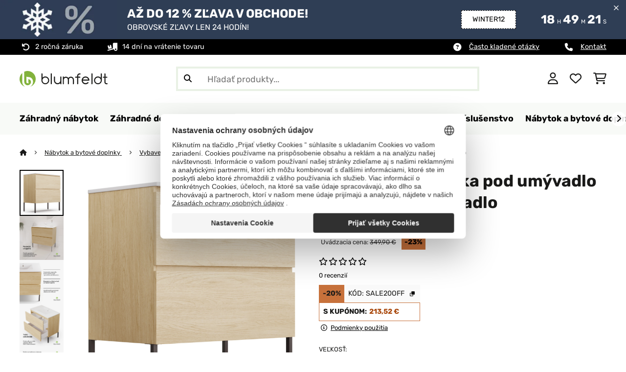

--- FILE ---
content_type: text/html; charset=UTF-8
request_url: https://www.blumfeldt.sk/Nabytok-a-bytove-doplnky/Vybavenie-kupelne/Johnstone-umyvadlo-a-skrinka-do-kupelne-80-cm-keramicke-umyvadlo-zatvaranie-Soft-Close-80-cm.html
body_size: 43367
content:
<!DOCTYPE HTML>
<html lang="sk" >
    <head>
                

                        <script id="usercentrics-cmp" data-settings-id="7DKdaAt5W47hBh"
                                    src="https://web.cmp.usercentrics.eu/ui/loader.js" async></script>

        

                 <script type="text/javascript">
        (function(c,l,a,r,i,t,y){
            c[a]=c[a]||function(){(c[a].q=c[a].q||[]).push(arguments)};
            t=l.createElement(r);t.async=1;t.src="https://www.clarity.ms/tag/"+i;
            y=l.getElementsByTagName(r)[0];y.parentNode.insertBefore(t,y);
        })(window, document, "clarity", "script", "mcgw5k2opj");
    </script>


        

        

                    <meta http-equiv="Content-Type" content="text/html" charset="UTF-8"><meta http-equiv="X-UA-Compatible" content="IE=Edge"><meta name="viewport" content="width=device-width, initial-scale=1"><link rel="preconnect" href="https://res.cloudinary.com"><meta name="ROBOTS" content="INDEX, FOLLOW"><title>Blumfeldt Johnstone, umývadlo a skrinka do kúpeľne, 80 cm, keramické umývadlo</title><meta name="title" content="Blumfeldt Johnstone, umývadlo a skrinka do kúpeľne, 80 cm, keramické umývadlo"><meta name="description" content="Johnstone, umývadlo a skrinka do kúpeľne, 80 cm, keramické umývadlo, zatváranie Soft-Close - Sada Blumfeldt Johnstone je kvalitné a štýlové umývadlo so skrinkou do vašej kúpeľne. Vďaka svojmu elegantn"><meta name="keywords" content="Johnstone, umývadlo a skrinka do kúpeľne, 80 cm, keramické umývadlo, zatváranie Soft-Close 80 cm, Nábytok a bytové doplnky, Vybavenie kúpeľne"><meta property="og:site_name" content="https://www.blumfeldt.sk/"><meta property="og:title" content="Johnstone, skrinka pod umývadlo do kúpeľne, umývadlo"><meta property="og:type" content="product"><meta property="og:image" content="https://shop-apc.blumfeldt.com/out/pictures/generated/product/1/540_340_75/10045845_yy_0001_titel___"><meta property="og:url" content="https://www.blumfeldt.sk/Nabytok-a-bytove-doplnky/Vybavenie-kupelne/Johnstone-umyvadlo-a-skrinka-do-kupelne-80-cm-keramicke-umyvadlo-zatvaranie-Soft-Close-80-cm.html"><meta property="product:price:amount" content="266.9"><meta property="og:price:currency" content="EUR"><meta property="og:description" content="Sada Blumfeldt Johnstone je kvalitné a štýlové umývadlo so skrinkou do vašej kúpeľne. Vďaka svojmu elegantnému dizajnu z prírodného dreva dokonale zapadne do každého interiéru a dodá vašej kúpeľni hrejivú a útulnú atmosféru. Skrinka je vyrobená z vysokokvalitného ..."><meta property="og:product_id" content="10045845"><link rel="canonical" href="https://www.blumfeldt.sk/Nabytok-a-bytove-doplnky/Vybavenie-kupelne/Johnstone-umyvadlo-a-skrinka-do-kupelne-80-cm-keramicke-umyvadlo-zatvaranie-Soft-Close-80-cm.html"><link rel="shortcut icon" href="https://www.blumfeldt.sk/out/bbg-theme/img/favicon/blumfeldt/favicon.ico"><link rel="apple-touch-icon" sizes="180x180" href="https://www.blumfeldt.sk/out/bbg-theme/img/favicon/blumfeldt/apple-touch-icon.png"><link rel="icon" type="image/png" sizes="32x32" href="https://www.blumfeldt.sk/out/bbg-theme/img/favicon/blumfeldt/favicon-32x32.png"><link rel="icon" type="image/png" sizes="16x16" href="https://www.blumfeldt.sk/out/bbg-theme/img/favicon/blumfeldt/favicon-16x16.png"><link rel="alternate" hreflang="de-DE" href="https://www.blumfeldt.de/Moebel-Wohnaccessoires/Badausstattung/Waschbecken/Johnstone-Waschtisch-Badezimmerschrank-Badschrank-80-cm-mit-Keramikwaschbecken-Soft-Close-Funktion-80-cm.html"><link rel="alternate" hreflang="es-ES" href="https://www.blumfeldt.es/Johnstone-Mueble-de-bano-Mueble-para-bano-Armario-de-bano-80-cm-con-lavamanos-ceramico-Cierre-suave-2-cajones-Espacio-de-almacenamiento-practico-Madera-natural-80-centimetros-10045845.html"><link rel="alternate" hreflang="en-GB" href="https://www.blumfeldt.co.uk/By-manufacturer/blumfeldt/Johnstone-washbasin-bathroom-cabinet-80-cm-with-ceramic-sink-soft-close-function-2-drawers-practical-storage-space-natural-wood-80cm.html"><link rel="alternate" hreflang="it-IT" href="https://www.blumfeldt.it/[base64].html"><link rel="alternate" hreflang="fr-FR" href="https://www.blumfeldt.fr/Meubles-et-decoration-de-maison/Meubles-de-salle-de-bain/Vasque-salle-de-bain/Johnstone-Meuble-de-salle-de-bain-lavabo-meuble-de-salle-de-bain-80-cm-avec-lavabo-en-ceramique-fonction-fermeture-douce-2-tiroirs-rangement-pratique-bois-naturel-80-cm.html"><link rel="alternate" hreflang="de-AT" href="https://www.blumfeldt.at/Nach-Hersteller-oxid/blumfeldt/Johnstone-Waschtisch-Badezimmerschrank-Badschrank-80-cm-mit-Keramikwaschbecken-Soft-Close-Funktion-80-cm.html"><link rel="alternate" hreflang="nl-NL" href="https://www.blumfeldt.nl/Johnstone-wastafel-badkamerkast-badkamerkastje-80-cm-met-keramische-waskom-Soft-Close-functie-2-schuiflades-handige-bergruimte-natuurhout-80-cm.html"><link rel="alternate" hreflang="sk-SK" href="https://www.blumfeldt.sk/Nabytok-a-bytove-doplnky/Johnstone-umyvadlo-a-skrinka-do-kupelne-80-cm-keramicke-umyvadlo-zatvaranie-Soft-Close-80-cm.html"><link rel="alternate" hreflang="cs-CZ" href="https://www.blumfeldt.cz/Podle-vyrobce/blumfeldt/Johnstone-umyvadlo-a-skrinka-do-koupelny-80-cm-keramicke-umyvadlo-zavirani-Soft-Close-80-cm.html"><link rel="alternate" hreflang="hu-HU" href="https://www.blumfeldt.hu/Butor-es-otthoni-kiegeszitok/Johnstone-mosdo-es-furdoszoba-szekreny-80-cm-keramia-mosdo-Soft-Close-zarodasu-80-cm.html"><script type="text/javascript" id="chaltec_tracking_object">
var chaltec = {"Name":"chaltec","ShopBaseUrl":"https:\/\/www.blumfeldt.sk\/","Currency":{"Code":"EUR","EUR_Rate":1},"CurrencyCode":"EUR","Transaction":null,"Basket":{"Products":[],"Vouchers":[],"Value":0,"PaymentGroup":""},"Products":[{"Id":"10045845","Name":"Johnstone, um\u00fdvadlo a skrinka do k\u00fape\u013ene, 80 cm, keramick\u00e9 um\u00fdvadlo, zatv\u00e1ranie Soft-Close","Price":266.9,"PriceNet":216.99,"PriceTax":49.90999999999997,"Quantity":38,"Manufacturer":"blumfeldt","Brand":"blumfeldt","Ean":"4060656526466","Category":{"Id":0,"Name":"Vybavenie k\u00fape\u013ene","Path":"","Path_EN":"","Path_DE":"","Name_EN":"","Name_DE":"","Url":"https:\/\/www.blumfeldt.sk\/Nabytok-a-bytove-doplnky\/Vybavenie-kupelne\/"},"Weight":0,"ListName":"item","ShopItemId":"","Oxid":"9496774c629d374dbd7e39fb01461f2f"}],"PageType":"item","Category":{"Id":"3a177f1f137919343a1317f652a92ba3","Name":"Vybavenie k\u00fape\u013ene","Path":"","Path_EN":"","Path_DE":"","Name_EN":"","Name_DE":"","Url":"https:\/\/www.blumfeldt.sk\/Nabytok-a-bytove-doplnky\/Vybavenie-kupelne\/"},"Locale":"sk_SK","CountryCode":"SK","LanguageCode":"sk","User":{"Email":"","UniqueId":"","UserHash":"","hasEUVat":"","userGroups":[]},"SearchTerm":"","TaxRate":23,"ListName":"","Debug":[{"PageClass":"Chaltec\\WebTracking\\Application\\Controller\\ArticleDetailsController"},{"ViewClass":"details"},{}],"IsCheckout":false,"ShopBrand":"","ShopCountry":"","ShopBranch":""};
</script><script type="text/javascript">
        dataLayer = (window.dataLayer) ? dataLayer : [];

        dataLayer = [ {"pageType":"item","pageName":"Johnstone, umývadlo a skrinka do kúpeľne, 80 cm, keramické umývadlo, zatváranie Soft-Close 80 cm","isCheckout":false,"currency":"EUR","isInternalIP":false,"taxRate":23,"userHash":"","userLoginState":false,"ListName":"","cartValue":0,"cartproductnumber":0,"productsinCart":{},"id":"10045845","price":266.9,"productOriginalPrice":349.9,"brand":"blumfeldt","category":"Voľne stojace umývadlá","productRatings":0,"productAverageRating":0,"stock":"on-stock","carrier":"special"} ];

        
                //DetailJSON
        dataLayer.push({"event":"eeProductDetailView","ecommerce":{"detail":{"products":[{"id":"10045845","name":"Johnstone, umývadlo a skrinka do kúpeľne, 80 cm, keramické umývadlo, zatváranie Soft-Close","brand":"blumfeldt","price":266.9,"category":"Voľne stojace umývadlá"}]}}});
        
        
        
                    //UserInteractionJSON
            dataLayer.push({"event":""});
        

                dataLayer.push({'ecomm_prodid': 10045845});
        dataLayer.push({'ecomm_pagetype': 'product'});
        dataLayer.push({'ecomm_totalvalue': 266.9});
    </script>


                <link rel="stylesheet" type="text/css" href="https://www.blumfeldt.sk/out/bbg-theme/src/css/fonts/blumfeldt.css?1768202620" />
<link rel="stylesheet" type="text/css" href="https://www.blumfeldt.sk/out/bbg-theme/src/css/style.min.css?1768203161" />
<link rel="stylesheet" type="text/css" href="https://www.blumfeldt.sk/modules/sw/swFactFinderFrontendFlow/out/src/css/suggest.css" />
<link rel="stylesheet" type="text/css" href="https://www.blumfeldt.sk/modules/sw/swFactFinderFrontendFlow/out/src/css/campaign.css" />
<link rel="stylesheet" type="text/css" href="https://www.blumfeldt.sk/modules/egate/emstocknote/out/src/css/emstocknote.css" />


        <meta http-equiv="Accept-CH" content="DPR, Viewport-Width, Width">
        <script src="https://cdnjs.cloudflare.com/ajax/libs/lodash.js/4.17.15/lodash.js" type="text/javascript"></script>
        <script src="https://cdnjs.cloudflare.com/ajax/libs/cloudinary-core/2.7.4/cloudinary-core.min.js" type="text/javascript"></script>
        <script src="https://code.jquery.com/jquery-3.6.4.min.js" integrity="sha256-oP6HI9z1XaZNBrJURtCoUT5SUnxFr8s3BzRl+cbzUq8=" crossorigin="anonymous"></script>
        <script>
            document.addEventListener( "DOMContentLoaded", function() {

                // Images collection
                var images = [].slice.call( document.querySelectorAll( 'img.lazy-img' ) );

                // Insersection Observer support
                if( "IntersectionObserver" in window ) {

                    // Window observer
                    intersectionObserver = new IntersectionObserver( function( entries, observer ) {

                        // Iterate observer collection
                        entries.forEach( function( entry ) {


                            // Window intersection test
                            if( entry.isIntersecting ) {

                                image = entry.target;

                                if(!image.src) {
                                                                        image.src = image.setAttribute('data-src', image.getAttribute('lazy-img-url'));
                                    image.classList.add("cld-responsive");
                                    cl.responsive();
                                    
                                }
                                // Remove from observer
                                observer.unobserve( image );
                            }
                        });
                    });

                    // Observer collection
                    images.forEach( function( lazyImage ) {

                        intersectionObserver.observe( lazyImage );
                    });
                }
            });
        </script>
        <script>
            function crazyLoadEECImages(artNum) {
                var eecImage = document.getElementById('EEC-image-' + artNum);
                if(!eecImage.src) {
                                           eecImage.setAttribute('data-src', eecImage.getAttribute('lazy-img-url'))
                        eecImage.classList.add("cld-responsive");
                        cl.responsive();
                                    }
            }
        </script>

                
        

            
<script type="application/ld+json">
    {
        "@context": "https://schema.org",
        "@type": "BreadcrumbList",
        "itemListElement": [
                                        {
                "@type": "ListItem",
                "position": 1,
                "name": "Nábytok a bytové doplnky",
                "item": "https://www.blumfeldt.sk/Nabytok-a-bytove-doplnky/"
              },                                                      {
                "@type": "ListItem",
                "position": 2,
                "name": "Vybavenie kúpeľne",
                "item": "https://www.blumfeldt.sk/Nabytok-a-bytove-doplnky/Vybavenie-kupelne/"
              },                                                      {
                "@type": "ListItem",
                "position": 3,
                "name": "Voľne stojace umývadlá",
                "item": "https://www.blumfeldt.sk/Nabytok-a-bytove-doplnky/Vybavenie-kupelne/Volne-stojace-umyvadla/"
              },                                                    {
                "@type": "ListItem",
                "position": 4,
                "name": "Johnstone, skrinka pod umývadlo do kúpeľne, umývadlo",
                "item": "https://www.blumfeldt.sk/Nabytok-a-bytove-doplnky/Vybavenie-kupelne/Johnstone-umyvadlo-a-skrinka-do-kupelne-80-cm-keramicke-umyvadlo-zatvaranie-Soft-Close-80-cm.html"
              }
                    ]
    }
</script>
    </head>
  <!-- OXID eShop Enterprise Edition, Version 6, Shopping Cart System (c) OXID eSales AG 2003 - 2026 - https://www.oxid-esales.com -->

    <body data-qaCl="details" id="blumfeldt" class=" productDetailsCls ">

                    <div id="pdp-page-id"></div>
                        
<script type="text/javascript">(function(w,d,s,l,i){w[l]=w[l]||[];w[l].push({'gtm.start':
				new Date().getTime(),event:'gtm.js'});var f=d.getElementsByTagName(s)[0],
						j=d.createElement(s),dl=l!='dataLayer'?'&l='+l:'';j.async=true;j.src=
						'https://www.googletagmanager.com/gtm.js?id='+i+dl;f.parentNode.insertBefore(j,f);
						})(window,document,'script','dataLayer','GTM-MMGJ6K2');</script>
			


                

                    
        
        
                                <div class="mainWrap ">
                    
                    <!-- gds_footer_scripts start -->
<script type="text/javascript">
window.fetchCampaignData = async function (feed_asset_type) {
  const FIFTEEN_MINUTES = 15 * 60 * 1000;
  const timestamp = localStorage.getItem("campaignDataTimestamp");
  let cachedData = localStorage.getItem("campaignData");

  if (cachedData) {
    cachedData = JSON.parse(cachedData);
    if (timestamp && Date.now() - parseInt(timestamp, 10) < FIFTEEN_MINUTES) {
      for (const key in cachedData) {
        const campaign = cachedData[key];
        if (campaign.asset_type === feed_asset_type && campaign.deal_valid === "valid") {
          return { ...campaign };
        }
      }
      return null;
    }
  }

  try {
    const lang = document.documentElement.lang;
    const countrycode = chaltec.CountryCode;
    const shop_locale = `${lang}_${countrycode}`;
    const domainParts = window.location.hostname.split('.');
    const domain = domainParts[1];
    const url = `https://skscripts.chal-tec.com/json/campaign_automation_${domain}_${shop_locale}.json?${timestamp}`;

    const response = await fetch(url);
    if (!response.ok) {
      console.log("ERROR: Campaign Feed couldn't be downloaded", response.status);
      return cachedData || null;
    }

    const campaignData = await response.json();
    localStorage.setItem("campaignData", JSON.stringify(campaignData));
    localStorage.setItem("campaignDataTimestamp", Date.now().toString());

    for (const key in campaignData) {
      const campaign = campaignData[key];
      if (campaign.asset_type === feed_asset_type && campaign.deal_valid === "valid") {
        return { ...campaign };
      }
    }
    return null;
  } catch (error) {
    console.log("ERROR: Campaign Feed couldn't be downloaded", error.message);
    return cachedData || null;
  }
};

function hideCategoriesInFilter() {
    if(dataLayer[0].pageType === "category") {
        setTimeout(function(){
            let webLang = $('html').attr('lang');

            let translations = {
                sk: {
                    categoryFilter: 'Kategória',
                },
                cs: {
                    categoryFilter: 'Kategorie',
                },
                hu: {
                    categoryFilter: 'Kategória',
                },
                ro: {
                    categoryFilter: 'Categorie',
                },
                hr: {
                    categoryFilter: 'Kategorija',
                },
                sl: {
                    categoryFilter: 'Kategorija',
                },
                bg: {
                    categoryFilter: 'Kатегория',
                },
                pl: {
                    categoryFilter: 'Categoria',
                },
                de: {
                    categoryFilter: 'Kategorie',
                },
                en: {
                    categoryFilter: 'Category',
                },
                fr: {
                    categoryFilter: 'Catégorie',
                },
                es: {
                    categoryFilter: 'Categoría',
                },
                it: {
                    categoryFilter: 'Categoria di prodotto',
                },
                nl: {
                    categoryFilter: 'Categorie',
                }, 
            };
            let translation = translations[webLang] ? translations[webLang] : {};

            $('div.asn .asnGroup.box > .h3').each(function(){
                let filterName = $(this).text().trim();
                if (translation.categoryFilter && filterName == translation.categoryFilter && chaltec.PageType == 'category') {
                    $(this).parent().remove();
                }
            })
        }, 200);
    }
}

hideCategoriesInFilter();
</script>

<!-- gds_footer_scripts end -->
<div id="gds-common-header-leaderboard"></div>
<script type="text/javascript">
async function renderLeaderBoard(textContent, lang) {
	let asset_type = 'leader-board';
	const url = window.location.href;
	if (url.includes("?test-leaderboard")) asset_type = "leader-board_test";
	const data = await window.fetchCampaignData(asset_type);

	if (data !== null) {

		if (data.asset_type.indexOf('_test')) data.asset_type = data.asset_type.replace(/_test$/, '');

		let countdown_class = '';
		if (data.show_countdown == "FALSE") countdown_class = 'no-countdown';

		if (screen.width > 768) {
			var lead_cta = `<a href="${data.campaign_lp_url}" class="button-small--${data.cta_color}" id="gds_leaderboard_cta">${textContent[lang].savenow}</a>`;
		} else {
			var lead_cta = `<a href="${data.campaign_lp_url}" class="button-small--${data.cta_color} p-1" id="gds_leaderboard_cta">${textContent[lang].savenow}</a>`;
		}

		const leaderBoard_html = `
		<style>
			#gds-common-header-leaderboard:has(~ #superuser_block) {
				top:35px;
			}
			.not-sticky {
				position: relative;
			}
			.voucher-wrapper .voucher-button {
				height: auto;
			}
			.leaderb-2__image img {
				width: 100%;
				object-fit: cover;
			}
			.leaderboard__count-down-timer {
				padding: 0 10px !important;
			}
			.leaderb-2 .voucher-tooltip {
				top: 3rem;
			}
			.leaderboard__image img {
				height: 80px;
			}
			.leaderb-2.countdown-cta-voucher:not(.no-countdown) #gds_leaderboard_cta {
				padding: 0 15px 0px 15px!important;
				display: flex;
				align-items: center;
				line-height: 12px;
				margin-left: 5px;
			}
			@media (min-width: 767.98px) {
				.leaderb-2__title-container-tablet {
					margin-left: 8px;
				}
			}
			@media (max-width: 767.98px) {
				.not-sticky-mobile {
					position: relative;
					z-index: 10!important;
				}
				.leaderboard__title-wrapper {
					padding-bottom: 10px;
				}
				.leaderboard__end {
					width: auto;
				}
				.leaderboard__count-down-timer {
					height: auto;
				}
			}

			/*Click-to-copy animation*/
			@keyframes hover {
				from {
					box-shadow: inset 0 0 0 0.01px #000000;
				}
				to {
					box-shadow: inset 100vw 0 0 0.01px #000000;
					color: #fff;
				}
			}
			@keyframes leave {
				from {
					box-shadow: inset -8.79928em 0 0 0.01px #000000;
					color: #fff;
				}
				to {
					box-shadow: inset 0 0 0 0.01px #000000;
				}
			}

			/***********Rainbow Animation start*****************/
			.rainbow-title {
				text-transform: uppercase;
				background-image: linear-gradient(-225deg, #231557 0%, #44107a 29%, #ff1361 67%, #fff800 100%);
				background-size: auto auto;
				background-clip: border-box;
				background-size: 200% auto;
				background-clip: text;
				-webkit-background-clip: text;
				-webkit-text-fill-color: transparent;
				animation: textclip 2s linear infinite;
				font-weight: bolder !important;
			}
			@keyframes textclip {
				to {
					background-position: -200% center;
				}
			}
			/***********Rainbow Animation end*****************/

			/***********Fix Image Responsive*****************/
			.leaderb-2 {
				display: flex;
				flex-wrap: nowrap;
				align-items: stretch;
				position: relative;
				width: 100%;
			}
			.leaderboard__start {
				flex-shrink: 0;
				width: 240px;
				min-width: 100px;
				display: flex;
				align-items: center;
			}
			.leaderboard__start .leaderb-2__image {
				width: 240px;
				display: flex;
				align-items: center;
			}
			.leaderboard__start .leaderb-2__image img {
				width: 240px;
			}
			.leaderboard__title-wrapper {
				flex-grow: 1;
				flex-shrink: 10;
			}
			.leaderb-2__title,
			.leaderb-2__sub-title {
				overflow: hidden;
				text-overflow: ellipsis;
			}
			/***********Fix Image Responsive end*****************/
		</style>
		<div class="gds-header-leaderboard-full-background not-sticky-mobile" id="gds-common-header-leaderboard">
			<div class="container-fluid container-fluid--no-padding" id="gds-header-leaderboard">
				<div class="leaderb-2 ${data.campaign_type} ${countdown_class}" id="gds_lead_campaign_type" style="color: ${data.text_color}; background-color: ${data.background_color}">
				<div class="row m-0" style="display: flex;flex-wrap: nowrap;width: 100%;margin: 0;">
					<div class="col-2 d-none d-md-block leaderboard__start leaderb-2__start">
					<div class="leaderb-2__image">
						<img class="cld-responsive" data-src="${data.background_image_1}" id="gds_leaderboard_image_left">
						<!--<img class="cld-responsive" data-src="https://placehold.co/300x100" id="gds_leaderboard_image_left">-->
					</div>
					</div>
					<div class="col-sm-12 col-md-9 col-lg-8 leaderboard__title-wrapper">
					<div class="leaderboard__title-container leaderb-2__title-container-tablet">
						<span class="leaderb-2__title" id="gds_leaderboard_title">${data.campaign_name}</span>
						<span class="leaderb-2__sub-title" id="gds_leaderboard_subtitle">${data.campaign_subline}</span>
					</div>
					<div class="leaderb-2__cta-voucher d-flex">
						<div class="leaderb-2__voucher-wrapper voucher-wrapper" id="gds_leaderboard_voucher_wrapper">
						<p class="voucher-tooltip" id="gds_leaderboard_click">${textContent[lang].clickToCopy}</p>
						<button class="leaderb-2__tablet-voucher voucher-button justify-content-center" id="gds_leaderboard_voucher_button"> 
							<span class="voucher-link" id="gds_leaderboard_copied"> ${textContent[lang].copied} </span> 
							<span class="leaderb-2__voucher-code voucher-code voucher-text-active" id="gds_leaderboard_voucher" data-code="${data.voucher_code}"> ${data.voucher_code} </span>
						</button>
						</div>
						`+lead_cta+`
					</div>
					</div>
					<div class="col-sm-2 col-md-3 col-lg-2 leaderboard__end">
					<div class="leaderboard__count-down-wrapper">
						<div class="leaderboard__count-down-timer leaderb-2__timer-section ${data.show_countdown}" id="gds_lead_campaign_countdown" style="color: ${data.text_color}; background-color: ${data.background_color_countdown}">
						<div>
							<span class="leaderboard__count-down-time ${data.show_days_in_countdown}" id="lead_days"></span>
							<span class="leaderb-2__count-down-time-info ${data.show_days_in_countdown}" id="lead_days_info"></span>
							<span class="leaderboard__count-down-time" id="lead_hours"></span>
							<span class="leaderb-2__count-down-time-info" id="lead_hours_info"></span>
							<span class="leaderboard__count-down-time" id="lead_minutes"></span>
							<span class="leaderb-2__count-down-time-info" id="lead_minutes_info"></span>
							<span class="leaderboard__count-down-time" id="lead_seconds"></span>
							<span class="leaderb-2__count-down-time-info" id="lead_seconds_info"></span>
						</div>
						</div>
					</div>
					<div class="leaderboard__image">
						<picture>
						<source media="(max-width:768px)" srcset="${data.background_image_3}" id="gds_leaderboard_image_mobile">
						<img class="cld-responsive" data-src="${data.background_image_2}" id="gds_leaderboard_image_right">
						</picture>
					</div>
					</div>
				</div>
				<div class="leaderb-2__close-wrapper" id="leaderb-2__close">
					<i class="fa-kit fa-icon--xmark-large"></i>
				</div>
				</div>
			</div>
		</div>`;

		//$('#gds-common-header-leaderboard').append(leaderBoard_html);
		$('#gds-common-header-leaderboard').before(leaderBoard_html);

		var gds_leaderboard_image = cloudinary.Cloudinary.new({cloud_name: "chal-tec"});
		gds_leaderboard_image.responsive();

		/*
		const leaderboardClosed = sessionStorage.getItem('leaderboardClosed');
		if (!leaderboardClosed) {
			$('#gds-common-header-leaderboard').before(leaderBoard_html);
		}

		//show only once after click on close for mobile
		(function after_close() {
			const leaderboard = document.querySelector('.leaderboard');
			const closeButton = document.querySelector('.leaderboard__close-container');
			if (!leaderboard) return;
			if (leaderboardClosed) {
				leaderboard.style.display = 'none';
			}
			closeButton.addEventListener('click', function () {
				leaderboard.style.display = 'none';
				sessionStorage.setItem('leaderboardClosed', 'true');
			});
		})();
		*/

		// Don't show mobile banner after a certain times closed
		const closeCount = parseInt(sessionStorage.getItem('bannerCloseCount')) || 0;
		//if (screen.width < 768 && closeCount > 3) {
		if (closeCount) {
			$('.gds-header-leaderboard-full-background').addClass('d-none');
		}
		
		// hide mobile banner after closing and count
		$('.leaderb-2__close-wrapper').on('click', function() {
			const item = $(this).parents('.gds-header-leaderboard-full-background');
			item.addClass('d-none');
			const newCount = closeCount + 1;
			sessionStorage.setItem('bannerCloseCount', newCount);
		});

		//click to copy function
		$('.leaderboard .voucher-wrapper').on('click', function () {
			$(this).addClass('claimed');
			var string = $('.voucher-link').data('code');
			if (string) {
				navigator.clipboard.writeText(string).then(() => {
					// Clipboard successfully set
				}, () => {
					// Clipboard write failed
				});
			}
			setTimeout(function () {
				$("#gds_leaderboard_voucher_button").css({ 'animation': "hover 0.4s forwards" });
			}, 300);
			setTimeout(function () {
				$("#gds_leaderboard_voucher_button").css({ 'animation': "leave 0.6s forwards" });
				$("#gds_leaderboard_voucher_button").focus();
			}, 1500);
		});

		// click to copy function leaderb-2
		$('#gds_leaderboard_voucher_wrapper').on('click', function() {
			$(this).addClass('claimed');
			var string = $('#gds_leaderboard_voucher').data('code');
			if (string) {
				navigator.clipboard.writeText(string).then(() => {
				// Clipboard successfully set
			}, () => {
			// Clipboard write failed
			});
			}
			setTimeout(function() {
				$('#gds_leaderboard_voucher_button').css({'animation': "hover 0.4s forwards"});
			}, 300);
			setTimeout(function() {
				$('#gds_leaderboard_voucher_button').css({'animation': "leave 0.6s forwards"});
				$('#gds_leaderboard_voucher_button').focus();
			}, 1500);
		});

		if(data.campaign_subline == "") {
			$("#gds_leaderboard_subtitle").css("display", "none");
		}

		$('.leaderboard__close-container').on('click', function () {
			const item = $(this).parents('.leaderboard');
			item.addClass('d-none');
		});

		// Countdown
		const second = 1000,
		minute = second * 60,
		hour = minute * 60,
		day = hour * 24;
		
		let countDown = new Date(data.active_to).getTime();
		
		if (countDown > new Date().getTime()) {
			if (data.show_countdown == 'TRUE') {

				if (data.show_days_in_countdown == 'FALSE') {
					document.getElementById('lead_days').style.display = 'none';
					document.getElementById('lead_days_info').style.display = 'none';
				}

				let timer = setInterval(function () {
					let now = new Date().getTime(),
					distance = countDown - now;
					// Add zero if countdown has only one number
					// Calculate days and hours differently based on showDays value
					if (data.show_days_in_countdown == 'TRUE') {
						document.getElementById('lead_days').innerText = String(Math.floor(distance / day)).padStart(2, '0');
						document.getElementById('lead_hours').innerText = String(Math.floor((distance % day) / hour)).padStart(2, '0');
					} else {
						// Calculate total hours if days are hidden
						document.getElementById('lead_hours').innerText = String(Math.floor(distance / hour)).padStart(2, '0');
					}

					//document.getElementById('lead_hours').innerText = String(Math.floor(distance / (hour))).padStart(2, '0');
					document.getElementById('lead_minutes').innerText = String(Math.floor((distance % (hour)) / (minute))).padStart(2, '0');
					document.getElementById('lead_seconds').innerText = String(Math.floor((distance % (minute)) / second)).padStart(2, '0');

					$('#lead_days_info').text(textContent[lang].daymob);
					$('#lead_hours_info').text(textContent[lang].hourmob);
					$('#lead_minutes_info').text(textContent[lang].minutemob);
					$('#lead_seconds_info').text(textContent[lang].secmob);
					if (screen.width < 768) {
						$('#gds_lead_campaign_countdown').insertAfter('#gds_leaderboard_cta');
					}
					$('#gds_lead_campaign_type').removeClass('no-countdown');
					// Do something later when date is reached
					if (distance < 0) {
						clearInterval(timer);
						$('#gds-common-header-leaderboard').addClass('hide');
					}
				}, second);
			}
		}
	}
}
async function renderSingleCard(textContent, lang) {
	let asset_type = 'single-card';
	const url = window.location.href;
	if (url.includes("?test-singlecard")) asset_type = "single-card_test";
	const data = await window.fetchCampaignData(asset_type);

	if (data !== null) {
		if (data.asset_type.indexOf('_test')) data.asset_type = data.asset_type.replace(/_test$/, '');

		let countdown_class = '';
		if (data.show_countdown == "FALSE") countdown_class = 'no-countdown';

		const mobileClass = screen.width <= 768 ? ' p-1' : '';
		const single_cta = `<a href="${data.campaign_lp_url}" class="card-product__content-button button-small--${data.cta_color}${mobileClass}">${textContent[lang].savenow}</a>`;
		const hasValidUrl = !!data.campaign_lp_url?.trim();

		const singleCard_html = `
		<div class="col-6 col-md-4 productTeaser">
			<div class="card-product card-product--banner countdown-cta ${countdown_class}" id="single-card" style="background-color: ${data.background_color};">
				${hasValidUrl ? `
				<a href="${data.campaign_lp_url}" class="card-product__image-wrapper">
					<img data-src="${data.background_image_1}" src="${data.background_image_1}" class="card-product__image cld-responsive" alt="${data.campaign_name}" data-width="400">
				</a>` : `
				<div class="card-product__image-wrapper">
					<img data-src="${data.background_image_1}" src="${data.background_image_1}" class="card-product__image cld-responsive" alt="${data.campaign_name}" data-width="400">
				</div>`}
				<div class="card-product__content-wrapper">
					<div class="card-product__main-content">
						${hasValidUrl ? `
						<a href="${data.campaign_lp_url}" class="card-product__content-link" style="color: ${data.text_color};">
							<span class="card-product__content-title" style="-webkit-line-clamp: 5;">${data.campaign_name}</span>
							<span class="card-product__content-subtitle">${data.campaign_subline}</span>
						</a>` : `
						<div class="card-product__content-link" style="color: ${data.text_color};">
							<span class="card-product__content-title" style="-webkit-line-clamp: 5;">${data.campaign_name}</span>
							<span class="card-product__content-subtitle">${data.campaign_subline}</span>
						</div>`}
					</div>
					<div class="card-product__secondary-content">
						${single_cta}
						<div class="voucher-wrapper voucher-wrapper-singlecard">
							<p class="voucher-tooltip" id="tooltip-2">${textContent[lang].clickToCopy}</p>
							<button class="voucher-button" id="voucher-button-single-card">
							<span class="voucher-code voucher-text-active">${data.voucher_code}</span>
								<span data-code="" class="voucher-link">${textContent[lang].copied}</span>
							</button>
						</div>
					</div>
				</div>
				<div class="countdown" id="singlecard_countdown" style="background-color: ${data.background_color_countdown};">
					<div class="countdown__wrapper" id="single_card_countdown" style="color: ${data.text_color};">
						<span class="countdown__time hide" id="single-card-days"></span>
						<span class="countdown__info hide" id="single-card-days-text"></span>
						<span class="countdown__time" id="single-card-hours"></span>
						<span class="countdown__info" id="single-card-hours-text"></span>
						<span class="countdown__time" id="single-card-minutes"></span>
						<span class="countdown__info" id="single-card-minutes-text"></span>
						<span class="countdown__time" id="single-card-seconds"></span>
						<span class="countdown__info" id="single-card-seconds-text"></span>
					</div>
				</div>
			</div>
		</div>`;

        $(document).ready(function () {

            $('form.productTeaser[name="tobasketproductList_2"]').after(singleCard_html);

			//Tooltip, Voucher, copy
			$('#single-card .voucher-wrapper').on('click', function() {
				$(this).addClass('claimed');
				var string = $('#single-card').find('.voucher-code').text();
				if (string) {
					navigator.clipboard.writeText(string).then(() => {
					// Clipboard successfully set
					}, () => {
					// Clipboard write failed
					});
				}
				setTimeout(function() {
					$("#voucher-button-single-card").css({'animation': "hover 0.4s forwards"});
				}, 300);
			
				setTimeout(function() {
					$("#voucher-button-single-card").css({'animation': "leave 0.6s forwards"});
					$("#voucher-button-single-card").focus();
				}, 1500);
			});

			if(data.show_days_in_countdown == 'TRUE') {
				$('#single-card-days').removeClass('hide');
				$('#single-card-days-text').removeClass('hide');
                $('#singlecard_countdown span').css('font-size', '1em');
			}

			if(data.voucher_code != "") {
				$('.voucher-wrapper-singlecard').css('display', 'block');
				$('.card-product__content-button').css('display', 'none');
			}

			if(data.campaign_subline == "") {
				$('.card-product__content-subtitle').css("display", "none");
			}

			if(data.campaign_lp_url == "") {
				$('#singlecard_countdown').closest('.card-product').find('a').eq(0).removeAttr('href');
				$('#singlecard_countdown').closest('.card-product').find('a').eq(1).removeAttr('href');
			}
			
			if(data.campaign_lp_url.includes('http://') || data.campaign_lp_url.includes('https://')) {
				const links = [
					document.querySelector('#single-card a'),
					document.querySelector('#single-card .card-product__content-link'),
					document.querySelector('#dy-campaign-cta-2')
				];
				links.forEach(link => {
					if (link) {
						link.setAttribute('target', '_blank');
					}
				});
			}

			//countdown
			if (data.show_countdown == 'TRUE') {
				let time_md = data.active_to,
					countDown = new Date(time_md).getTime(),
					day = 1000 * 60 * 60 * 24,
					hour = 1000 * 60 * 60,
					minute = 1000 * 60,
					second = 1000;

					const timer = setInterval(function () {
        				let now = new Date().getTime(),
            			distance = countDown - now;

							document.getElementById('single-card-days').innerText = 
									Math.floor(distance / day) < 10 
									? "0" + Math.floor(distance / day) 
									: Math.floor(distance / day);

							document.getElementById('single-card-hours').innerText = 
								Math.floor((distance % day) / hour) < 10 
								? "0" + Math.floor((distance % day) / hour) 
								: Math.floor((distance % day) / hour);

							document.getElementById('single-card-minutes').innerText = 
								Math.floor((distance % hour) / minute) < 10 
								? "0" + Math.floor((distance % hour) / minute) 
								: Math.floor((distance % hour) / minute);

							document.getElementById('single-card-seconds').innerText = 
								Math.floor((distance % minute) / second) < 10 
								? "0" + Math.floor((distance % minute) / second) 
								: Math.floor((distance % minute) / second);

							//plural
							if (screen.width > 474) {
								if (String(Math.floor(distance / (day))) == 1) {
									$('#single-card-days-text').text(textContent[lang].daySin);
								}
								else if (String(Math.floor(distance / (day))) > 1 && String(Math.floor(distance / (day))) <= 4) {
									$('#single-card-days-text').text(textContent[lang].dayPlu2_4);
								}
								else {
									$('#single-card-days-text').text(textContent[lang].dayPlu5);
								}
								if (String(Math.floor((distance % (day)) / (hour))) == 1) {
									$('#single-card-hours-text').text(textContent[lang].hourSin);
								}
								else if (String(Math.floor((distance % (day)) / (hour))) > 1 && String(Math.floor((distance % (day)) / (hour))) <= 4) {
									$('#single-card-hours-text').text(textContent[lang].hourPlu2_4);
								}
								else {
									$('#single-card-hours-text').text(textContent[lang].hourPlu5);
								}
								if (String(Math.floor((distance % (hour)) / (minute))) == 1) {
									$('#single-card-minutes-text').text(textContent[lang].minuteSin);
								}
								else if (String(Math.floor((distance % (hour)) / (minute))) > 1 && String(Math.floor((distance % (hour)) / (minute))) <= 4) {
									$('#single-card-minutes-text').text(textContent[lang].minutePlu2_4);
								}
								else {
									$('#single-card-minutes-text').text(textContent[lang].minutePlu5);
								}
								if (String(Math.floor((distance % (minute)) / second)) == 1) {
									$('#single-card-seconds-text').text(textContent[lang].secondSin);
								}
								else if (String(Math.floor((distance % (minute)) / second)) > 1 && String(Math.floor((distance % (minute)) / second)) <= 4) {
									$('#single-card-seconds-text').text(textContent[lang].secondPlu2_4);
								}
								else {
									$('#single-card-seconds-text').text(textContent[lang].secondPlu5);
								}
							} else {
								$('#single-card-days-text').text(textContent[lang].daymob);
								$('#single-card-hours-text').text(textContent[lang].hourmob);
								$('#single-card-minutes-text').text(textContent[lang].minutemob);
								$('#single-card-seconds-text').text(textContent[lang].secmob);
							}
							if (distance < 0) {
								clearInterval(timer);
								$('#singlecard_countdown').remove();
							}
					}, second);
			}
        });

    }
}
async function renderBanners() {
    const lang = document.documentElement.lang;
    const textContent = {
        sk: { daySin: "deň", dayPlu2_4: "dni", dayPlu5: "dní", hourSin: "hodina", hourPlu2_4: "hodiny", hourPlu5: "hodín", minuteSin: "minúta", minutePlu2_4: "minúty", minutePlu5: "minút", secondSin: "sekunda", secondPlu2_4: "sekundy", secondPlu5: "sekúnd", code: "Kupón: ", offAll: "extra off EVERYTHING", extended: "Extended!", clickToCopy: "Kliknutím skopírujete", copied: "Skopírované!", savenow: "Nakupujte teraz", daymob: "D", hourmob: "H", minutemob: "M", secmob: "S" },
        cs: { daySin: "den", dayPlu2_4: "dny", dayPlu5: "dní", hourSin: "hodina", hourPlu2_4: "hodiny", hourPlu5: "hodin", minuteSin: "minuta", minutePlu2_4: "minuty", minutePlu5: "minut", secondSin: "vteřina", secondPlu2_4: "sekundy", secondPlu5: "sekund", code: "Kupon: ", offAll: "extra auf ALLES", extended: "Verlängert!", clickToCopy: "Kliknutím zkopírujete", copied: "Zkopírováno!", savenow: "Nakupujte nyní", daymob: "D", daysmob: "D", hourmob: "H", hoursmob: "H", minutemob: "M", secmob: "S" },
        hu: { daySin: "nap", dayPlu2_4: "nap", dayPlu5: "nap", hourSin: "óra", hourPlu2_4: "óra", hourPlu5: "óra", minuteSin: "perc", minutePlu2_4: "perc", minutePlu5: "perc", secondSin: "m.perc", secondPlu2_4: "m.perc", secondPlu5: "m.perc", code: "Kupon: ", offAll: "extra auf ALLES", extended: "Verlängert!", clickToCopy: "Kattintson a másoláshoz", copied: "Másolva!", savenow: "Vásároljon most!", daymob: "D", daysmob: "D", hourmob: "H", hoursmob: "H", minutemob: "M", secmob: "S" },
        hr: { daySin: "dan", dayPlu2_4: "dana", dayPlu5: "dana", hourSin: "sat", hourPlu2_4: "sata", hourPlu5: "sati", minuteSin: "minuta", minutePlu2_4: "minute", minutePlu5: "minuta", secondSin: "sekunda", secondPlu2_4: "sekunde", secondPlu5: "sekundi", code: "Kupon: ", offAll: "extra auf ALLES", extended: "Verlängert!", clickToCopy: "Kliknite za kopiranje", copied: "Kopirano!", savenow: "Kupite sada", daymob: "D", daysmob: "D", hourmob: "H", hoursmob: "H", minutemob: "M", secmob: "S" },
        ro: { daySin: "zi", dayPlu2_4: "zile", dayPlu5: "zile", hourSin: "oră", hourPlu2_4: "ore", hourPlu5: "ore", minuteSin: "minut", minutePlu2_4: "minute", minutePlu5: "minute", secondSin: "secunda", secondPlu2_4: "secunde", secondPlu5: "secunde", code: "Cupon: ", offAll: "extra auf ALLES", extended: "Verlängert!", clickToCopy: "Faceți clic pentru a copia", copied: "Copiat!", savenow: "Cumpărați acum", daymob: "D", daysmob: "D", hourmob: "O", hoursmob: "H", minutemob: "M", secmob: "S" },
        sl: { daySin: "dan", dayPlu2_4: "dneva", dayPlu5: "dni", hourSin: "uro", hourPlu2_4: "uri", hourPlu5: "ur", minuteSin: "minuta", minutePlu2_4: "minuti", minutePlu5: "minut", secondSin: "sekundo", secondPlu2_4: "sekundi", secondPlu5: "sekund", code: "Kupon: ", offAll: "extra auf ALLES", extended: "Verlängert!", clickToCopy: "Kliknite za kopiranje", copied: "Kopirano!", savenow: "Kupite zdaj", daymob: "D", daysmob: "D", hourmob: "H", hoursmob: "H", minutemob: "M", secmob: "S" },
        bg: { daySin: "ден", dayPlu2_4: "дни", dayPlu5: "дни", hourSin: "час", hourPlu2_4: "часа", hourPlu5: "часа", minuteSin: "минута", minutePlu2_4: "минути", minutePlu5: "минути", secondSin: "секунда", secondPlu2_4: "секунди", secondPlu5: "секунди", code: "купон: ", offAll: "extra auf ALLES", extended: "Verlängert!", clickToCopy: "Кликнете, за да копирате", copied: "Копирано!", savenow: "Пазарувайте сега", daymob: "D", daysmob: "D", hourmob: "H", hoursmob: "H", minutemob: "M", secmob: "S" },
        pl: { daySin: "dzień", dayPlu2_4: "dni", dayPlu5: "dni", hourSin: "godzina", hourPlu2_4: "godziny", hourPlu5: "godzin", minuteSin: "minuta", minutePlu2_4: "minuty", minutePlu5: "minut", secondSin: "sekunda", secondPlu2_4: "sekundy", secondPlu5: "sekund", code: "Kupon: ", offAll: "extra auf ALLES", extended: "Verlängert!", clickToCopy: "Kliknij, aby skopiować", copied: "Skopiowane!", savenow: "Kup teraz", daymob: "D", daysmob: "D", hourmob: "H", hoursmob: "H", minutemob: "M", secmob: "S" },
    };
    if (chaltec.PageType == 'item' || chaltec.PageType == 'category' || chaltec.PageType == 'home') {
        await renderLeaderBoard(textContent, lang);
    }
    if (chaltec.PageType == 'category') {
        await renderSingleCard(textContent, lang);
    }
}
renderBanners();
</script>

        
        
        
            


<div id="grey-full-bg"></div>

    <div id="flyoutCart" data-qa="div-flyoutCart" class="flyoutCart myCart flyout ct-flyout ">
    <div class="wrap flyoutCart-container">
                        <div class="d-flex flex-column gap-2 gap-lg-3 max-h-70">
            <div class="d-flex justify-content-between">
                <div class="flyoutCart-header">
                    <div class="flyOutCart-title">
                                                Môj košík
                        <span class="flyoutCart-totalNumberOfProducts"></span>
                                            </div>
                </div>
                <div class="flyoutCart-close-icon" onclick="closeFlyoutCart();">
                    <i class="fa-solid fa-xmark" aria-disabled="true"></i>
                </div>
            </div>

            <div class="flyoutCartScroller flyoutCartEmptyScroller mini-cart-prod-section">
                                                <div class="flyoutCart-empty">
                    <div class="flyoutCart-text-section">
                        <span class="body-regular-01">Váš košík je prázdny.</span>
                        <span class="body-regular-01">Začnite nakupovať a naplňte ho svojimi obľúbenými položkami!</span>
                    </div>
                    <div class="flyoutCart-img-section">
                        <img alt="emptycart" src="https://res.cloudinary.com/chal-tec/image/upload/webshops/assets/blumfeldt/emptycart.png">
                    </div>
                </div>
                                            </div>
        </div>

        
        <div class="clearfix" style="display: none;"></div>

                                                                                                                                                                                                                                                                                                                                                                        <div class="flyoutCart-button-section">

            
                            <a data-qa="lnk-flyoutToContinueShopping" style="order: 2" class="bbg-btn--ghost bbg-btn--medium" onclick="closeFlyoutCart();">
                    Pokračovať v nákupe
                </a>
            
                    </div>

            </div>
</div>


        

        
                



    <div class="payoff">
    <div class="container-fluid">
        <div class="payoff__wrapper">
            <div class="payoff__block payoff__block--mobile">
                <span class="payoff__block-item label--icon-medium fak fa-icon--arrow-rotate-left">2 ročná záruka</span>
                <span class="payoff__block-item label--icon-medium fak fa-icon--truck-ramp-box">14 dní na vrátenie tovaru</span>
            </div>
            <!--
            <div class="payoff__block payoff__block--desktop">
                <span class="body-uppercase-04">Area for the payoff</span>
            </div>
            -->
            <div class="payoff__block payoff__block--desktop">
                                <span class="payoff__block-item label--icon-medium">
                    <i class="fak fa-icon--circle-question"></i>
                    <a href="https://www.blumfeldt.sk/Casto-kladene-otazky/" class="payoff__block-item--link">Často kladené otázky</a>
                </span>
                                                <span class="payoff__block-item label--icon-medium">
                    <i class="fak fa-icon--phone"></i>
                    <a href="https://www.blumfeldt.sk/Kontakt/" class="payoff__block-item--link">Kontakt</a>
                </span>
                            </div>
        </div>
    </div>
</div>

<style>
  /* Start: Workaround for https://go-bbg.atlassian.net/browse/D2COX-3517 */
  div#gds-home-inspiration.carousel-wrapper div.thumbnail-container-outside {
    display:none;
  }
	/* End: Workaround for https://go-bbg.atlassian.net/browse/D2COX-3517 */
</style>


<script>
document.addEventListener("DOMContentLoaded", function () {
    const isAccountPage = chaltec.Debug[1].ViewClass === "account";
    const packetaBlock = document.querySelector(".packeta-block");

    const packetaIconUrl = "https://res.cloudinary.com/chal-tec/image/upload/v1738574117/marketing/gds/icons/payments/packeta.png";
    const carrierIconUrl = "https://res.cloudinary.com/chal-tec/image/upload/v1738584281/marketing/gds/icons/payments/carrier.png";

    if (isAccountPage) {
        if (packetaBlock && packetaBlock.parentNode) {
                const packetaBlockTitleSelector = packetaBlock.querySelector(".account-delivery-address__title");
            packetaBlockTitleSelector.innerHTML = `
                <img src="${packetaIconUrl}" alt="Packeta" style="max-width: 48px;">
                <span class="heading-regular-03 ps-2">${packetaBlockTitleSelector.textContent}</span>
            `;
            packetaBlockTitleSelector.classList.remove("ps-3");
            
            // Update home delivery titles
            $deliveryTitles = document.querySelectorAll(".account-delivery-address__title:not(.packeta-block .account-delivery-address__title)");
            $deliveryTitles.forEach(title => {
                title.innerHTML = `
                    <img src="${carrierIconUrl}" alt="SPS" style="max-width: 48px;">
                    <span class="heading-regular-03 ps-2">${title.textContent}</span>
                `;
                title.classList.remove("ps-3");
            });

            const container = document.querySelector(".account-delivery-addresses");
            if (container) {
                container.classList.add("mb-2");
            }
        }
    } else {
        if (packetaBlock) {
            const savedAddresses = document.querySelector("#savedAdresses");
            if (savedAddresses) {
                const childDiv = savedAddresses.querySelector(".ps-3");
                if (childDiv) {
                    childDiv.classList.remove("ps-3");
                }
            }
    
            const shippingAddress = document.querySelector("#shippingAddressTitle");
            if (shippingAddress) {
                shippingAddress.innerHTML = `<img src="${carrierIconUrl}" alt="SPS" style="max-width: 48px;margin-left: 8px;"><span class="ps-2">${shippingAddress.textContent}</span>`;
            }
    
            // Update pickup subtitle and button
            const pickupSubtitle = document.querySelector(".packeta-block-headline");
            if (pickupSubtitle) {
                pickupSubtitle.innerHTML = `
                    <img src="${packetaIconUrl}" alt="Packeta">
                    <span class="ps-2">${pickupSubtitle.textContent}</span>
                `;
                pickupSubtitle.classList.remove("ps-3");
            }
            
            const formCheckLabels = document.querySelectorAll(".packeta-block .form-check > label:first-of-type");
            formCheckLabels.forEach(label => {
                label.style.display = "none";
            });
    
            packetaBlock.classList.add("pb-3");
            const radioWrappers = packetaBlock.querySelectorAll(".checkout-address__radio-wrapper");
            radioWrappers.forEach(wrapper => wrapper.classList.add("ps-4"));
            
            const pickUpButton = document.querySelector(".packeta-selector-button.button-small--ghost");
            if (pickUpButton) {
                pickUpButton.classList.add("ms-4");
            }
        }
    }
});
</script>


<header id="header" class="header background-00 
    header--search-visible
">
    <div class="container-fluid">
        <div class="header__inner-wrapper">
            <div class="header__section">
                                    <div class="header__burger d-xl-none">
                        <button class="header__burger-button" data-qa="btn-menuOpener">
                            <span></span>
                            <span></span>
                            <span></span>
                        </button>
                    </div>
                                
                    <div class="header__title">
                        <a href="https://www.blumfeldt.sk/" >
                            <img class="header__logo" src="https://res.cloudinary.com/chal-tec/image/upload/w_auto,q_auto,g_auto/marketing/gds/blumfeldt/logos/blumfeldt_vec.svg" alt="Logo Blumfeldt SK">
                        </a>
                    </div>
                
            </div>
                            
                <div class="header-menu__search d-none d-xl-block">
                    
                            <form data-qa="frm-search" class="search-form" action="https://www.blumfeldt.sk/index.php?lang=11&amp;" method="get" name="search">
        
<input type="hidden" name="lang" value="11" />
        <input type="hidden" name="cl" value="search">
                
        <input aria-label="Hľadať produkty" data-qa="inp-search" id="searchParam" name="searchparam" class="input--search" type="text" size="30" placeholder="Hľadať produkty..." value="" autocomplete="off">
        <button aria-label="Odoslať vyhľadávanie" id="search-magnify-icon" data-qa="btn-searchSubmit" class="btn--search" type="submit" value="">
            <i class="fa-solid fa-magnifying-glass" aria-hidden="true"></i>
        </button>
        <button aria-label="Zatvoriť vyhľadávanie" id="search-close-id" data-qa="btn-searchSubmit" class="btn--search search-close hide">
            <i class="fa-solid fa-xmark" aria-hidden="true"></i>
        </button>
    </form>

    

    <div class="searchWrapper">
    <div id="suggestLayer"></div>
    </div>

<!--For now, just adding a snippet name here, in future content & styles will be provided -->
    <div id="gds_searcher_suggest">
            </div>
                    
                </div>
                        <div class="header__section">
                                    

                        
                                                    <ul class="header__list header__list--images">
    <li id="MyCustomTrustbadge" class="header__list-item"></li>
</ul>

                        
                        <ul class="header__list header__list--icons">
                            <li class="header__list-item">
                                                                    <button aria-label="Účet" data-qa="btn-account" class="header__list-link d-none d-md-block" onclick="ctFlyout.toggle(event, this);" data-ct-flyout="flyoutAccount">
                                        <span class="fa-regular fa-user"></span>
                                    </button>
                                    <a aria-label="Účet" data-qa="btn-account" class="header__list-link d-md-none" href="https://www.blumfeldt.sk/index.php?lang=11&amp;cl=account">
                                        <span class="fa-regular fa-user"></span>
                                    </a>
                                                            </li>
                            <li class="header__list-item d-none">
                                <button aria-label="Hľadať produkty" data-qa="btn-search" class="header__list-link mobile-search-button">
                                    <span class="fa-solid fa-magnifying-glass"></span>
                                </button>
                            </li>
                            
                                <li class="header__list-item ">
            <button aria-label="Obľúbené" data-qa="btn-wishlist" class="header__list-link" onclick="ctModal.showById('modalSignInUpWishlist',{width:820,height:500}); generateGoogleSignInButton('signInUpWishlist', ); return false;">
            <span class="fa-regular fa-heart"></span>
        </button>
    </li>
                            
                                        <div class="header__list-item item-image--flyoutCart">
            <button aria-label="Nákupný košík" data-qa="btn-cart" class="header__list-link" onclick="window.location='https://www.blumfeldt.sk/index.php?lang=11&amp;cl=basket';" data-ct-flyout="flyoutCart">
                <span class="fa-regular fa-cart-shopping"></span>
            </button>
        </div>
    
                        </ul>
                    
                    
                        
    



    <div id="flyoutAccount" class="flyout-account__login flyout ct-flyout">
        <form data-qa="frm-flyoutSignIn" class="signin" action="https://www.blumfeldt.sk/index.php?lang=11&amp;" method="post" onsubmit="ctValidation.form(this) & DYLoginEvent(this)">
            <input type="hidden" name="ctFromLoginCmp" value="flyout">

            
<input type="hidden" name="lang" value="11" />
<input type="hidden" name="cnid" value="3a177f1f137919343a1317f652a92ba3" />
<input type="hidden" name="listtype" value="list" />
<input type="hidden" name="actcontrol" value="details" />

<input type="hidden" name="fnc" value="login_noredirect">

<input type="hidden" name="cl" value="details">

<input type="hidden" name="tpl" value="">
<input type="hidden" name="oxloadid" value="">

<input type="hidden" name="page" value="0">

<input type="hidden" name="CustomError" value="loginBoxErrors">


    <input type="hidden" name="anid" value="9496774c629d374dbd7e39fb01461f2f">

<div class="sign-in__container">
    <div class="sign-in__header">

        <span class="sign-in__title heading-regular-02">Môj účet</span>
    </div>

    
    <div class="sign-in__content">
        <div class="input--wrapper">
            <label for="nameControl-flyout-frm-flyoutSignIn" class="input--label body-uppercase-05">E-mailová adresa</label>
            <input type="text"
                   class="signInEmail body-regular-01 input--border input--grey signIn-inputText"
                   id="nameControl-flyout-frm-flyoutSignIn"
                   data-qa="inp-flyoutSignInLoginName"
                   name="lgn_usr"
                   placeholder="E-mailová adresa"
                   type="email" minlength="1" maxlength="255"
                   data-validation="notEmpty,email"
            >
        </div>

        <div class="input--wrapper">
            <label for="logInBox-inputText-nearCheckbox-flyout-frm-flyoutSignIn-prueba" class="input--label body-uppercase-05">Heslo</label>
            <input class="signInPassword body-regular-01 input--border input--grey"
                   placeholder="Heslo"
                   data-qa="inp-flyoutSignInPassword"
                   id="logInBox-inputText-nearCheckbox-flyout-frm-flyoutSignIn-prueba"
                   name="lgn_pwd"
                   type="password"  minlength="1" maxlength="255"
                   data-validation="notEmpty"
            >
            <label class="sign-in__show-password" for="logInBox-inputText-nearCheckbox-flyout" onclick="passwordIcon(event);">
                <i class="fa-kit fa-icon--eye"></i>
            </label>
        </div>

        <div class="sign-in__checkbox-password d-flex justify-content-between">
            <div class="form-checkbox">
                            <input
                    data-qa="inp-flyoutSignInStayLoggedIn"
                    class="checkbox"
                    type="checkbox"
                    id="loginBox-stayLogged--flyout-frm-flyoutSignIn"
                    value="TRUE"
                    name="stayLogged1"
            >
                <label for="loginBox-stayLogged--flyout-frm-flyoutSignIn" class="body-regular-03 loginBox__staylogged-label" tabindex="1">Zapamätať si prihlásenie</label>
                            </div>

            <div class="sign-in__forgot-password-block">
                <a data-qa="lnk-forgotPassword" class="body-underline-06" href="https://www.blumfeldt.sk/index.php?lang=11&amp;cl=forgotpwd">zabudol si heslo?</a>
            </div>
        </div>
        <button onclick="ctTracking.trackLogin('email')" data-qa="inp-flyoutSignInSubmit" class="button-large--black w-100" type="submit">Prihlásenie</button>
    </div>

</div>

    <div class="sign-in__footer body-regular-03">
        Ste nový zákazník? <a data-qa="lnk-flyoutRegister" class="sign-in__register body-underline-06" href="https://www.blumfeldt.sk/index.php?lang=11&amp;cl=register">Zaregistrujte sa teraz</a>
    </div>
        </form>
                    
    <div class="social-signin-wrapper">
        - alebo -
                    <div class="social-signin-btn-big">
                <button id="google-signin-1"></button>
            </div>
                </div>
            </div>


                    
                            </div>
        </div>
    </div>
    <div id="searchContainer" class="header-menu__search--mobile
            header-menu__search--visible
     d-xl-none">
        
                <form data-qa="frm-search" class="search-form" action="https://www.blumfeldt.sk/index.php?lang=11&amp;" method="get" name="search">
        
<input type="hidden" name="lang" value="11" />
        <input type="hidden" name="cl" value="search">
                
        <input aria-label="Hľadať produkty" data-qa="inp-search" id="searchParam" name="searchparam" class="input--search" type="text" size="30" placeholder="Hľadať produkty..." value="" autocomplete="off">
        <button aria-label="Odoslať vyhľadávanie" id="search-magnify-icon" data-qa="btn-searchSubmit" class="btn--search" type="submit" value="">
            <i class="fa-solid fa-magnifying-glass" aria-hidden="true"></i>
        </button>
        <button aria-label="Zatvoriť vyhľadávanie" id="search-close-id" data-qa="btn-searchSubmit" class="btn--search search-close hide">
            <i class="fa-solid fa-xmark" aria-hidden="true"></i>
        </button>
    </form>

    

    <div class="searchWrapper">
    <div id="suggestLayer"></div>
    </div>

<!--For now, just adding a snippet name here, in future content & styles will be provided -->
    <div id="gds_searcher_suggest">
            </div>
        
    </div>
    <div id="searchModal" class="search-modal">
        <div class="search-modal__inner"></div>
    </div>
</header>        

        
                            
<div id="header-menu" class="header-menu 
    header-menu--search-visible
">
    <div class="container-fluid container-fluid--no-padding header-menu__container position-relative">
        <div id="header-menu__wrapper-id" class="header-menu__wrapper">
                        <ul id="gds-common-header-sites" class="header__list header__list--magazine navbar-menu-child">
                                <li class="header__list-item">
    <a data-qa="lnk-sale" class="header__list-link header__list-link--promo" href="/special/vypredaj/">Výpredaj</a>
</li>
<script>
    $(document).ready(function(){

        let lang = $('html').attr('lang');
        let cee = ['sk', 'cs', 'hu', 'hr', 'bg', 'sl', 'pl', 'ro'];

        if (cee.includes(lang)) {
            changeHeader('11/26/2025 00:00:00', '12/01/2025 23:59:59');
        }

        function changeHeader(start, end) {
            let now = new Date();
            if (new Date(end) > now && now > new Date(start)) {
                $('.header__list-link--promo').text('Cyber Monday');
                $('.header__list-link--promo').attr('href','/black-friday');
                $('.header__list-link--promo').parent().removeClass('d-none');
            }
        }
    })
</script>
                            </ul>
            
                <nav id="main-menu-nav-id" class="header-menu__nav navbar-menu-child">
                    <ul id="navigation" class="header-menu__list">
                                                                        
                                        
            <li class="header-menu__item topNavItem
    header-menu__item--with-icon-space"
    data-show-call="megamenu-eb4965795c5669a240095011886215f9">

    <a class="header-menu__link header-menu__link--centered" href="https://www.blumfeldt.sk/Zahradny-nabytok/" data-qa="lnk-navigationListItem">
                                                                                                                            <span class="header-menu__icon-wrapper d-xl-none">
                    <img class="header-menu__category-icon"
                         src="https://res.cloudinary.com/chal-tec/image/upload/w_90,q_auto,f_auto,dpr_2.0/bbg/10035429/Gallery/10035429_yy_0001_titel___"
                         alt="Záhradný nábytok"
                         loading="lazy"
                         onerror="this.src='https://res.cloudinary.com/chal-tec/image/upload/w_90,q_auto,f_auto,dpr_2.0/marketing/assets/categories/fallback_grid_image.png'"
                    />
                </span>
                    
        <span class="header-menu__link-text">
            Záhradný nábytok
                    </span>
    </a>

            <button aria-label="OPEN_CATEGORY"
                class="header-menu__submenu-button d-xl-none">
            <span class="fa-regular fa-angle-right"></span>
        </button>
                                    
                                                                                                                                                                                                                    
    <div class="megamenu__wrapper" data-qa="div-megamenuWrapper">
        <section class="megamenu" data-show-id="megamenu-eb4965795c5669a240095011886215f9">

            <div class="megamenu__block d-xl-none">
    <button class="text-button-large megamenu__parent-cat-button"
            aria-label="Späť na hlavné kategórie">
        <i class="fa-regular fa-angle-left"></i>
        <span class="megamenu__back-text">
                            Späť na hlavné kategórie
                    </span>
    </button>
</div>

<div class="megamenu__header d-xl-none">
                                                                    <div class="megamenu__header-icon">
            <img class="megamenu__category-icon"
                 src="https://res.cloudinary.com/chal-tec/image/upload/w_90,q_auto,f_auto,dpr_2.0/bbg/10035429/Gallery/10035429_yy_0001_titel___" alt="Záhradný nábytok"
                 loading="lazy"
                 onerror="this.src='https://res.cloudinary.com/chal-tec/image/upload/w_90,q_auto,f_auto,dpr_2.0/marketing/assets/categories/fallback_grid_image.png'"
            />
        </div>
    
    <div class="megamenu__header-wrapper">
        <div class="megamenu__header-title">Záhradný nábytok</div>
        <a href="https://www.blumfeldt.sk/Zahradny-nabytok/" class="megamenu__show-all">
            Zobraziť všetky produkty
        </a>
    </div>

    <a href="https://www.blumfeldt.sk/Zahradny-nabytok/"
       class="header-menu__more-button d-xl-none"
       aria-label="VIEW_ALL_IN_CATEGORY">
        <span class="fa-regular fa-angle-right"></span>
    </a>
</div>
            <div class="megamenu__block">
    <ul class="megamenu__list megamenu__list--text megamenu__list--with-icons">
                                                                    
            <li class="megamenu__list-item megamenu__list-item--with-icon-space"
        data-qa="lnk-megamenuCat">

                                                                                            <span class="megamenu__icon-wrapper d-xl-none">
                <img class="megamenu__subcategory-icon"
                     src="https://res.cloudinary.com/chal-tec/image/upload/w_90,q_auto,f_auto,dpr_2.0/bbg/10033308/Gallery/10033308_yy_0001_titel___.jpg"
                     alt="Záhradné lehátka"
                     loading="lazy"
                     onerror="this.src='https://res.cloudinary.com/chal-tec/image/upload/w_90,q_auto,f_auto,dpr_2.0/marketing/assets/categories/fallback_grid_image.png'"
                />
            </span>
            
    <a class="megamenu__list-item-link" href="https://www.blumfeldt.sk/Zahradny-nabytok/Zahradne-lehatka/">
        <span class="megamenu__list-item-text">Záhradné lehátka</span>
    </a>

    </li>                                                                    
            <li class="megamenu__list-item megamenu__list-item--with-icon-space"
        data-qa="lnk-megamenuCat">

                                                                                            <span class="megamenu__icon-wrapper d-xl-none">
                <img class="megamenu__subcategory-icon"
                     src="https://res.cloudinary.com/chal-tec/image/upload/w_90,q_auto,f_auto,dpr_2.0/bbg/10045067/Gallery/10045067_yy_0001_titel___.jpg"
                     alt="Záhradné stoličky"
                     loading="lazy"
                     onerror="this.src='https://res.cloudinary.com/chal-tec/image/upload/w_90,q_auto,f_auto,dpr_2.0/marketing/assets/categories/fallback_grid_image.png'"
                />
            </span>
            
    <a class="megamenu__list-item-link" href="https://www.blumfeldt.sk/Zahradny-nabytok/Zahradne-stolicky/">
        <span class="megamenu__list-item-text">Záhradné stoličky</span>
    </a>

    </li>                                                                    
            <li class="megamenu__list-item megamenu__list-item--with-icon-space"
        data-qa="lnk-megamenuCat">

                                                                                            <span class="megamenu__icon-wrapper d-xl-none">
                <img class="megamenu__subcategory-icon"
                     src="https://res.cloudinary.com/chal-tec/image/upload/w_90,q_auto,f_auto,dpr_2.0/bbg/10035981/Gallery/10035981_yy_0001_titel___"
                     alt="Záhradné stoly"
                     loading="lazy"
                     onerror="this.src='https://res.cloudinary.com/chal-tec/image/upload/w_90,q_auto,f_auto,dpr_2.0/marketing/assets/categories/fallback_grid_image.png'"
                />
            </span>
            
    <a class="megamenu__list-item-link" href="https://www.blumfeldt.sk/Zahradny-nabytok/Zahradne-stoly/">
        <span class="megamenu__list-item-text">Záhradné stoly</span>
    </a>

    </li>                                                                    
            <li class="megamenu__list-item megamenu__list-item--with-icon-space"
        data-qa="lnk-megamenuCat">

                                                                                            <span class="megamenu__icon-wrapper d-xl-none">
                <img class="megamenu__subcategory-icon"
                     src="https://res.cloudinary.com/chal-tec/image/upload/w_90,q_auto,f_auto,dpr_2.0/bbg/10033323/Gallery/10033323_yy_0001_titel___Blumfeldt_Theia_Lounge_Set_Gartengarnitur_braun.jpg"
                     alt="Záhradné sedenie"
                     loading="lazy"
                     onerror="this.src='https://res.cloudinary.com/chal-tec/image/upload/w_90,q_auto,f_auto,dpr_2.0/marketing/assets/categories/fallback_grid_image.png'"
                />
            </span>
            
    <a class="megamenu__list-item-link" href="https://www.blumfeldt.sk/Zahradny-nabytok/Zahradne-sedenie/">
        <span class="megamenu__list-item-text">Záhradné sedenie</span>
    </a>

    </li>                                                                    
            <li class="megamenu__list-item megamenu__list-item--with-icon-space"
        data-qa="lnk-megamenuCat">

                                                                                            <span class="megamenu__icon-wrapper d-xl-none">
                <img class="megamenu__subcategory-icon"
                     src="https://res.cloudinary.com/chal-tec/image/upload/w_90,q_auto,f_auto,dpr_2.0/bbg/10030996/Gallery/10030996_0001_titel_Blumfeldt_Hiddensee_Strandkorb_XL_blau_weiss"
                     alt="Plážové koše"
                     loading="lazy"
                     onerror="this.src='https://res.cloudinary.com/chal-tec/image/upload/w_90,q_auto,f_auto,dpr_2.0/marketing/assets/categories/fallback_grid_image.png'"
                />
            </span>
            
    <a class="megamenu__list-item-link" href="https://www.blumfeldt.sk/Zahradny-nabytok/Plazove-kose/">
        <span class="megamenu__list-item-text">Plážové koše</span>
    </a>

    </li>                                                                    
            <li class="megamenu__list-item megamenu__list-item--with-icon-space"
        data-qa="lnk-megamenuCat">

                                                                                            <span class="megamenu__icon-wrapper d-xl-none">
                <img class="megamenu__subcategory-icon"
                     src="https://res.cloudinary.com/chal-tec/image/upload/w_90,q_auto,f_auto,dpr_2.0/bbg/10045985/Gallery/10045985_yy_0001_titel___"
                     alt="Záhradné hojdačky"
                     loading="lazy"
                     onerror="this.src='https://res.cloudinary.com/chal-tec/image/upload/w_90,q_auto,f_auto,dpr_2.0/marketing/assets/categories/fallback_grid_image.png'"
                />
            </span>
            
    <a class="megamenu__list-item-link" href="https://www.blumfeldt.sk/Zahradny-nabytok/Zahradne-hojdacky/">
        <span class="megamenu__list-item-text">Záhradné hojdačky</span>
    </a>

    </li>                                                                    
            <li class="megamenu__list-item megamenu__list-item--with-icon-space"
        data-qa="lnk-megamenuCat">

                                                                                            <span class="megamenu__icon-wrapper d-xl-none">
                <img class="megamenu__subcategory-icon"
                     src="https://res.cloudinary.com/chal-tec/image/upload/w_90,q_auto,f_auto,dpr_2.0/bbg/10046014/Gallery/10046014_yy_0001_titel___"
                     alt="Hojdacie siete"
                     loading="lazy"
                     onerror="this.src='https://res.cloudinary.com/chal-tec/image/upload/w_90,q_auto,f_auto,dpr_2.0/marketing/assets/categories/fallback_grid_image.png'"
                />
            </span>
            
    <a class="megamenu__list-item-link" href="https://www.blumfeldt.sk/Zahradny-nabytok/Hojdacie-siete/">
        <span class="megamenu__list-item-text">Hojdacie siete</span>
    </a>

    </li>                                                                    
            <li class="megamenu__list-item megamenu__list-item--with-icon-space"
        data-qa="lnk-megamenuCat">

                                                                                            <span class="megamenu__icon-wrapper d-xl-none">
                <img class="megamenu__subcategory-icon"
                     src="https://res.cloudinary.com/chal-tec/image/upload/w_90,q_auto,f_auto,dpr_2.0/bbg/10033490/Gallery/10033490_yy_0001_titel___Blumfeldt_Pozzilli_CU_Sitzbank_Polsterung_grau.jpg"
                     alt="Poťahy na záhradný nábytok"
                     loading="lazy"
                     onerror="this.src='https://res.cloudinary.com/chal-tec/image/upload/w_90,q_auto,f_auto,dpr_2.0/marketing/assets/categories/fallback_grid_image.png'"
                />
            </span>
            
    <a class="megamenu__list-item-link" href="https://www.blumfeldt.sk/Zahradny-nabytok/Potahy-na-zahradny-nabytok/">
        <span class="megamenu__list-item-text">Poťahy na záhradný nábytok</span>
    </a>

    </li>            </ul>
</div>
            <div class="megamenu__block">
        
    </div>


        </section>
    </div>
    </li>                                                                                
            
            <li class="header-menu__item topNavItem
    header-menu__item--with-icon-space"
    data-show-call="megamenu-66ac0d1626ef7f070c74f303f8061f56">

    <a class="header-menu__link header-menu__link--centered" href="https://www.blumfeldt.sk/Zahradne-dekoracie/" data-qa="lnk-navigationListItem">
                                                                                                                            <span class="header-menu__icon-wrapper d-xl-none">
                    <img class="header-menu__category-icon"
                         src="https://res.cloudinary.com/chal-tec/image/upload/w_90,q_auto,f_auto,dpr_2.0/bbg/10033428/Gallery/10033428_yy_0001_titel___Blumfeldt_Raincastle_Gartenbrunnen_12_LEDs"
                         alt="Záhradné dekorácie"
                         loading="lazy"
                         onerror="this.src='https://res.cloudinary.com/chal-tec/image/upload/w_90,q_auto,f_auto,dpr_2.0/marketing/assets/categories/fallback_grid_image.png'"
                    />
                </span>
                    
        <span class="header-menu__link-text">
            Záhradné dekorácie
                    </span>
    </a>

            <button aria-label="OPEN_CATEGORY"
                class="header-menu__submenu-button d-xl-none">
            <span class="fa-regular fa-angle-right"></span>
        </button>
                                    
                                                                                                                                    
    <div class="megamenu__wrapper" data-qa="div-megamenuWrapper">
        <section class="megamenu" data-show-id="megamenu-66ac0d1626ef7f070c74f303f8061f56">

            <div class="megamenu__block d-xl-none">
    <button class="text-button-large megamenu__parent-cat-button"
            aria-label="Späť na hlavné kategórie">
        <i class="fa-regular fa-angle-left"></i>
        <span class="megamenu__back-text">
                            Späť na hlavné kategórie
                    </span>
    </button>
</div>

<div class="megamenu__header d-xl-none">
                                                                    <div class="megamenu__header-icon">
            <img class="megamenu__category-icon"
                 src="https://res.cloudinary.com/chal-tec/image/upload/w_90,q_auto,f_auto,dpr_2.0/bbg/10033428/Gallery/10033428_yy_0001_titel___Blumfeldt_Raincastle_Gartenbrunnen_12_LEDs" alt="Záhradné dekorácie"
                 loading="lazy"
                 onerror="this.src='https://res.cloudinary.com/chal-tec/image/upload/w_90,q_auto,f_auto,dpr_2.0/marketing/assets/categories/fallback_grid_image.png'"
            />
        </div>
    
    <div class="megamenu__header-wrapper">
        <div class="megamenu__header-title">Záhradné dekorácie</div>
        <a href="https://www.blumfeldt.sk/Zahradne-dekoracie/" class="megamenu__show-all">
            Zobraziť všetky produkty
        </a>
    </div>

    <a href="https://www.blumfeldt.sk/Zahradne-dekoracie/"
       class="header-menu__more-button d-xl-none"
       aria-label="VIEW_ALL_IN_CATEGORY">
        <span class="fa-regular fa-angle-right"></span>
    </a>
</div>
            <div class="megamenu__block">
    <ul class="megamenu__list megamenu__list--text megamenu__list--with-icons">
                                                                    
            <li class="megamenu__list-item megamenu__list-item--with-icon-space"
        data-qa="lnk-megamenuCat">

                                                                                            <span class="megamenu__icon-wrapper d-xl-none">
                <img class="megamenu__subcategory-icon"
                     src="https://res.cloudinary.com/chal-tec/image/upload/w_90,q_auto,f_auto,dpr_2.0/bbg/10033428/Gallery/10033428_yy_0001_titel___Blumfeldt_Raincastle_Gartenbrunnen_12_LEDs"
                     alt="Fontány"
                     loading="lazy"
                     onerror="this.src='https://res.cloudinary.com/chal-tec/image/upload/w_90,q_auto,f_auto,dpr_2.0/marketing/assets/categories/fallback_grid_image.png'"
                />
            </span>
            
    <a class="megamenu__list-item-link" href="https://www.blumfeldt.sk/Zahradne-dekoracie/Fontany/">
        <span class="megamenu__list-item-text">Fontány</span>
    </a>

    </li>                                                                    
            <li class="megamenu__list-item megamenu__list-item--with-icon-space"
        data-qa="lnk-megamenuCat">

                                                                                            <span class="megamenu__icon-wrapper d-xl-none">
                <img class="megamenu__subcategory-icon"
                     src="https://res.cloudinary.com/chal-tec/image/upload/w_90,q_auto,f_auto,dpr_2.0/bbg/10033732/Gallery/10033732_yy_0001_titel___Blumfeldt_Shinecube_XL_Leuchtwuerfel_weiss.jpg"
                     alt="Záhradné osvetlenie"
                     loading="lazy"
                     onerror="this.src='https://res.cloudinary.com/chal-tec/image/upload/w_90,q_auto,f_auto,dpr_2.0/marketing/assets/categories/fallback_grid_image.png'"
                />
            </span>
            
    <a class="megamenu__list-item-link" href="https://www.blumfeldt.sk/Zahradne-dekoracie/Zahradne-osvetlenie/">
        <span class="megamenu__list-item-text">Záhradné osvetlenie</span>
    </a>

    </li>                                                                    
            <li class="megamenu__list-item megamenu__list-item--with-icon-space"
        data-qa="lnk-megamenuCat">

                                                                                            <span class="megamenu__icon-wrapper d-xl-none">
                <img class="megamenu__subcategory-icon"
                     src="https://res.cloudinary.com/chal-tec/image/upload/w_90,q_auto,f_auto,dpr_2.0/bbg/10036346/Gallery/10036346_yy_0001_titel___.jpg"
                     alt="Záhradné sprchy"
                     loading="lazy"
                     onerror="this.src='https://res.cloudinary.com/chal-tec/image/upload/w_90,q_auto,f_auto,dpr_2.0/marketing/assets/categories/fallback_grid_image.png'"
                />
            </span>
            
    <a class="megamenu__list-item-link" href="https://www.blumfeldt.sk/Zahradne-dekoracie/Zahradne-sprchy/">
        <span class="megamenu__list-item-text">Záhradné sprchy</span>
    </a>

    </li>                                                                    
            <li class="megamenu__list-item megamenu__list-item--with-icon-space"
        data-qa="lnk-megamenuCat">

                                                                                            <span class="megamenu__icon-wrapper d-xl-none">
                <img class="megamenu__subcategory-icon"
                     src="https://res.cloudinary.com/chal-tec/image/upload/w_90,q_auto,f_auto,dpr_2.0/bbg/10045947/Gallery/10045947_yy_0001_titel___.jpg"
                     alt="Stojiská na kontajnery"
                     loading="lazy"
                     onerror="this.src='https://res.cloudinary.com/chal-tec/image/upload/w_90,q_auto,f_auto,dpr_2.0/marketing/assets/categories/fallback_grid_image.png'"
                />
            </span>
            
    <a class="megamenu__list-item-link" href="https://www.blumfeldt.sk/Zahradne-dekoracie/Stojiska-na-kontajnery/">
        <span class="megamenu__list-item-text">Stojiská na kontajnery</span>
    </a>

    </li>            </ul>
</div>
            <div class="megamenu__block">
        
    </div>


        </section>
    </div>
    </li>                                                                                
            
            <li class="header-menu__item topNavItem
    header-menu__item--with-icon-space"
    data-show-call="megamenu-76a8f16270ac4f1f06004f6195c6a906">

    <a class="header-menu__link header-menu__link--centered" href="https://www.blumfeldt.sk/Ohniska-a-infraziarice/" data-qa="lnk-navigationListItem">
                                                                                                                            <span class="header-menu__icon-wrapper d-xl-none">
                    <img class="header-menu__category-icon"
                         src="https://res.cloudinary.com/chal-tec/image/upload/w_90,q_auto,f_auto,dpr_2.0/bbg/10035510/Gallery/10035510_yy_0001_titel___"
                         alt="Ohniská a infražiariče"
                         loading="lazy"
                         onerror="this.src='https://res.cloudinary.com/chal-tec/image/upload/w_90,q_auto,f_auto,dpr_2.0/marketing/assets/categories/fallback_grid_image.png'"
                    />
                </span>
                    
        <span class="header-menu__link-text">
            Ohniská a infražiariče
                    </span>
    </a>

            <button aria-label="OPEN_CATEGORY"
                class="header-menu__submenu-button d-xl-none">
            <span class="fa-regular fa-angle-right"></span>
        </button>
                                    
                                                                                                                                    
    <div class="megamenu__wrapper" data-qa="div-megamenuWrapper">
        <section class="megamenu" data-show-id="megamenu-76a8f16270ac4f1f06004f6195c6a906">

            <div class="megamenu__block d-xl-none">
    <button class="text-button-large megamenu__parent-cat-button"
            aria-label="Späť na hlavné kategórie">
        <i class="fa-regular fa-angle-left"></i>
        <span class="megamenu__back-text">
                            Späť na hlavné kategórie
                    </span>
    </button>
</div>

<div class="megamenu__header d-xl-none">
                                                                    <div class="megamenu__header-icon">
            <img class="megamenu__category-icon"
                 src="https://res.cloudinary.com/chal-tec/image/upload/w_90,q_auto,f_auto,dpr_2.0/bbg/10035510/Gallery/10035510_yy_0001_titel___" alt="Ohniská a infražiariče"
                 loading="lazy"
                 onerror="this.src='https://res.cloudinary.com/chal-tec/image/upload/w_90,q_auto,f_auto,dpr_2.0/marketing/assets/categories/fallback_grid_image.png'"
            />
        </div>
    
    <div class="megamenu__header-wrapper">
        <div class="megamenu__header-title">Ohniská a infražiariče</div>
        <a href="https://www.blumfeldt.sk/Ohniska-a-infraziarice/" class="megamenu__show-all">
            Zobraziť všetky produkty
        </a>
    </div>

    <a href="https://www.blumfeldt.sk/Ohniska-a-infraziarice/"
       class="header-menu__more-button d-xl-none"
       aria-label="VIEW_ALL_IN_CATEGORY">
        <span class="fa-regular fa-angle-right"></span>
    </a>
</div>
            <div class="megamenu__block">
    <ul class="megamenu__list megamenu__list--text megamenu__list--with-icons">
                                                                    
            <li class="megamenu__list-item megamenu__list-item--with-icon-space"
        data-qa="lnk-megamenuCat">

                                                                                            <span class="megamenu__icon-wrapper d-xl-none">
                <img class="megamenu__subcategory-icon"
                     src="https://res.cloudinary.com/chal-tec/image/upload/w_90,q_auto,f_auto,dpr_2.0/bbg/10035510/Gallery/10035510_yy_0001_titel___"
                     alt="Ohniská"
                     loading="lazy"
                     onerror="this.src='https://res.cloudinary.com/chal-tec/image/upload/w_90,q_auto,f_auto,dpr_2.0/marketing/assets/categories/fallback_grid_image.png'"
                />
            </span>
            
    <a class="megamenu__list-item-link" href="https://www.blumfeldt.sk/Ohniska-a-infraziarice/Ohniska/">
        <span class="megamenu__list-item-text">Ohniská</span>
    </a>

    </li>                                                                    
            <li class="megamenu__list-item megamenu__list-item--with-icon-space"
        data-qa="lnk-megamenuCat">

                                                                                            <span class="megamenu__icon-wrapper d-xl-none">
                <img class="megamenu__subcategory-icon"
                     src="https://res.cloudinary.com/chal-tec/image/upload/w_90,q_auto,f_auto,dpr_2.0/bbg/10033698/Gallery/10033698_yy_0001_titel___Blumfeldt_CosmicBeam_Plus_XXL_Heizstrahler_schwarz_reedit"
                     alt="Infražiariče"
                     loading="lazy"
                     onerror="this.src='https://res.cloudinary.com/chal-tec/image/upload/w_90,q_auto,f_auto,dpr_2.0/marketing/assets/categories/fallback_grid_image.png'"
                />
            </span>
            
    <a class="megamenu__list-item-link" href="https://www.blumfeldt.sk/Ohniska-a-infraziarice/Infraziarice/">
        <span class="megamenu__list-item-text">Infražiariče</span>
    </a>

    </li>                                                                    
            <li class="megamenu__list-item megamenu__list-item--with-icon-space"
        data-qa="lnk-megamenuCat">

                                                                                            <span class="megamenu__icon-wrapper d-xl-none">
                <img class="megamenu__subcategory-icon"
                     src="https://res.cloudinary.com/chal-tec/image/upload/w_90,q_auto,f_auto,dpr_2.0/bbg/10036080/Gallery/10036080_yy_0001_titel___.jpg"
                     alt="Záhradné krby"
                     loading="lazy"
                     onerror="this.src='https://res.cloudinary.com/chal-tec/image/upload/w_90,q_auto,f_auto,dpr_2.0/marketing/assets/categories/fallback_grid_image.png'"
                />
            </span>
            
    <a class="megamenu__list-item-link" href="https://www.blumfeldt.sk/Ohniska-a-infraziarice/Zahradne-krby/">
        <span class="megamenu__list-item-text">Záhradné krby</span>
    </a>

    </li>                                                                    
            <li class="megamenu__list-item megamenu__list-item--with-icon-space"
        data-qa="lnk-megamenuCat">

                                                                                            <span class="megamenu__icon-wrapper d-xl-none">
                <img class="megamenu__subcategory-icon"
                     src="https://res.cloudinary.com/chal-tec/image/upload/w_90,q_auto,f_auto,dpr_2.0/bbg/10033278/Gallery/10033278_yy_0001_titel___Blumfeldt_Goldflame_Deluxe_Heizstrahler_schwarz.jpg"
                     alt="Terasové plynové ohrievače"
                     loading="lazy"
                     onerror="this.src='https://res.cloudinary.com/chal-tec/image/upload/w_90,q_auto,f_auto,dpr_2.0/marketing/assets/categories/fallback_grid_image.png'"
                />
            </span>
            
    <a class="megamenu__list-item-link" href="https://www.blumfeldt.sk/Ohniska-a-infraziarice/Terasove-plynove-ohrievace/">
        <span class="megamenu__list-item-text">Terasové plynové ohrievače</span>
    </a>

    </li>            </ul>
</div>
            <div class="megamenu__block">
        
    </div>


        </section>
    </div>
    </li>                                                                                
            
            <li class="header-menu__item topNavItem
    header-menu__item--with-icon-space"
    data-show-call="megamenu-061f41b0e19d1b0fad0a9a6159a92004">

    <a class="header-menu__link header-menu__link--centered" href="https://www.blumfeldt.sk/Pristresky-a-altanky/" data-qa="lnk-navigationListItem">
                                                                                                                            <span class="header-menu__icon-wrapper d-xl-none">
                    <img class="header-menu__category-icon"
                         src="https://res.cloudinary.com/chal-tec/image/upload/w_90,q_auto,f_auto,dpr_2.0/bbg/10035906/Gallery/10035906_yy_0001_titel___"
                         alt="Prístrešky a altánky"
                         loading="lazy"
                         onerror="this.src='https://res.cloudinary.com/chal-tec/image/upload/w_90,q_auto,f_auto,dpr_2.0/marketing/assets/categories/fallback_grid_image.png'"
                    />
                </span>
                    
        <span class="header-menu__link-text">
            Prístrešky a altánky
                    </span>
    </a>

            <button aria-label="OPEN_CATEGORY"
                class="header-menu__submenu-button d-xl-none">
            <span class="fa-regular fa-angle-right"></span>
        </button>
                                    
                                                                                                                                                        
    <div class="megamenu__wrapper" data-qa="div-megamenuWrapper">
        <section class="megamenu" data-show-id="megamenu-061f41b0e19d1b0fad0a9a6159a92004">

            <div class="megamenu__block d-xl-none">
    <button class="text-button-large megamenu__parent-cat-button"
            aria-label="Späť na hlavné kategórie">
        <i class="fa-regular fa-angle-left"></i>
        <span class="megamenu__back-text">
                            Späť na hlavné kategórie
                    </span>
    </button>
</div>

<div class="megamenu__header d-xl-none">
                                                                    <div class="megamenu__header-icon">
            <img class="megamenu__category-icon"
                 src="https://res.cloudinary.com/chal-tec/image/upload/w_90,q_auto,f_auto,dpr_2.0/bbg/10035906/Gallery/10035906_yy_0001_titel___" alt="Prístrešky a altánky"
                 loading="lazy"
                 onerror="this.src='https://res.cloudinary.com/chal-tec/image/upload/w_90,q_auto,f_auto,dpr_2.0/marketing/assets/categories/fallback_grid_image.png'"
            />
        </div>
    
    <div class="megamenu__header-wrapper">
        <div class="megamenu__header-title">Prístrešky a altánky</div>
        <a href="https://www.blumfeldt.sk/Pristresky-a-altanky/" class="megamenu__show-all">
            Zobraziť všetky produkty
        </a>
    </div>

    <a href="https://www.blumfeldt.sk/Pristresky-a-altanky/"
       class="header-menu__more-button d-xl-none"
       aria-label="VIEW_ALL_IN_CATEGORY">
        <span class="fa-regular fa-angle-right"></span>
    </a>
</div>
            <div class="megamenu__block">
    <ul class="megamenu__list megamenu__list--text megamenu__list--with-icons">
                                                                    
            <li class="megamenu__list-item megamenu__list-item--with-icon-space"
        data-qa="lnk-megamenuCat">

                                                                                            <span class="megamenu__icon-wrapper d-xl-none">
                <img class="megamenu__subcategory-icon"
                     src="https://res.cloudinary.com/chal-tec/image/upload/w_90,q_auto,f_auto,dpr_2.0/bbg/10045276/Gallery/10045276_yy_0001_titel___Blumfeldt_Pantheon_3x4_Pergola_Vordach_Aluminium"
                     alt="Prístrešky"
                     loading="lazy"
                     onerror="this.src='https://res.cloudinary.com/chal-tec/image/upload/w_90,q_auto,f_auto,dpr_2.0/marketing/assets/categories/fallback_grid_image.png'"
                />
            </span>
            
    <a class="megamenu__list-item-link" href="https://www.blumfeldt.sk/Pristresky-a-altanky/Pristresky/">
        <span class="megamenu__list-item-text">Prístrešky</span>
    </a>

    </li>                                                                    
            <li class="megamenu__list-item megamenu__list-item--with-icon-space"
        data-qa="lnk-megamenuCat">

                                                                                            <span class="megamenu__icon-wrapper d-xl-none">
                <img class="megamenu__subcategory-icon"
                     src="https://res.cloudinary.com/chal-tec/image/upload/w_90,q_auto,f_auto,dpr_2.0/bbg/10028485/Gallery/10028485_yy_0001_front___02_Blumfeldt_Lofty_Palace_Partyzelt_3x6m.jpg"
                     alt="Párty stany"
                     loading="lazy"
                     onerror="this.src='https://res.cloudinary.com/chal-tec/image/upload/w_90,q_auto,f_auto,dpr_2.0/marketing/assets/categories/fallback_grid_image.png'"
                />
            </span>
            
    <a class="megamenu__list-item-link" href="https://www.blumfeldt.sk/Pristresky-a-altanky/Party-stany/">
        <span class="megamenu__list-item-text">Párty stany</span>
    </a>

    </li>                                                                    
            <li class="megamenu__list-item megamenu__list-item--with-icon-space"
        data-qa="lnk-megamenuCat">

                                                                                            <span class="megamenu__icon-wrapper d-xl-none">
                <img class="megamenu__subcategory-icon"
                     src="https://res.cloudinary.com/chal-tec/image/upload/w_90,q_auto,f_auto,dpr_2.0/bbg/10035906/Gallery/10035906_yy_0001_titel___"
                     alt="Altánky"
                     loading="lazy"
                     onerror="this.src='https://res.cloudinary.com/chal-tec/image/upload/w_90,q_auto,f_auto,dpr_2.0/marketing/assets/categories/fallback_grid_image.png'"
                />
            </span>
            
    <a class="megamenu__list-item-link" href="https://www.blumfeldt.sk/Pristresky-a-altanky/Altanky/">
        <span class="megamenu__list-item-text">Altánky</span>
    </a>

    </li>                                                                    
            <li class="megamenu__list-item megamenu__list-item--with-icon-space"
        data-qa="lnk-megamenuCat">

                                                                                            <span class="megamenu__icon-wrapper d-xl-none">
                <img class="megamenu__subcategory-icon"
                     src="https://res.cloudinary.com/chal-tec/image/upload/w_90,q_auto,f_auto,dpr_2.0/bbg/10046901/Gallery/10046901_yy_0001_titel___"
                     alt="Bočné clony"
                     loading="lazy"
                     onerror="this.src='https://res.cloudinary.com/chal-tec/image/upload/w_90,q_auto,f_auto,dpr_2.0/marketing/assets/categories/fallback_grid_image.png'"
                />
            </span>
            
    <a class="megamenu__list-item-link" href="https://www.blumfeldt.sk/Pristresky-a-altanky/Bocne-clony/">
        <span class="megamenu__list-item-text">Bočné clony</span>
    </a>

    </li>                                                                    
            <li class="megamenu__list-item megamenu__list-item--with-icon-space"
        data-qa="lnk-megamenuCat">

                                                                                            <span class="megamenu__icon-wrapper d-xl-none">
                <img class="megamenu__subcategory-icon"
                     src="https://res.cloudinary.com/chal-tec/image/upload/w_90,q_auto,f_auto,dpr_2.0/bbg/10038152/Gallery/10038152_yy_0001_titel___.jpg"
                     alt="Tieniace plachty"
                     loading="lazy"
                     onerror="this.src='https://res.cloudinary.com/chal-tec/image/upload/w_90,q_auto,f_auto,dpr_2.0/marketing/assets/categories/fallback_grid_image.png'"
                />
            </span>
            
    <a class="megamenu__list-item-link" href="https://www.blumfeldt.sk/Pristresky-a-altanky/Tieniace-plachty/">
        <span class="megamenu__list-item-text">Tieniace plachty</span>
    </a>

    </li>            </ul>
</div>
            <div class="megamenu__block">
        
    </div>


        </section>
    </div>
    </li>                                                                                
            
            <li class="header-menu__item topNavItem
    header-menu__item--with-icon-space"
    data-show-call="megamenu-5bc5c79718f8f1680643f5180f2645af">

    <a class="header-menu__link header-menu__link--centered" href="https://www.blumfeldt.sk/Zahradne-prislusenstvo/" data-qa="lnk-navigationListItem">
                                                                                                                            <span class="header-menu__icon-wrapper d-xl-none">
                    <img class="header-menu__category-icon"
                         src="https://res.cloudinary.com/chal-tec/image/upload/w_90,q_auto,f_auto,dpr_2.0/bbg/10045967/Gallery/10045967_yy_0001_titel___.jpg"
                         alt="Záhradné príslušenstvo"
                         loading="lazy"
                         onerror="this.src='https://res.cloudinary.com/chal-tec/image/upload/w_90,q_auto,f_auto,dpr_2.0/marketing/assets/categories/fallback_grid_image.png'"
                    />
                </span>
                    
        <span class="header-menu__link-text">
            Záhradné príslušenstvo
                    </span>
    </a>

            <button aria-label="OPEN_CATEGORY"
                class="header-menu__submenu-button d-xl-none">
            <span class="fa-regular fa-angle-right"></span>
        </button>
                                    
                                                                                                                                    
    <div class="megamenu__wrapper" data-qa="div-megamenuWrapper">
        <section class="megamenu" data-show-id="megamenu-5bc5c79718f8f1680643f5180f2645af">

            <div class="megamenu__block d-xl-none">
    <button class="text-button-large megamenu__parent-cat-button"
            aria-label="Späť na hlavné kategórie">
        <i class="fa-regular fa-angle-left"></i>
        <span class="megamenu__back-text">
                            Späť na hlavné kategórie
                    </span>
    </button>
</div>

<div class="megamenu__header d-xl-none">
                                                                    <div class="megamenu__header-icon">
            <img class="megamenu__category-icon"
                 src="https://res.cloudinary.com/chal-tec/image/upload/w_90,q_auto,f_auto,dpr_2.0/bbg/10045967/Gallery/10045967_yy_0001_titel___.jpg" alt="Záhradné príslušenstvo"
                 loading="lazy"
                 onerror="this.src='https://res.cloudinary.com/chal-tec/image/upload/w_90,q_auto,f_auto,dpr_2.0/marketing/assets/categories/fallback_grid_image.png'"
            />
        </div>
    
    <div class="megamenu__header-wrapper">
        <div class="megamenu__header-title">Záhradné príslušenstvo</div>
        <a href="https://www.blumfeldt.sk/Zahradne-prislusenstvo/" class="megamenu__show-all">
            Zobraziť všetky produkty
        </a>
    </div>

    <a href="https://www.blumfeldt.sk/Zahradne-prislusenstvo/"
       class="header-menu__more-button d-xl-none"
       aria-label="VIEW_ALL_IN_CATEGORY">
        <span class="fa-regular fa-angle-right"></span>
    </a>
</div>
            <div class="megamenu__block">
    <ul class="megamenu__list megamenu__list--text megamenu__list--with-icons">
                                                                    
            <li class="megamenu__list-item megamenu__list-item--with-icon-space"
        data-qa="lnk-megamenuCat">

                                                                                            <span class="megamenu__icon-wrapper d-xl-none">
                <img class="megamenu__subcategory-icon"
                     src="https://res.cloudinary.com/chal-tec/image/upload/w_90,q_auto,f_auto,dpr_2.0/bbg/10038466/Gallery/10038466_yy_0001_titel___.jpg"
                     alt="Kvetináče"
                     loading="lazy"
                     onerror="this.src='https://res.cloudinary.com/chal-tec/image/upload/w_90,q_auto,f_auto,dpr_2.0/marketing/assets/categories/fallback_grid_image.png'"
                />
            </span>
            
    <a class="megamenu__list-item-link" href="https://www.blumfeldt.sk/Zahradne-prislusenstvo/Kvetinace/">
        <span class="megamenu__list-item-text">Kvetináče</span>
    </a>

    </li>                                                                    
            <li class="megamenu__list-item megamenu__list-item--with-icon-space"
        data-qa="lnk-megamenuCat">

                                                                                            <span class="megamenu__icon-wrapper d-xl-none">
                <img class="megamenu__subcategory-icon"
                     src="https://res.cloudinary.com/chal-tec/image/upload/w_90,q_auto,f_auto,dpr_2.0/bbg/10032320/Gallery/10032320_yy_0001_titel___Blumfeldt_High_Grow_Top_160_Gewaechshaus_Aufsatz.jpg"
                     alt="Skleníky"
                     loading="lazy"
                     onerror="this.src='https://res.cloudinary.com/chal-tec/image/upload/w_90,q_auto,f_auto,dpr_2.0/marketing/assets/categories/fallback_grid_image.png'"
                />
            </span>
            
    <a class="megamenu__list-item-link" href="https://www.blumfeldt.sk/Zahradne-prislusenstvo/Skleniky/">
        <span class="megamenu__list-item-text">Skleníky</span>
    </a>

    </li>                                                                    
            <li class="megamenu__list-item megamenu__list-item--with-icon-space"
        data-qa="lnk-megamenuCat">

                                                                                            <span class="megamenu__icon-wrapper d-xl-none">
                <img class="megamenu__subcategory-icon"
                     src="https://res.cloudinary.com/chal-tec/image/upload/w_90,q_auto,f_auto,dpr_2.0/bbg/10031119/Gallery/10031119_yy_0001_titel___Blumfeldt_High_Grow_Hochbeet"
                     alt="Vyvýšené záhony"
                     loading="lazy"
                     onerror="this.src='https://res.cloudinary.com/chal-tec/image/upload/w_90,q_auto,f_auto,dpr_2.0/marketing/assets/categories/fallback_grid_image.png'"
                />
            </span>
            
    <a class="megamenu__list-item-link" href="https://www.blumfeldt.sk/Zahradne-prislusenstvo/Vyvysene-zahony/">
        <span class="megamenu__list-item-text">Vyvýšené záhony</span>
    </a>

    </li>                                                                    
            <li class="megamenu__list-item megamenu__list-item--with-icon-space"
        data-qa="lnk-megamenuCat">

                                                                                            <span class="megamenu__icon-wrapper d-xl-none">
                <img class="megamenu__subcategory-icon"
                     src="https://res.cloudinary.com/chal-tec/image/upload/w_90,q_auto,f_auto,dpr_2.0/bbg/10034626/Gallery/10034626_yy_0001_titel___Blumfeldt_Greenkeeper_Solar_Bewaesserungssystem.jpg"
                     alt="Zavlažovanie"
                     loading="lazy"
                     onerror="this.src='https://res.cloudinary.com/chal-tec/image/upload/w_90,q_auto,f_auto,dpr_2.0/marketing/assets/categories/fallback_grid_image.png'"
                />
            </span>
            
    <a class="megamenu__list-item-link" href="https://www.blumfeldt.sk/Zahradne-prislusenstvo/Zavlazovanie/">
        <span class="megamenu__list-item-text">Zavlažovanie</span>
    </a>

    </li>            </ul>
</div>
            <div class="megamenu__block">
        
    </div>


        </section>
    </div>
    </li>                                                                                
            
            <li class="header-menu__item topNavItem
    header-menu__item--with-icon-space"
    data-show-call="megamenu-e7b07c98f0c471f3cffda7c943990676">

    <a class="header-menu__link header-menu__link--centered" href="https://www.blumfeldt.sk/Nabytok-a-bytove-doplnky/" data-qa="lnk-navigationListItem">
                                                                                                                            <span class="header-menu__icon-wrapper d-xl-none">
                    <img class="header-menu__category-icon"
                         src="https://res.cloudinary.com/chal-tec/image/upload/w_90,q_auto,f_auto,dpr_2.0/bbg/10036244/Gallery/10036244_yy_0001_titel___"
                         alt="Nábytok a bytové doplnky"
                         loading="lazy"
                         onerror="this.src='https://res.cloudinary.com/chal-tec/image/upload/w_90,q_auto,f_auto,dpr_2.0/marketing/assets/categories/fallback_grid_image.png'"
                    />
                </span>
                    
        <span class="header-menu__link-text">
            Nábytok a bytové doplnky
                    </span>
    </a>

            <button aria-label="OPEN_CATEGORY"
                class="header-menu__submenu-button d-xl-none">
            <span class="fa-regular fa-angle-right"></span>
        </button>
                                    
                                                                                                                                                                                                                                                            
    <div class="megamenu__wrapper" data-qa="div-megamenuWrapper">
        <section class="megamenu" data-show-id="megamenu-e7b07c98f0c471f3cffda7c943990676">

            <div class="megamenu__block d-xl-none">
    <button class="text-button-large megamenu__parent-cat-button"
            aria-label="Späť na hlavné kategórie">
        <i class="fa-regular fa-angle-left"></i>
        <span class="megamenu__back-text">
                            Späť na hlavné kategórie
                    </span>
    </button>
</div>

<div class="megamenu__header d-xl-none">
                                                                    <div class="megamenu__header-icon">
            <img class="megamenu__category-icon"
                 src="https://res.cloudinary.com/chal-tec/image/upload/w_90,q_auto,f_auto,dpr_2.0/bbg/10036244/Gallery/10036244_yy_0001_titel___" alt="Nábytok a bytové doplnky"
                 loading="lazy"
                 onerror="this.src='https://res.cloudinary.com/chal-tec/image/upload/w_90,q_auto,f_auto,dpr_2.0/marketing/assets/categories/fallback_grid_image.png'"
            />
        </div>
    
    <div class="megamenu__header-wrapper">
        <div class="megamenu__header-title">Nábytok a bytové doplnky</div>
        <a href="https://www.blumfeldt.sk/Nabytok-a-bytove-doplnky/" class="megamenu__show-all">
            Zobraziť všetky produkty
        </a>
    </div>

    <a href="https://www.blumfeldt.sk/Nabytok-a-bytove-doplnky/"
       class="header-menu__more-button d-xl-none"
       aria-label="VIEW_ALL_IN_CATEGORY">
        <span class="fa-regular fa-angle-right"></span>
    </a>
</div>
            <div class="megamenu__block">
    <ul class="megamenu__list megamenu__list--text megamenu__list--with-icons">
                                                                    
            <li class="megamenu__list-item megamenu__list-item--with-icon-space"
        data-qa="lnk-megamenuCat">

                                                                                            <span class="megamenu__icon-wrapper d-xl-none">
                <img class="megamenu__subcategory-icon"
                     src="https://res.cloudinary.com/chal-tec/image/upload/w_90,q_auto,f_auto,dpr_2.0/bbg/10039283/Gallery/10039283_yy_0001_titel___.jpg"
                     alt="Foto rámy"
                     loading="lazy"
                     onerror="this.src='https://res.cloudinary.com/chal-tec/image/upload/w_90,q_auto,f_auto,dpr_2.0/marketing/assets/categories/fallback_grid_image.png'"
                />
            </span>
            
    <a class="megamenu__list-item-link" href="https://www.blumfeldt.sk/Nabytok-a-bytove-doplnky/Foto-ramy/">
        <span class="megamenu__list-item-text">Foto rámy</span>
    </a>

    </li>                                                                    
            <li class="megamenu__list-item megamenu__list-item--with-icon-space"
        data-qa="lnk-megamenuCat">

                                                                                            <span class="megamenu__icon-wrapper d-xl-none">
                <img class="megamenu__subcategory-icon"
                     src="https://res.cloudinary.com/chal-tec/image/upload/w_90,q_auto,f_auto,dpr_2.0/bbg/10039362/Gallery/10039362_yy_0001_titel___.jpg"
                     alt="Nástenné hodiny"
                     loading="lazy"
                     onerror="this.src='https://res.cloudinary.com/chal-tec/image/upload/w_90,q_auto,f_auto,dpr_2.0/marketing/assets/categories/fallback_grid_image.png'"
                />
            </span>
            
    <a class="megamenu__list-item-link" href="https://www.blumfeldt.sk/Nabytok-a-bytove-doplnky/Nastenne-hodiny/">
        <span class="megamenu__list-item-text">Nástenné hodiny</span>
    </a>

    </li>                                                                    
            <li class="megamenu__list-item megamenu__list-item--with-icon-space"
        data-qa="lnk-megamenuCat">

                                                                                            <span class="megamenu__icon-wrapper d-xl-none">
                <img class="megamenu__subcategory-icon"
                     src="https://res.cloudinary.com/chal-tec/image/upload/w_90,q_auto,f_auto,dpr_2.0/bbg/10039429/Gallery/10039429_yy_0001_titel___.jpg"
                     alt="Zrkadlá"
                     loading="lazy"
                     onerror="this.src='https://res.cloudinary.com/chal-tec/image/upload/w_90,q_auto,f_auto,dpr_2.0/marketing/assets/categories/fallback_grid_image.png'"
                />
            </span>
            
    <a class="megamenu__list-item-link" href="https://www.blumfeldt.sk/Nabytok-a-bytove-doplnky/Zrkadla/">
        <span class="megamenu__list-item-text">Zrkadlá</span>
    </a>

    </li>                                                                    
            <li class="megamenu__list-item megamenu__list-item--with-icon-space"
        data-qa="lnk-megamenuCat">

                                                                                            <span class="megamenu__icon-wrapper d-xl-none">
                <img class="megamenu__subcategory-icon"
                     src="https://res.cloudinary.com/chal-tec/image/upload/w_90,q_auto,f_auto,dpr_2.0/bbg/10045683/Gallery/10045683_yy_0001_titel___.jpg"
                     alt="Kreslá a stoličky"
                     loading="lazy"
                     onerror="this.src='https://res.cloudinary.com/chal-tec/image/upload/w_90,q_auto,f_auto,dpr_2.0/marketing/assets/categories/fallback_grid_image.png'"
                />
            </span>
            
    <a class="megamenu__list-item-link" href="https://www.blumfeldt.sk/Nabytok-a-bytove-doplnky/Kresla-a-stolicky/">
        <span class="megamenu__list-item-text">Kreslá a stoličky</span>
    </a>

    </li>                                                                    
            <li class="megamenu__list-item megamenu__list-item--with-icon-space"
    data-show-call="megamenu-3ebeeaed022764add98e9b3568b00fe3"    data-qa="lnk-megamenuCat">

                                                                                            <span class="megamenu__icon-wrapper d-xl-none">
                <img class="megamenu__subcategory-icon"
                     src="https://res.cloudinary.com/chal-tec/image/upload/w_90,q_auto,f_auto,dpr_2.0/bbg/60003272/Gallery/60003272_yy_0001_titel___"
                     alt="Stoly a stolíky"
                     loading="lazy"
                     onerror="this.src='https://res.cloudinary.com/chal-tec/image/upload/w_90,q_auto,f_auto,dpr_2.0/marketing/assets/categories/fallback_grid_image.png'"
                />
            </span>
            
    <a class="megamenu__list-item-link" href="https://www.blumfeldt.sk/Nabytok-a-bytove-doplnky/Stoly-a-stoliky/">
        <span class="megamenu__list-item-text">Stoly a stolíky</span>
    </a>

            <button aria-label="OPEN_CATEGORY"
                class="header-menu__submenu-button d-xl-none"
                data-show-call="megamenu-3ebeeaed022764add98e9b3568b00fe3">
            <span class="fa-regular fa-angle-right"></span>
        </button>
                                    
                                                                                            
    <div class="megamenu__wrapper" data-qa="div-megamenuWrapper">
        <section class="megamenu" data-show-id="megamenu-3ebeeaed022764add98e9b3568b00fe3">

            <div class="megamenu__block d-xl-none">
    <button class="text-button-large megamenu__parent-cat-button"
            aria-label="Späť na Nábytok a bytové doplnky">
        <i class="fa-regular fa-angle-left"></i>
        <span class="megamenu__back-text">
                            Späť na Nábytok a bytové doplnky
                    </span>
    </button>
</div>

<div class="megamenu__header d-xl-none">
                                                                    <div class="megamenu__header-icon">
            <img class="megamenu__category-icon"
                 src="https://res.cloudinary.com/chal-tec/image/upload/w_90,q_auto,f_auto,dpr_2.0/bbg/60003272/Gallery/60003272_yy_0001_titel___" alt="Stoly a stolíky"
                 loading="lazy"
                 onerror="this.src='https://res.cloudinary.com/chal-tec/image/upload/w_90,q_auto,f_auto,dpr_2.0/marketing/assets/categories/fallback_grid_image.png'"
            />
        </div>
    
    <div class="megamenu__header-wrapper">
        <div class="megamenu__header-title">Stoly a stolíky</div>
        <a href="https://www.blumfeldt.sk/Nabytok-a-bytove-doplnky/Stoly-a-stoliky/" class="megamenu__show-all">
            Zobraziť všetky produkty
        </a>
    </div>

    <a href="https://www.blumfeldt.sk/Nabytok-a-bytove-doplnky/Stoly-a-stoliky/"
       class="header-menu__more-button d-xl-none"
       aria-label="VIEW_ALL_IN_CATEGORY">
        <span class="fa-regular fa-angle-right"></span>
    </a>
</div>
            <div class="megamenu__block">
    <ul class="megamenu__list megamenu__list--text megamenu__list--with-icons">
                                                                    
            <li class="megamenu__list-item megamenu__list-item--with-icon-space"
        data-qa="lnk-megamenuCat">

                                                                                            <span class="megamenu__icon-wrapper d-xl-none">
                <img class="megamenu__subcategory-icon"
                     src="https://res.cloudinary.com/chal-tec/image/upload/w_90,q_auto,f_auto,dpr_2.0/bbg/60003263/Gallery/60003263_yy_0001_titel___.jpg"
                     alt="Jedálenské stoly"
                     loading="lazy"
                     onerror="this.src='https://res.cloudinary.com/chal-tec/image/upload/w_90,q_auto,f_auto,dpr_2.0/marketing/assets/categories/fallback_grid_image.png'"
                />
            </span>
            
    <a class="megamenu__list-item-link" href="https://www.blumfeldt.sk/Nabytok-a-bytove-doplnky/Stoly-a-stoliky/Jedalenske-stoly/">
        <span class="megamenu__list-item-text">Jedálenské stoly</span>
    </a>

    </li>                                                                    
            <li class="megamenu__list-item megamenu__list-item--with-icon-space"
        data-qa="lnk-megamenuCat">

                                                                                            <span class="megamenu__icon-wrapper d-xl-none">
                <img class="megamenu__subcategory-icon"
                     src="https://res.cloudinary.com/chal-tec/image/upload/w_90,q_auto,f_auto,dpr_2.0/bbg/10045754/Gallery/10045754_yy_0001_titel___"
                     alt="Barové stoly"
                     loading="lazy"
                     onerror="this.src='https://res.cloudinary.com/chal-tec/image/upload/w_90,q_auto,f_auto,dpr_2.0/marketing/assets/categories/fallback_grid_image.png'"
                />
            </span>
            
    <a class="megamenu__list-item-link" href="https://www.blumfeldt.sk/Nabytok-a-bytove-doplnky/Stoly-a-stoliky/Barove-stoly/">
        <span class="megamenu__list-item-text">Barové stoly</span>
    </a>

    </li>            </ul>
</div>
            <div class="megamenu__block">
        
    </div>


        </section>
    </div>
    </li>                                                                    
            <li class="megamenu__list-item megamenu__list-item--with-icon-space"
        data-qa="lnk-megamenuCat">

                                                                                            <span class="megamenu__icon-wrapper d-xl-none">
                <img class="megamenu__subcategory-icon"
                     src="https://res.cloudinary.com/chal-tec/image/upload/w_90,q_auto,f_auto,dpr_2.0/bbg/10034506/Gallery/10034506_yy_0001_titel___.jpg"
                     alt="Oblúkové lampy"
                     loading="lazy"
                     onerror="this.src='https://res.cloudinary.com/chal-tec/image/upload/w_90,q_auto,f_auto,dpr_2.0/marketing/assets/categories/fallback_grid_image.png'"
                />
            </span>
            
    <a class="megamenu__list-item-link" href="https://www.blumfeldt.sk/Nabytok-a-bytove-doplnky/Oblukove-lampy/">
        <span class="megamenu__list-item-text">Oblúkové lampy</span>
    </a>

    </li>                                                                    
            <li class="megamenu__list-item megamenu__list-item--with-icon-space"
    data-show-call="megamenu-da261fe96751d8def8aa9bfea0233b04"    data-qa="lnk-megamenuCat">

                                                                                            <span class="megamenu__icon-wrapper d-xl-none">
                <img class="megamenu__subcategory-icon"
                     src="https://res.cloudinary.com/chal-tec/image/upload/w_90,q_auto,f_auto,dpr_2.0/bbg/10036244/Gallery/10036244_yy_0001_titel___"
                     alt="Vybavenie kúpeľne"
                     loading="lazy"
                     onerror="this.src='https://res.cloudinary.com/chal-tec/image/upload/w_90,q_auto,f_auto,dpr_2.0/marketing/assets/categories/fallback_grid_image.png'"
                />
            </span>
            
    <a class="megamenu__list-item-link" href="https://www.blumfeldt.sk/Nabytok-a-bytove-doplnky/Vybavenie-kupelne/">
        <span class="megamenu__list-item-text">Vybavenie kúpeľne</span>
    </a>

            <button aria-label="OPEN_CATEGORY"
                class="header-menu__submenu-button d-xl-none"
                data-show-call="megamenu-da261fe96751d8def8aa9bfea0233b04">
            <span class="fa-regular fa-angle-right"></span>
        </button>
                                    
                                                                                                                                    
    <div class="megamenu__wrapper" data-qa="div-megamenuWrapper">
        <section class="megamenu" data-show-id="megamenu-da261fe96751d8def8aa9bfea0233b04">

            <div class="megamenu__block d-xl-none">
    <button class="text-button-large megamenu__parent-cat-button"
            aria-label="Späť na Nábytok a bytové doplnky">
        <i class="fa-regular fa-angle-left"></i>
        <span class="megamenu__back-text">
                            Späť na Nábytok a bytové doplnky
                    </span>
    </button>
</div>

<div class="megamenu__header d-xl-none">
                                                                    <div class="megamenu__header-icon">
            <img class="megamenu__category-icon"
                 src="https://res.cloudinary.com/chal-tec/image/upload/w_90,q_auto,f_auto,dpr_2.0/bbg/10036244/Gallery/10036244_yy_0001_titel___" alt="Vybavenie kúpeľne"
                 loading="lazy"
                 onerror="this.src='https://res.cloudinary.com/chal-tec/image/upload/w_90,q_auto,f_auto,dpr_2.0/marketing/assets/categories/fallback_grid_image.png'"
            />
        </div>
    
    <div class="megamenu__header-wrapper">
        <div class="megamenu__header-title">Vybavenie kúpeľne</div>
        <a href="https://www.blumfeldt.sk/Nabytok-a-bytove-doplnky/Vybavenie-kupelne/" class="megamenu__show-all">
            Zobraziť všetky produkty
        </a>
    </div>

    <a href="https://www.blumfeldt.sk/Nabytok-a-bytove-doplnky/Vybavenie-kupelne/"
       class="header-menu__more-button d-xl-none"
       aria-label="VIEW_ALL_IN_CATEGORY">
        <span class="fa-regular fa-angle-right"></span>
    </a>
</div>
            <div class="megamenu__block">
    <ul class="megamenu__list megamenu__list--text megamenu__list--with-icons">
                                                                    
            <li class="megamenu__list-item megamenu__list-item--with-icon-space"
        data-qa="lnk-megamenuCat">

                                                                                            <span class="megamenu__icon-wrapper d-xl-none">
                <img class="megamenu__subcategory-icon"
                     src="https://res.cloudinary.com/chal-tec/image/upload/w_90,q_auto,f_auto,dpr_2.0/bbg/10045402/Gallery/10045402_yy_0001_titel___.jpg"
                     alt="Rebríkové radiátory"
                     loading="lazy"
                     onerror="this.src='https://res.cloudinary.com/chal-tec/image/upload/w_90,q_auto,f_auto,dpr_2.0/marketing/assets/categories/fallback_grid_image.png'"
                />
            </span>
            
    <a class="megamenu__list-item-link" href="https://www.blumfeldt.sk/Nabytok-a-bytove-doplnky/Vybavenie-kupelne/Rebrikove-radiatory/">
        <span class="megamenu__list-item-text">Rebríkové radiátory</span>
    </a>

    </li>                                                                    
            <li class="megamenu__list-item megamenu__list-item--with-icon-space"
        data-qa="lnk-megamenuCat">

                                                                                            <span class="megamenu__icon-wrapper d-xl-none">
                <img class="megamenu__subcategory-icon"
                     src="https://res.cloudinary.com/chal-tec/image/upload/w_90,q_auto,f_auto,dpr_2.0/bbg/10045848/Gallery/10045848_yy_0001_titel___"
                     alt="Voľne stojace umývadlá"
                     loading="lazy"
                     onerror="this.src='https://res.cloudinary.com/chal-tec/image/upload/w_90,q_auto,f_auto,dpr_2.0/marketing/assets/categories/fallback_grid_image.png'"
                />
            </span>
            
    <a class="megamenu__list-item-link" href="https://www.blumfeldt.sk/Nabytok-a-bytove-doplnky/Vybavenie-kupelne/Volne-stojace-umyvadla/">
        <span class="megamenu__list-item-text">Voľne stojace umývadlá</span>
    </a>

    </li>                                                                    
            <li class="megamenu__list-item megamenu__list-item--with-icon-space"
        data-qa="lnk-megamenuCat">

                                                                                            <span class="megamenu__icon-wrapper d-xl-none">
                <img class="megamenu__subcategory-icon"
                     src="https://res.cloudinary.com/chal-tec/image/upload/w_90,q_auto,f_auto,dpr_2.0/bbg/10036244/Gallery/10036244_yy_0001_titel___"
                     alt="WC dosky"
                     loading="lazy"
                     onerror="this.src='https://res.cloudinary.com/chal-tec/image/upload/w_90,q_auto,f_auto,dpr_2.0/marketing/assets/categories/fallback_grid_image.png'"
                />
            </span>
            
    <a class="megamenu__list-item-link" href="https://www.blumfeldt.sk/Nabytok-a-bytove-doplnky/Vybavenie-kupelne/WC-dosky/">
        <span class="megamenu__list-item-text">WC dosky</span>
    </a>

    </li>                                                                    
            <li class="megamenu__list-item megamenu__list-item--with-icon-space"
        data-qa="lnk-megamenuCat">

                                                                                            <span class="megamenu__icon-wrapper d-xl-none">
                <img class="megamenu__subcategory-icon"
                     src="https://res.cloudinary.com/chal-tec/image/upload/w_90,q_auto,f_auto,dpr_2.0/bbg/10038039/Gallery/10038039_yy_0001_titel___.jpg"
                     alt="Kúpeľňový nábytok"
                     loading="lazy"
                     onerror="this.src='https://res.cloudinary.com/chal-tec/image/upload/w_90,q_auto,f_auto,dpr_2.0/marketing/assets/categories/fallback_grid_image.png'"
                />
            </span>
            
    <a class="megamenu__list-item-link" href="https://www.blumfeldt.sk/Nabytok-a-bytove-doplnky/Vybavenie-kupelne/Kupelnovy-nabytok/">
        <span class="megamenu__list-item-text">Kúpeľňový nábytok</span>
    </a>

    </li>            </ul>
</div>
            <div class="megamenu__block">
        
    </div>


        </section>
    </div>
    </li>                                                                    
            <li class="megamenu__list-item megamenu__list-item--with-icon-space"
        data-qa="lnk-megamenuCat">

                                                                                            <span class="megamenu__icon-wrapper d-xl-none">
                <img class="megamenu__subcategory-icon"
                     src="https://res.cloudinary.com/chal-tec/image/upload/w_90,q_auto,f_auto,dpr_2.0/bbg/10046218/Gallery/10046218_yy_0001_titel___.jpg"
                     alt="Rámy postelí"
                     loading="lazy"
                     onerror="this.src='https://res.cloudinary.com/chal-tec/image/upload/w_90,q_auto,f_auto,dpr_2.0/marketing/assets/categories/fallback_grid_image.png'"
                />
            </span>
            
    <a class="megamenu__list-item-link" href="https://www.blumfeldt.sk/Nabytok-a-bytove-doplnky/Ramy-posteli/">
        <span class="megamenu__list-item-text">Rámy postelí</span>
    </a>

    </li>                                                                    
            <li class="megamenu__list-item megamenu__list-item--with-icon-space"
        data-qa="lnk-megamenuCat">

                                                                                            <span class="megamenu__icon-wrapper d-xl-none">
                <img class="megamenu__subcategory-icon"
                     src="https://res.cloudinary.com/chal-tec/image/upload/w_90,q_auto,f_auto,dpr_2.0/bbg/10038660/Gallery/10038660_yy_0001_titel___.jpg"
                     alt="Učiace veže"
                     loading="lazy"
                     onerror="this.src='https://res.cloudinary.com/chal-tec/image/upload/w_90,q_auto,f_auto,dpr_2.0/marketing/assets/categories/fallback_grid_image.png'"
                />
            </span>
            
    <a class="megamenu__list-item-link" href="https://www.blumfeldt.sk/Nabytok-a-bytove-doplnky/Uciace-veze/">
        <span class="megamenu__list-item-text">Učiace veže</span>
    </a>

    </li>                                                                    
            <li class="megamenu__list-item megamenu__list-item--with-icon-space"
        data-qa="lnk-megamenuCat">

                                                                                            <span class="megamenu__icon-wrapper d-xl-none">
                <img class="megamenu__subcategory-icon"
                     src="https://res.cloudinary.com/chal-tec/image/upload/w_90,q_auto,f_auto,dpr_2.0/bbg/10047097/Gallery/10047097_yy_0001_titel___"
                     alt="Kuchynské skrinky"
                     loading="lazy"
                     onerror="this.src='https://res.cloudinary.com/chal-tec/image/upload/w_90,q_auto,f_auto,dpr_2.0/marketing/assets/categories/fallback_grid_image.png'"
                />
            </span>
            
    <a class="megamenu__list-item-link" href="https://www.blumfeldt.sk/Nabytok-a-bytove-doplnky/Kuchynske-skrinky/">
        <span class="megamenu__list-item-text">Kuchynské skrinky</span>
    </a>

    </li>            </ul>
</div>
            <div class="megamenu__block">
        
    </div>


        </section>
    </div>
    </li>            </ul>
                </nav>
            
            <ul id="gds-common-header-landings" class="header__list header__list--magazine navbar-menu-child">
                                <li class="header__list-item">
    <a data-qa="lnk-new-items" class="header__list-link" href="/special/novinky/">Novinky</a>
</li>
<li class="header__list-item">
    <a data-qa="lnk-bware" class="header__list-link" href="/special/rozbaleny-tovar/">Rozbalený tovar</a>
</li>
    <li class="header__list-item">
                    <a data-qa="lnk-gifts" class="header__list-link" href="https://www.blumfeldt.sk/special/Tipy-na-darceky/" title="Tipy na darčeky">Darčekovač</a>
            </li>

                            </ul>
                            
                    <ul id="header-magazine-navbar-desktop-id" class="header__list header__list--magazine-navbar-desktop navbar-menu-child">
                                                    <li class="header__list-item">
    <a data-qa="lnk-sale" class="header__list-link header__list-link--promo" href="/special/vypredaj/">Výpredaj</a>
</li>
<script>
    $(document).ready(function(){

        let lang = $('html').attr('lang');
        let cee = ['sk', 'cs', 'hu', 'hr', 'bg', 'sl', 'pl', 'ro'];

        if (cee.includes(lang)) {
            changeHeader('11/26/2025 00:00:00', '12/01/2025 23:59:59');
        }

        function changeHeader(start, end) {
            let now = new Date();
            if (new Date(end) > now && now > new Date(start)) {
                $('.header__list-link--promo').text('Cyber Monday');
                $('.header__list-link--promo').attr('href','/black-friday');
                $('.header__list-link--promo').parent().removeClass('d-none');
            }
        }
    })
</script>
                                                                            <li class="header__list-item">
    <a data-qa="lnk-new-items" class="header__list-link" href="/special/novinky/">Novinky</a>
</li>
<li class="header__list-item">
    <a data-qa="lnk-bware" class="header__list-link" href="/special/rozbaleny-tovar/">Rozbalený tovar</a>
</li>
    <li class="header__list-item">
                    <a data-qa="lnk-gifts" class="header__list-link" href="https://www.blumfeldt.sk/special/Tipy-na-darceky/" title="Tipy na darčeky">Darčekovač</a>
            </li>

                                            </ul>
                
                                </div>
        <button id="menu-nav-arrow-left-id" aria-label="Predchádzajúci" class="menu-navigation__arrow--left menu-navigation__arrow hide">
            <i class="fa-solid fa-chevron-left"></i>
        </button>
        <button id="menu-nav-arrow-right-id" aria-label="Ďalej" class="menu-navigation__arrow--right menu-navigation__arrow hide">
            <i class="fa-solid fa-chevron-right"></i>
        </button>
    </div>
    <div class="header-menu__mobile-footer d-xl-none">

        
                    <ul class="header__list header__list--images">
    <li id="MyCustomTrustbadge" class="header__list-item"></li>
</ul>

        
    </div>
</div>                    



        

        <div id="content">
            
            

                            <div id="ct-topbanner"></div>
                                                
                    <div class="container-fluid">
                        <div class="breadcrumbs__wrapper breadcrumbs__wrapper--w-paddings background-00 swipe-breadcrumbs-enabled"><ul class="breadcrumbs__list"><li class="breadcrumbs__level"><a aria-label="Domov" class="breadcrumbs__link" href="https://www.blumfeldt.sk/index.php?lang=11&amp;"><i class="fa-solid fa-house"></i></a></li><li class="breadcrumbs__level"><a class="breadcrumbs__link" href="https://www.blumfeldt.sk/Nabytok-a-bytove-doplnky/"> Nábytok a bytové doplnky </a></li><li class="breadcrumbs__level"><a class="breadcrumbs__link" href="https://www.blumfeldt.sk/Nabytok-a-bytove-doplnky/Vybavenie-kupelne/"> Vybavenie kúpeľne </a></li><li class="breadcrumbs__level"><a class="breadcrumbs__link" href="https://www.blumfeldt.sk/Nabytok-a-bytove-doplnky/Vybavenie-kupelne/Volne-stojace-umyvadla/"> Voľne stojace umývadlá </a></li><li class="breadcrumbs__level active hide-mobile"><a class="breadcrumbs__link" href="https://www.blumfeldt.sk/Nabytok-a-bytove-doplnky/Vybavenie-kupelne/Johnstone-umyvadlo-a-skrinka-do-kupelne-80-cm-keramicke-umyvadlo-zatvaranie-Soft-Close-80-cm.html" data-qa="lnk-breadcrumbActive">Johnstone, skrinka pod umývadlo do kúpeľne, umývadlo</a></li></ul></div>                   </div>
                
    
            
                            
                                                                                                                
        <section role="main">

    

        
<div class="product-main container-fluid" data-track-item-view="10045845">
    <div class="row">
        <div class="col-12 col-lg-6 product-facts for-mobile-tablet">
            <div class="product-facts__title-wishlist">
                <div class="product-facts__title">
                                                            
                                        Johnstone, skrinka pod umývadlo do kúpeľne, umývadlo
                </div>
                <div class="pdp-wishlist-top">
                    
                            
        
                        <a aria-label="Pridať do zoznamu prianí" class="card-product__wishlist fa-regular fa-heart isNotOnWishlist"
               onclick="ctModal.showById('modalsigninup',{width:820,height:500}); generateGoogleSignInButton('signInUp', ); return false;"
               href="https://www.blumfeldt.sk/index.php?lang=11&amp;cl=account&amp;anid=9496774c629d374dbd7e39fb01461f2f&amp;sourcecl=details&amp;cnid=3a177f1f137919343a1317f652a92ba3&amp;listtype=list&amp;actcontrol=details"
               rel="nofollow" data-qa="lnk-addToWishlist" data-qaattr="false" data-loggedin="false">
            </a>
            
    
                    
                </div>
            </div>
            <div class="product-facts__rating-wrapper">
    <span id="star-style"
          data-class-star="fa-solid fa-star"
          data-class-half-star="fa-solid fa-star-half-stroke"
          data-class-star-grey="fa-regular fa-star">
    </span>
    
                                                                                
                                                

<div class="card-product__content-rating">

    
                    <a href="#productReviews" class="card-product__rating-link">
                    
                                                
                                    <i class="fa-regular fa-star" aria-disabled="true"></i>
                            
                                                
                                    <i class="fa-regular fa-star" aria-disabled="true"></i>
                            
                                                
                                    <i class="fa-regular fa-star" aria-disabled="true"></i>
                            
                                                
                                    <i class="fa-regular fa-star" aria-disabled="true"></i>
                            
                                                
                                    <i class="fa-regular fa-star" aria-disabled="true"></i>
                                                </a>
        
    
</div>        


            <a href="#productReviews" class="product-facts__rating-reviews">
            0 recenzií
        </a>
        
</div>
            
                    <div class="badges-mobile-row rightTopCorner">
        
                                                    
                                </div>
            
        </div>
        <div class="col-12 col-lg-6 product-carousel">
            <div>
                
<div class="carousel-wrapper">
    <!-- Start of DY content -->
    <!-- End of DY content -->
    <div class="carousel carousel--gallery slider-single">
                
                                                    <div class="category">
                                            <img
                                class="cld-responsive" width="750" height="750"
                                data-src="https://res.cloudinary.com/chal-tec/image/upload/w_750,q_auto,f_auto,dpr_2.0/bbg/10045845/Gallery/10045845_yy_0001_titel___"
                                data-zoom-image="https://res.cloudinary.com/chal-tec/image/upload/w_1500,q_auto,f_auto,dpr_2.0/bbg/10045845/Gallery/10045845_yy_0001_titel___"
                                alt="Johnstone, umývadlo a skrinka do kúpeľne, 80 cm, keramické umývadlo, zatváranie Soft-Close 80 cm" />
                                    </div>
                                            <div class="category">
                                            <img
                                class="cld-responsive" width="750" height="750"
                                data-src="https://res.cloudinary.com/chal-tec/image/upload/w_750,q_auto,f_auto,dpr_2.0/bbg/10045845/Gallery/10045845_sk_0002_usp___"
                                data-zoom-image="https://res.cloudinary.com/chal-tec/image/upload/w_1500,q_auto,f_auto,dpr_2.0/bbg/10045845/Gallery/10045845_sk_0002_usp___"
                                alt="Johnstone, umývadlo a skrinka do kúpeľne, 80 cm, keramické umývadlo, zatváranie Soft-Close 80 cm" />
                                    </div>
                                            <div class="category">
                                            <img
                                class="cld-responsive" width="750" height="750"
                                data-src="https://res.cloudinary.com/chal-tec/image/upload/w_750,q_auto,f_auto,dpr_2.0/bbg/10045845/Gallery/10045845_sk_0003_usp___"
                                data-zoom-image="https://res.cloudinary.com/chal-tec/image/upload/w_1500,q_auto,f_auto,dpr_2.0/bbg/10045845/Gallery/10045845_sk_0003_usp___"
                                alt="Johnstone, umývadlo a skrinka do kúpeľne, 80 cm, keramické umývadlo, zatváranie Soft-Close 80 cm" />
                                    </div>
                                            <div class="category">
                                            <img
                                class="cld-responsive" width="750" height="750"
                                data-src="https://res.cloudinary.com/chal-tec/image/upload/w_750,q_auto,f_auto,dpr_2.0/bbg/10045845/Gallery/10045845_sk_0004_usp___"
                                data-zoom-image="https://res.cloudinary.com/chal-tec/image/upload/w_1500,q_auto,f_auto,dpr_2.0/bbg/10045845/Gallery/10045845_sk_0004_usp___"
                                alt="Johnstone, umývadlo a skrinka do kúpeľne, 80 cm, keramické umývadlo, zatváranie Soft-Close 80 cm" />
                                    </div>
                                                                                <div class="category">
                                            <img
                                class="cld-responsive" width="750" height="750"
                                data-src="https://res.cloudinary.com/chal-tec/image/upload/w_750,q_auto,f_auto,dpr_2.0/bbg/10045845/Gallery/10045845_sk_0005_usp___"
                                data-zoom-image="https://res.cloudinary.com/chal-tec/image/upload/w_1500,q_auto,f_auto,dpr_2.0/bbg/10045845/Gallery/10045845_sk_0005_usp___"
                                alt="Johnstone, umývadlo a skrinka do kúpeľne, 80 cm, keramické umývadlo, zatváranie Soft-Close 80 cm" />
                                    </div>
                                            <div class="category">
                                            <img
                                class="cld-responsive" width="750" height="750"
                                data-src="https://res.cloudinary.com/chal-tec/image/upload/w_750,q_auto,f_auto,dpr_2.0/bbg/10045845/Gallery/10045845_sk_0006_usp___"
                                data-zoom-image="https://res.cloudinary.com/chal-tec/image/upload/w_1500,q_auto,f_auto,dpr_2.0/bbg/10045845/Gallery/10045845_sk_0006_usp___"
                                alt="Johnstone, umývadlo a skrinka do kúpeľne, 80 cm, keramické umývadlo, zatváranie Soft-Close 80 cm" />
                                    </div>
                                            <div class="category">
                                            <img
                                class="cld-responsive" width="750" height="750"
                                data-src="https://res.cloudinary.com/chal-tec/image/upload/w_750,q_auto,f_auto,dpr_2.0/bbg/10045845/Gallery/10045845_yy_0011_dimensions___"
                                data-zoom-image="https://res.cloudinary.com/chal-tec/image/upload/w_1500,q_auto,f_auto,dpr_2.0/bbg/10045845/Gallery/10045845_yy_0011_dimensions___"
                                alt="Johnstone, umývadlo a skrinka do kúpeľne, 80 cm, keramické umývadlo, zatváranie Soft-Close 80 cm" />
                                    </div>
                    
        
            </div>
</div>                <span class="product-code d-none d-lg-inline-block">Kód produktu: 10045845</span>
            </div>
        </div>
        <div class="col-12 col-lg-6 product-facts">
            <div id="ct-pdp-infobox-1"></div>

            <h1 class="product-facts__title for-desktop">
                                                        
                                    Johnstone, skrinka pod umývadlo do kúpeľne, umývadlo
            </h1>
            
                    <div class="badges-desktop-row rightTopCorner">
        
                                                    
                                </div>
            
                        <div class="product-facts__price-wrapper product-facts_lowestprice">
                                                                                            
            <span id="price-container-id" class="product-facts__price price-x-large d-block text-nowrap ">
            <div>
                <span class="price-x-large__discount" data-qa="spn-priceNew">
                  266,90 €
                </span>
                                            </div>
            <span class="price-x-large__original price--rrp" data-qa="spn-priceOld">
                                    Uvádzacia cena:
                                <span class="price-old body-strikethrough-05">349,90 €</span>
                <span>
                                                        </span>
            </span>
                                                                
                                    
                    <span class="badge badge--sale mb-2">-23%
                                            </span>
                                   </span>
                 



                    </div>

                                        
                            <div class="product-facts__eec">
                    
    
                </div>
            

            <div class="infobox-text">
                            </div>

            
            <div class="product-facts__rating-wrapper for-desktop">
    <span id="star-style"
          data-class-star="fa-solid fa-star"
          data-class-half-star="fa-solid fa-star-half-stroke"
          data-class-star-grey="fa-regular fa-star">
    </span>
    
                                                                                
                                                

<div class="card-product__content-rating">

    
                    <a href="#productReviews" class="card-product__rating-link">
                    
                                                
                                    <i class="fa-regular fa-star" aria-disabled="true"></i>
                            
                                                
                                    <i class="fa-regular fa-star" aria-disabled="true"></i>
                            
                                                
                                    <i class="fa-regular fa-star" aria-disabled="true"></i>
                            
                                                
                                    <i class="fa-regular fa-star" aria-disabled="true"></i>
                            
                                                
                                    <i class="fa-regular fa-star" aria-disabled="true"></i>
                                                </a>
        
    
</div>        


            <a href="#productReviews" class="product-facts__rating-reviews">
            0 recenzií
        </a>
        
</div>
            <div class="product-code card-product__content-service d-lg-none">Kód produktu: 10045845</div>

            <div id="gds-pdp-sale-badge"></div>
                    
            
                
                
        <div class="badge-promotion card-product__content-service">
        <div class="badge-promotion-large--voucher">
            <div class="d-flex">
                <div class="sale text-center">
                    <span>-20%</span>
                </div>
                <div class="voucher text-center  copyVoucher">
                    <div>
                        Kód:
                        <span class="voucher-code">SALE20OFF</span>
                    </div>
                                                             <button class="copyVoucherCode copy-voucher-button ms-2 bg-transparent nob">
                        <i class="tooltip fa-solid fa-clone icon-copy">
                            <span class="tooltip-text tooltip-text--top-end-icon">Kliknutím skopírujete</span>
                        </i>
                     </button>
                                    </div>
            </div>
                        <div class="text fw-bold text-center">
                <span>
                S kupónom:
                    <span class="text-promotion-price">
                        213,52 €
                    </span>
                                    </span>
            </div>
                    </div>
                <div class="disclaimer body-regular-05 ps-1 pt-1 pb-2">
            <a class="toggleDisclaimer">
                <i class="fa-regular fa-circle-info"></i>
                <u class="ps-1">Podmienky použitia</u>
            </a>
            <div class="disclaimer-text hide">Kód je možné uplatniť na daný produkt. Vyhradzujeme si právo ponuku kedykoľvek zmeniť alebo zrušiť bez predchádzajúceho upozornenia. Platnosť do <span class="voucher-valid-to-date"></span>.</div>
        </div>
            </div>
                

                                
                                                                                                                    
                                    <div id="variants" class="product-facts__variants">
                        <!--<div class="variants-headline">Vyberte variant:</div>-->
                        
                                                        <div class="input--wrapper">
        <label for="varselid0" class="input--label">
            Veľkosť:
        </label>
        <div class="select--wrapper">
            <input type="hidden" name="parentid" value="287a6dc4cac7cdf126a7db38c9e92eed">
            <select data-js="variant-select" class="select--ghost input--border" id="varselid0" name="varselid0" data-fieldsize="normal">
                
                
                
                    
                                                    <option value="858e4c4740b3cd2bc90932ec6465c857" >60 cm</option>
                                            
                
                    
                                                    <option value="a1721f32d61f88c109e47f36b3143d98" selected>80 cm</option>
                                            
                
            </select>

        </div>
    </div>
                                            </div>
                
            

                            
            
            <div class="product-facts__payment-methods">
                <!-- "productFacts-priceAndReview" is the reference class in order to inject PayPal button -->
                <div class="productFacts-priceAndReview"></div>
            </div>

            





            
            
                            <form class="product-facts__content-buttons d-lg-none" data-qa="frm-toBasket" action="https://www.blumfeldt.sk/index.php?lang=11&amp;" method="post">
                    
<input type="hidden" name="lang" value="11" />
                    <input type="hidden" name="cnid" value="3a177f1f137919343a1317f652a92ba3" />
<input type="hidden" name="listtype" value="list" />
<input type="hidden" name="actcontrol" value="details" />


                    <input type="hidden" name="cl" value="details">
                    <input type="hidden" name="aid" value="9496774c629d374dbd7e39fb01461f2f">
                    <input type="hidden" name="anid" value="9496774c629d374dbd7e39fb01461f2f">
                    <input type="hidden" name="parentid" value="287a6dc4cac7cdf126a7db38c9e92eed">
                    <input type="hidden" name="panid" value="">
                    <input type="hidden" name="fnc" value="tobasket">

                    <input class="amountToBasket" name="am" value="1" size="3" type="hidden">

                    <button aria-label="Vložiť do košíka" data-js="to-basket" data-qa="frm-toBasketSubmit" class="button-x-large--black">
                                                    <i class="fa-solid fa-cart-shopping"></i>
                            Vložiť do košíka
                                            </button>
                </form>
            
                            <div class="product-facts__sticky-helper"></div>
                <div class="product-facts__basket-wrapper">
                    <div class="product-facts__basket-container">

                        <div id="price-title-container-id" class="product-facts__title-and-price hide">
                            <span class="product-facts__title">Johnstone, skrinka pod umývadlo do kúpeľne, umývadlo</span>
                            <div class="product-facts__price-wrapper">
                                                                                                            
            <span id="price-container-id" class="product-facts__price price-x-small d-block text-nowrap ">
            <div>
                <span class="price-x-small__discount" data-qa="spn-priceNew">
                  266,90 €
                </span>
                                    <span class="product-facts__vat d-lg-none">(cena s DPH)</span>
                                            </div>
            <span class="price-x-small__original price--rrp price--rrp_pdp_sticky" data-qa="spn-priceOld">
                                    Uvádzacia cena:
                                <span class="price-old body-strikethrough-05">349,90 €</span>
                <span>
                                                        </span>
            </span>
                                                                
                                    
                    <span class="badge badge--sale mb-2">-23%
                                            </span>
                                   </span>
                                        </div>
                        </div>
                                                    <form class="product-facts__content-buttons" data-qa="frm-toBasket" action="https://www.blumfeldt.sk/index.php?lang=11&amp;" method="post">
                                
<input type="hidden" name="lang" value="11" />
                                <input type="hidden" name="cnid" value="3a177f1f137919343a1317f652a92ba3" />
<input type="hidden" name="listtype" value="list" />
<input type="hidden" name="actcontrol" value="details" />


                                <input type="hidden" name="cl" value="details">
                                <input type="hidden" name="aid" value="9496774c629d374dbd7e39fb01461f2f">
                                <input type="hidden" name="anid" value="9496774c629d374dbd7e39fb01461f2f">
                                <input type="hidden" name="parentid" value="287a6dc4cac7cdf126a7db38c9e92eed">
                                <input type="hidden" name="panid" value="">
                                <input type="hidden" name="fnc" value="tobasket">

                                <input class="amountToBasket" name="am" value="1" size="3" type="hidden">

                                <button data-js="to-basket" id="pdp-sticky-add-to-cart" data-qa="frm-toBasketSubmit" class="button-x-large--black">
                                                                            <i class="fa-solid fa-cart-shopping"></i>
                                        Vložiť do košíka
                                                                    </button>

                                <div class="d-none d-lg-block">
                                    
                                            
        
                        <a aria-label="Pridať do zoznamu prianí" class="card-product__wishlist fa-regular fa-heart isNotOnWishlist"
               onclick="ctModal.showById('modalsigninup',{width:820,height:500}); generateGoogleSignInButton('signInUp', ); return false;"
               href="https://www.blumfeldt.sk/index.php?lang=11&amp;cl=account&amp;anid=9496774c629d374dbd7e39fb01461f2f&amp;sourcecl=details&amp;cnid=3a177f1f137919343a1317f652a92ba3&amp;listtype=list&amp;actcontrol=details"
               rel="nofollow" data-qa="lnk-addToWishlist" data-qaattr="false" data-loggedin="false">
            </a>
            
    
                                    
                                </div>
                            </form>
                                            </div>
                </div>
            
            
                                
            
                            
            
                                                                
                                        



            
            <ul class="service-list">
    <li class="service-list__item">
        <span class="service-list__text">
            <i class="fa-solid fa-circle-check"></i>
            
    
        <span class="stock--available">
                            Pripravené na odoslanie
            
                    </span>

    
            </span>

        <span class="hide service-list__tooltip1"></span>
        <i id="tooltip1" class="service-list__tooltip tooltip fa-solid fa-square-info">
            <span class="tooltip-text tooltip-text--left">
                
    
    <span class="stock--available">
                            
            
                    </span>

    
                    </span>
        </i>

    </li>
        <li class="service-list__item">
            <span class="service-list__text">
                <i class="fa-solid fa-truck-ramp-box"></i>
                
    
    
        <span>
                Dodacia lehota:

                            6 -
            
                                            
                                                    
                8 pracovných dní
                    </span>
                </span>
        <span class="hide service-list__tooltip2"></span>
        <i id="tooltip2" class="service-list__tooltip tooltip fa-solid fa-square-info">
                <span class="tooltip-text tooltip-text--left">
                                
                    
                            </span>
        </i>
    </li>
    
        <li class="service-list__item">
  <span class="service-list__text">
    <i class="fa-solid fa-clock-rotate-left"></i>
    14 dní na vrátenie 
  </span>
  <!-- <i class="service-list__tooltip tooltip fa-solid fa-square-info">
    <span class="tooltip-text tooltip-text--left">
      Lorem ipsum is dolor sit amet
    </span>
  </i> -->
</li>
<li class="service-list__item">
  <span class="service-list__text" style="zoom: .6">
            <ul class="footer__image-nav" style="list-style: none;">
  <li class="footer__image-nav-item">
    <span class="icon--mastercard" title="Mastercard"></span>
  </li>
  <li class="footer__image-nav-item">
    <span class="icon--visa" title="Visa"></span>
  </li>
  <li class="footer__image-nav-item">
    <span class="icon--paypal" title="PayPal"></span>
  </li>
  <li class="footer__image-nav-item">
    <span class="icon--applepay" title="Apple Pay"></span>
  </li>
  <li class="footer__image-nav-item">
    <span class="icon--googlepay" title="Google Pay"></span>
  </li>
  <li class="footer__image-nav-item">
    <span class="icon--sepa" title="Bankový prevod"></span>
  </li>
  <li class="footer__image-nav-item">
    <span class="icon--cash" title="Dobierka"></span>
  </li>
</ul>

          </span>
</li>

<script type="text/javascript">
if (dataLayer[0].stock === "out-of-stock") {
  $('#gds-pdp-item-handling-time').hide();
}
</script>

    </ul>
            <div class="accordion accordion--tiny-padding accordion--product-facts">
                <div class="container-fluid container-fluid--no-padding">

                                                                                                                


                    
                            <div class="accordion__item active">
        <div class="accordion__title justify-content-between">
            <h2>Najväčšie výhody</h2>
            <i class="fa-solid fa-chevron-up"></i>
        </div>
        <div class='accordion__content'>
                                                                                                                                                                                                                                                    <ul class="list--no-style">
                                                <li><h3><b>Vysokokvalitný materiál: </b>Naše umývadlo je vyrobené z odolného a trvanlivého materiálu, ktorý zaručuje dlhodobé používanie</h3></li>
                                                                <li><h3><b>Elegantný dizajn prírodného dreva: </b>Dizajn prírodného dreva dodáva umývadlu elegantný vzhľad a dokonale zapadne do každého interiéru kúpeľne</h3></li>
                                                                <li><h3><b>Keramické umývadlo s jednoduchou údržbou:</b> Keramické umývadlo sa nielen ľahko čistí, ale je aj odolné voči škvrnám, čo zaručuje dlhotrvajúcu krásu</h3></li>
                                                                                                                                                        </ul>

            <div id="pdp-reco"></div>
        </div>
    </div>

                    

                                            <div class="accordion__item">
                            <div class="accordion__title justify-content-between">
                                <h2>Popis produktu</h2>
                                <i class="fa-solid fa-chevron-down"></i>
                            </div>
                            <div class="accordion__content">
                                
                                <p>Sada <b>Blumfeldt</b> Johnstone je kvalitné a štýlové <b>umývadlo so skrinkou</b> do vašej kúpeľne. Vďaka svojmu elegantnému dizajnu z prírodného dreva dokonale zapadne do každého interiéru a dodá vašej kúpeľni hrejivú a útulnú atmosféru. Skrinka je vyrobená z vysokokvalitného materiálu odolného voči vlhkosti, ktorý zaručuje dlhú životnosť aj vo vlhkom prostredí. Keramické umývadlo sa ľahko čistí a je odolné voči škvrnám, takže ho môžete bez námahy udržiavať čisté. Skrinka pod umývadlo má dve priestranné zásuvky na pohodlné ukladanie. Vďaka závesom so Soft-Close je otváranie a zatváranie skrinky nehlučné. Umývadlo sa dodáva so súpravou pre montáž na stenu, ktorá obsahuje všetky potrebné pokyny na jednoduchú montáž. Okrem toho je táto skrinka vybavená aj nožičkami, ktoré jej dodávajú elegantný, industriálny vzhľad. Vychutnajte si štýlový a funkčný prvok vo vašej kúpeľni so <b>skrinkou a umývadlom</b> <b>Blumfeldt</b> Johnstone. Objednajte si teraz a urobte zo svojej kúpeľne miesto, kde môžete relaxovať a odpočívať.</p>
                                <div id="ct-pdp-description"></div>
                                
                            </div>
                        </div>
                    
                        <div class="accordion__item">
                            <div class="accordion__title justify-content-between">
                                <h2>Vlastnosti</h2>
                                <i class="fa-solid fa-chevron-down"></i>
                            </div>
                            <div class="accordion__content">
                                
                                                                    <ul> <li>Vysokokvalitný materiál odolný voči vlhkosti</li> <li>prírodný vzhľad dreva pre všetky štýly kúpeľní</li> <li>Keramické umývadlo, ktoré sa ľahko čistí a je odolné voči škvrnám</li> <li>Mäkké zatváranie dvierok skrine</li> <li>Ponúka praktické možnosti skladovania mnohých pomôcok</li> <li>Vrátane nožičiek</li> <li>Kohútik nie je súčasťou dodávky</li> </ul>
                                
                                        
                
    <div class="bda__buttons">
        <a href="https://res.cloudinary.com/chal-tec/image/upload/bbg/10045845/bda/10045845_BDA_DE-EN-ES-FR-IT.pdf" class="button-medium--ghost bda-button" target="_blank">
            <i class="fa-solid fa-download"></i>
            <span class="bda-text">Stiahnuť manuál<br>Johnstone, skrinka pod umývadlo do kúpeľne, umývadlo</span>
        </a>
    </div>


                                <span class="accordion__article-number" data-qa="spn-itemNumber">
                                    Kód produktu: 10045845
                                </span>
                            </div>
                        </div>
                    

                    
<div class="accordion__item">
    <div class="accordion__title justify-content-between">
        <h2>Rozmery a technické podrobnosti</h2>
        <i class="fa-solid fa-chevron-down"></i>
    </div>
    <div class="accordion__content">
        
                    <p><ul> <li>Umývadlo: 80,5 x 46 x 17 cm (DxŠxV)</li> <li>Spodná skrinka: 80 x 46 x 63 cm (DxŠxV)</li> <li>Spolu: 80 x 29 x 93 cm (DxŠxV)</li> </ul></p>
            </div>
</div>
                    
<div class="accordion__item">
    <div class="accordion__title justify-content-between">
        <h2>Čo bude doručené</h2>
        <i class="fa-solid fa-chevron-down"></i>
    </div>
    <div class="accordion__content">
        <div class="shippingInfo-article">
            <ul class="shippingInfo-deliveryList">
                                    <li class="shippingInfo-deliveryListElement">
                        Kúpeľňová skrinka
                    </li>
                                    <li class="shippingInfo-deliveryListElement">
                        Keramické umývadlo
                    </li>
                                    <li class="shippingInfo-deliveryListElement">
                        2 zásuvky
                    </li>
                                    <li class="shippingInfo-deliveryListElement">
                        4 nožičky
                    </li>
                                    <li class="shippingInfo-deliveryListElement">
                        Zariadenie pre montáž na stenu
                    </li>
                                    <li class="shippingInfo-deliveryListElement">
                        Jasný a podrobný návod na montáž
                    </li>
                            </ul>
        </div>
    </div>
</div>

<div class="accordion__item">
    <div class="accordion__title justify-content-between">
        <h2>Dodacie podmienky</h2>
        <i class="fa-solid fa-chevron-down"></i>
    </div>
    <div class="accordion__content">
        
    
        <span class="stock--available">
                            Pripravené na odoslanie
            
                    </span>

    
    
                    <p>
    
    
        <span>
                Dodacia lehota:

                            6 -
            
                                            
                                                    
                8 pracovných dní
                    </span>
    </p>
                            <p><span id="text1"></span>
<span id="text2"></span>
<span id="text3"></span>

<script type="text/javascript">

  var safety_sku = chaltec.Products[0].Id;
  function render_safety_info(sku) {
    if ($('.product-main[data-track-item-view="'+sku+'"]').length > 0 && $('#safety_info').length < 1) {
      var lang = document.documentElement.lang;
      var safe_translation = {
        de : { manual: "Sicherheits- & Bedienungsanleitung", safety: "Angaben zur Produktsicherheit", responsible: "Verantwortliche Person", text1: "Ihre Bestellung wird per Paket an Ihre Wunschadresse geliefert. Diese Adresse muss mit der Rechnungsadresse nicht übereinstimmen. So können Sie Ihren Artikel auch an Familie, Freunde oder ins Büro liefern lassen, falls Sie tagsüber nicht zuhause sind.", text2: "Ihre Bestellung wird per <strong>2-Mann-Handling</strong> bis an die Wohnungstür ihrer Wunschadresse geliefert. Diese Adresse muss nicht mit der Rechnungsadresse übereinstimmen.<br> Lieferungen ins Ausland erfolgen frei Bordsteinkante. Hinterlassen Sie bei Ihrer Bestellung eine Telefonummer, um eine bestmögliche Zustellung das Artikels zu garantieren.", text3: "Dieser Artikel kann vorbestellt werden. Bitte beachten Sie, dass die Lieferzeit ab dem genannten Termin noch bis zu 5 Tage dauern kann."},
        pt : { manual: "Manual de segurança e instruções de uso", safety: "Informações sobre a segurança do produto", responsible: "Pessoa responsável", text1: "A sua encomenda será entregue na morada indicada. A morada de entrega pode ser diferente da morada da fatura. Caso durante o dia não esteja em casa, indique-nos a morada de um familiar, amigo ou do seu escritório, para assim poder receber a sua encomenda.", text2: "A sua encomenda será entregue por uma <strong>empresa de transportes</strong> na morada indicada. A morada de entrega pode ser diferente da morada da fatura. Ao fazer a sua encomenda, deixe-nos também um contacto telefónico, para que assim possamos garantir a entrega da encomenda no local exato. A entrega é gratuita até à rua indicada.", text3: "Artigo disponível. Atenção, o tempo de entrega, após prazo estabelecido, pode demorar até 5 dias."},
        nl : { manual: "Veiligheids- en gebruikshandleiding", safety: "Informatie over productveiligheid", responsible: "Verantwoordelijke persoon", text1: "Uw bestelling wordt als pakket aan het door u gewenste adres geleverd. Dit adres hoeft niet noodzakelijk gelijk te zijn aan het factuuradres. Zo kunt u uw artikelen ook bij familie, vrienden of op kantoor laten bezorgen wanneer u overdag niet thuis bent.", text2: "Uw bestelling wordt door <strong>Spedition</strong> op het door u gewenste adres bezorgd. Dit adres hoeft niet noodzakelijk gelijk te zijn aan het factuuradres. Vergeet bij uw bestelling niet om een telefoonnummer op te geven waar wij u kunnen bereiken teneinde een zo goed mogelijke aflevering van uw artikelen te kunnen garanderen. De levering wordt tot aan de stoeprand bezorgd.", text3: "Dit artikel kunt u reserveren. Let u er wel op dat de levertijd vanaf de vermelde datum nog minimaal 5 dagen kan duren."},
        it : { manual: "Manuale di sicurezza e istruzioni per l’uso", safety: "Informazioni sulla sicurezza del prodotto", responsible: "Persona responsabile", text1: "Il vostro ordine verrà spedito tramite pacchetto all'indirizzo da voi indicato. L’indirizzo di consegna può essere differente dall’indirizzo di fatturazione. Se durante il giorno non siete a casa, potrete far recapitare il vostro articolo a un famigliare, a un amico o in ufficio.", text2: "Il vostro ordine verrà spedito tramite <b>spedizione</b> all'indirizzo da voi indicato. L’indirizzo di consegna può essere differente dall’indirizzo di fatturazione. Al momento dell'acquisto comunicate un vostro recapito telefonico, per potervi garantire nel migliore dei modi la consegna dell'articolo. La consegna avviene a bordo strada.", text3: "È possibile prenotare questo articolo. Vi ricordiamo che, a partire dalla data indicata, la consegna potrebbe essere posticipata di 5 giorni."},
        fr : { manual: "Manuel de sécurité et d’utilisation", safety: "Informations sur la sécurité du produit", responsible: "Personne responsable", text1: "Votre commande sera livrée à l'adresse souhaitée par colis. Cette adresse ne doit pas obligatoirement correspondre à l'adresse de facturation. Vous pouvez ainsi envoyer vos articles à votre famille, à des amis, ou bien les faire livrer au bureau si vous n'êtes pas chez vous pendant la journée.", text2: "Votre commande va être livrée par <b>transporteur</b> à l'adresse souhaitée. Cette adresse peut être différente de l'adresse de facturation. Veuillez laisser un numéro de téléphone lors de votre commande pour garantir les meilleures conditions de livraison possibles de votre article. Livraison sans supplément.", text3: "Cet article peut être pré-commandé. Veuillez noter que le délai de livraison aller jusqu'à 5 jours dans ce cas."},
        fi : { manual: "Turvallisuus- ja käyttöohje", safety: "Tuoteturvallisuustiedot", responsible: "Vastuuhenkilö", text1: "Tilauksesi toimitetaan pakettina toivomaasi osoitteeseen. Osoitteen ei tarvitse olla sama kuin laskutusosoite. Niinpä voit antaa lähettää artikkelisi suoraan perheelle, ystäville tai toimistoon, mikäli et ole päiväsaikaan kotona.", text2: "Tilauksesi toimitetaan <strong>huolintaliikkeen</strong> kautta toivomaasi osoitteeseen. Tämän osoitteen ei tarvitse olla sama kuin laskutusosoite. Anna tilausta tehdessäsi myös puhelinnumerosi, koska se takaa parhaan mahdollisen perilletoimituksen tilaamallesi artikkelille. Toimitus kadunvarteen.", text3: "Tätä tuotetta voi ennakkotilata. Huomaa, että toimitusaika voi olla vielä 5 päivää ilmoitettua ajankohtaa pidempi."},
        es : { manual: "Manual de seguridad e instrucciones de uso", safety: "Información sobre la seguridad del producto", responsible: "Persona responsable", text1: "Su pedido será entregado en la dirección seleccionada por pedido. No es necesario que esta dirección coincida con la dirección de facturación. Puede enviar los pedidos a su familia, amigos o a la oficina si usted no está en casa durante el día.", text2: "Una <strong>empresa de transporte</strong> entrega tu pedido a la dirección elegida. No es necesario que dicha dirección coincida con la dirección de la factura. <strong>Ten en cuenta</strong> que esta opción solo incluye la entrega a pie de calle. Especifica un número de teléfono en tu pedido para garantizar la mejor entrega posible del producto.", text3: "Este artículo puede ser pedido por adelantado. Tenga en cuenta que, en este caso, el tiempo de entrega podrá ser de hasta 5 días."},
        en : { manual: "Safety and Operating Instructions", safety: "Product Safety Information", responsible: "Responsible Person", text1: "Your order will be delivered to the selected address per order. This address does not have to match the billing address. You can send the orders to your family, friends or office if you are not at home during the day.", text2: "Your order is delivered by our <b>specialist courier spedition</b> to your chosen address. This address does not have to correspond with your billing address. Leave a telephone number with your order to guarantee the best possible delivery of the product. Delivery takes place free to kerbside.", text3: "This item may be pre-ordered. Please note that, in this case, the delivery time may be up to 5 days."},
        sk : { manual: "Bezpečnostné a používateľské pokyny", safety: "Informácie o bezpečnosti produktu", responsible: "Zodpovedná osoba", text1: "Vaša objednávka bude doručená na vami požadovanú adresu. Táto adresa nemusí byť zhodná s fakturačnou adresou. Tovar si môžete nechať doručiť aj k rodine, priateľom alebo do práce, ak počas dňa nie ste doma.", text2: "Vaša objednávka bude doručená prostredníctvom <strong>prepravnej spoločnosti</strong> na požadovanú adresu. Táto adresa nemusí byť zhodná s fakturačnou adresou. Pri objednávke nezabudnite uviesť telefónne číslo, aby sme mohli zabezpečiť čo najlepšie doručenie tovaru.", text3: "Tento artikel je možné predobjednať. Upozorňujeme, že dodacia lehota môže byť až 5 dní."},
        cs : { manual: "Bezpečnostní a uživatelská příručka", safety: "Informace o bezpečnosti produktu", responsible: "Odpovědná osoba", text1: "Vaše objednávka bude doručena na požadovanou adresu. Tato adresa nemusí být shodná s fakturační adresou. Zboží si můžete nechat doručit k rodině, přátelům nebo do práce, pokud nejste přes den doma.", text2: "Vaše objednávka bude doručena prostřednictvím <strong>přepravní společnosti</strong> na požadovanou adresu. Tato adresa nemusí být shodná s fakturační adresou. Při objednávce nezapomeňte uvést telefonní číslo pro zajištění co nejlepšího doručení zboží.", text3: "Tento produkt je možné předobjednat. Upozorňujeme, že dodací lhůta může být až 5 dní." },
        hr : { manual: "Sigurnosne i upute za uporabu", safety: "Podaci o sigurnosti proizvoda", responsible: "Odgovorna osoba", text1: "Vaša narudžba će biti dostavljena na željenu adresu. Ta adresa ne mora biti ista kao adresa za račun. Robu možete dostaviti obitelji, prijateljima ili u ured ako niste kod kuće tijekom dana.", text2: "Vaša narudžba će biti dostavljena putem <strong>transportne tvrtke</strong> na željenu adresu. Ta adresa ne mora biti ista kao adresa za račun. Prilikom narudžbe ostavite i svoj telefonski broj kako bismo osigurali najbolje moguće dostavljanje proizvoda.", text3: "Ovaj artikl se može unaprijed naručiti. Imajte na umu da rok isporuke može trajati do 5 dana."},
        bg : { manual: "Инструкции за безопасност и употреба", safety: "Данни за безопасността на продукта", responsible: "Отговорно лице", text1: "Вашата поръчка ще бъде доставена на желания от вас адрес. Този адрес не е задължително да съвпада с адреса за фактуриране. Можете да изпратите поръчката до семейство, приятели или офис, ако през деня не сте вкъщи.", text2: "Вашата поръчка ще бъде доставена чрез <strong>транспортна компания</strong> на желания адрес. Този адрес не е задължително да съвпада с адреса за фактуриране. Моля, оставете телефонен номер при поръчката, за да гарантираме възможно най-добра доставка на продукта.", text3: "Тази стока може да бъде предварително поръчана. Имайте предвид, че срокът за доставка може да бъде до 5 дни."},
        hu : { manual: "Biztonsági és használati útmutató", safety: "Információk a termék biztonságáról", responsible: "Felelős személy", text1: "Megrendelését a megadott címre szállítjuk. Ez a cím nem kell, hogy megegyezzen a számlázási címmel. Ha napközben nem tartózkodik otthon, megadhatja rokonai, barátai vagy irodája címét.", text2: "Megrendelését <strong>fuvarozó</strong> kézbesíti a megadott címre. Ez a cím nem kell, hogy megegyezzen a számlázási címmel. Kérjük, adjon meg egy telefonszámot, hogy biztosítsuk a lehető legjobb kézbesítést.", text3: "Ez a cikk előrendelhető. Felhívjuk figyelmét, hogy a szállítási idő akár 5 nap is lehet."},
        pl : { manual: "Instrukcja bezpieczeństwa i obsługi", safety: "Informacje o bezpieczeństwie produktu", responsible: "Osoba odpowiedzialna", text1: "Twoje zamówienie zostanie dostarczone na wybrany adres. Ten adres nie musi być zgodny z adresem rozliczeniowym. Możesz przesłać zamówienia do rodziny, znajomych lub do biura, jeśli w ciągu dnia nie ma cię w domu.", text2: "Twoje zamówienie zostanie dostarczone przez <strong>firmę przewozową</strong> na wybrany adres. Ten adres nie musi być zgodny z adresem rozliczeniowym. Podaj numer telefonu, abyśmy mogli zapewnić najlepszą możliwą dostawę produktu.", text3: "Ten produkt można zamówić w przedsprzedaży. Proszę zauważyć, że czas dostawy może wynosić do 5 dni."},
        sl : { manual: "Navodila za varnost in uporabo", safety: "Podatki o varnosti izdelka", responsible: "Odgovorna oseba", text1: "Vaše naročilo bo dostavljeno na izbrani naslov. Ta naslov ni nujno enak naslovu za račun. Izdelek lahko pošljete družini, prijateljem ali v pisarno, če čez dan niste doma.", text2: "Vaše naročilo bo dostavljeno preko <strong>prevozniške družbe</strong> na izbrani naslov. Ta naslov ni nujno enak naslovu za račun. Pri naročilu navedite telefonsko številko, da zagotovimo čim boljšo dostavo izdelka.", text3: "Ta izdelek je mogoče prednaročiti. Prosimo, upoštevajte, da je čas dostave lahko do 5 dni."},
        ro : { manual: "Instrucțiuni de siguranță și utilizare", safety: "Detalii despre siguranța produsului", responsible: "Persoană responsabilă", text1: "Comanda dvs. va fi livrată la adresa selectată. Această adresă nu trebuie să coincidă cu adresa de facturare. Puteți trimite comanda către familie, prieteni sau birou, dacă nu sunteți acasă pe parcursul zilei.", text2: "Comanda dvs. va fi livrată de o <strong>firmă de transport</strong> la adresa dorită. Această adresă nu trebuie să coincidă cu adresa de facturare. Vă rugăm să lăsați un număr de telefon la plasarea comenzii pentru a asigura cea mai bună livrare posibilă.", text3: "Acest articol poate fi precomandat. Vă rugăm să rețineți că termenul de livrare poate fi de până la 5 zile."}
      }

      if (dataLayer[0].stock == 'preorder') {
        $('#text3').html(safe_translation[lang].text3);
      } else if (dataLayer[0].carrier == 'standard' || dataLayer[0].carrier == 'na') {
        $('#text1').html(safe_translation[lang].text1);
      } else if (dataLayer[0].carrier == 'special') {
        $('#text2').html(safe_translation[lang].text2);
      }

      var safety_info = `
      <div class="accordion__item" id="safety_info">
        <div class="accordion__title">
          <h2>`+safe_translation[lang].manual+`</h2>
        </div>
        <div class="accordion__content" id="safety-instructions">
          <p>
            <span>
              <b>`+safe_translation[lang].safety+`</b><br>
              <br>
              <b>Výrobca</b><br>
              Chal-Tec GmbH<br>
              Mühlenstraße 25<br>
              10243 Berlin<br>
              www.berlin-brands-group.com<br>
              <br>
              <b>`+safe_translation[lang].responsible+`:</b><br>
              Chal-Tec GmbH<br>
              Mühlenstraße 25<br>
              10243 Berlin<br>
              <br>
              E-mailová adresa:<br>
              info@go-bbg.com 
            </span>
          </p>
        </div>
      </div>`;
      $('.product-main[data-track-item-view="'+sku+'"] .product-facts .accordion.accordion--tiny-padding.accordion--product-facts .container-fluid.container-fluid--no-padding').append(safety_info);
    }
  }
  render_safety_info(safety_sku);

</script>
</p>
            </div>
</div>                </div>
            </div>
        </div>
                     

            </div>
</div>

<div id="lightbox" class="lightbox" style="display: none;">
    <div class="lightbox-wrapper">
        <div class="lightbox-heading">
            <button class="button-medium--ghost close-button">
                <i class="fa-solid fa-close"></i>
            </button>
        </div>
        <div id="lightbox-loader" class="lightbox-loader">
            <i class="fa-solid fa-loader"></i>
        </div>
        <div id="lightbox-content" class="lightbox-content hide">
            <div class="lightbox-image-wrapper">
                <div id="img-container" class="image-container">
                                                                                    <img id="zoom-image" width="750" height="750" class="lightbox-img zoom-image" draggable="false" />
                    <div class="arrow left hide">
                        <span class="fa-regular fa-chevron-left"></span>
                    </div>
                    <div class="arrow right hide">
                        <span class="fa-regular fa-chevron-right"></span>
                    </div>
                </div>
                <div class="zoom-buttons">
                    <button id="zoom-in" class="button-small--ghost">
                        <i class="fa-solid fa-magnifying-glass-plus p-2"></i>
                    </button>
                    <button id="zoom-out" class="button-small--ghost">
                        <i class="fa-solid fa-magnifying-glass-minus p-2"></i>
                    </button>
                </div>
            </div>
            <div class="thumbnail-container"></div>
        </div>
    </div>
</div>
    

<script type="text/javascript">
    "use strict";
    $(document).ready(function(){
        $('.article-slider').slick({
            infinite: true,
            dots: true,
            slidesToShow: 2,
            slidesToScroll: 1,
            responsive: [
                {
                    breakpoint: 1024,
                    settings: {
                        slidesToShow: 1,
                        slidesToScroll: 1
                    }
                },
                {
                    breakpoint: 480,
                    settings: {
                        arrows: false,
                        slidesToShow: 1,
                        slidesToScroll: 1
                    }
                }
            ]
        });
    });
</script>
    
<script type="text/javascript">
    "use strict";
    $(document).ready(function(){
        $('.article-slider').slick({
            infinite: true,
            dots: true,
            slidesToShow: 2,
            slidesToScroll: 2,
            responsive: [
                {
                    breakpoint: breakpoints.md,
                    settings: {
                        arrows: false,
                        slidesToShow: 2,
                        slidesToScroll: 2
                    }
                },
                {
                    breakpoint: breakpoints.sm,
                    settings: {
                        arrows: false,
                        slidesToShow: 1,
                        slidesToScroll: 1
                    }
                }
            ]
        });
    });
</script>
    
    
                <div class="container-fluid bundle-section--container">
        
        </div>

<script type="text/javascript">
    "use strict";
    $(document).ready(function(){
        if ($(window).width() > 835) {
            $('.bundle-products').slick({
                infinite: false,
                dots: true,
                slidesToShow: 3,
                slidesToScroll: 1,
                responsive: [
                    {
                        breakpoint: 1024,
                        settings: {
                            slidesToShow: 1,
                            slidesToScroll: 1
                        }
                    }
                ]
            });
        }
    });
</script>    
    
    <div id="gds-pdp-product-reco"></div>
<div class="product-reviews">
    <div class="container-fluid">
        <div id="productReviews" class="product-reviews__header">
            <div class="product-reviews__summary">
                <span class="product-reviews__title product-reviews__title--main">Hodnotenie zákazníkov</span>
                <div class="product-reviews__rating-wrapper">
                        
                                                                                                                                                                                                                        
                                                                                                                                

<div class="card-product__content-rating">

    
                    <a href="#productReviews" class="card-product__rating-link">
                    
                                                
                                    <i class="fa-regular fa-star" aria-disabled="true"></i>
                            
                                                
                                    <i class="fa-regular fa-star" aria-disabled="true"></i>
                            
                                                
                                    <i class="fa-regular fa-star" aria-disabled="true"></i>
                            
                                                
                                    <i class="fa-regular fa-star" aria-disabled="true"></i>
                            
                                                
                                    <i class="fa-regular fa-star" aria-disabled="true"></i>
                                                </a>
        
    
</div>                        


            <span class="product-reviews__rating-reviews">
            0 recenzií
        </span>
                        

                </div>
            </div>
            <div class="product-reviews__write-review">
                                                        <button class="button-medium--ghost" onclick="ctModal.showById('modalSignInUpReview',{width:820,height:500}); generateGoogleSignInButton('signInUpReview', ); return false;" rel="nofollow" href="https://www.blumfeldt.sk/index.php?lang=11&amp;cl=account&amp;anid=9496774c629d374dbd7e39fb01461f2f&amp;sourcecl=details&amp;cnid=3a177f1f137919343a1317f652a92ba3&amp;listtype=list&amp;actcontrol=oxwreview">
                        <i class="fa-solid fa-plus"></i>
                        Napíšte recenziu
                    </button>
                            </div>
        </div>
            
        <div class="product-reviews__body">
                                        <p class="product-reviews__no-rating">K tomuto tovaru ešte nikto nenapísal recenziu.</p>
            
                    </div>
        


        
<!-- overlay start -->
<!-- overlay end -->    </div>
</div>


    
</section>





                                                        
            
            
                                                                    <div class="container-fluid checkout__wrapper">
                                    </div>
            
        </div>

                            
        
                    
                            <!-- Comments -->
<!--  -->

<div class="newsletter-wrapper background-08">
    <div class="container-fluid container-fluid--no-padding">
        <div class="newsletter">
            <div class="row">
                <div class="col-12 col-lg-2 newsletter-discount">
                    <span class="heading-display-01">-10 €</span>
                </div>
                <div class="col-12 col-lg-6">
                    <p class="heading-regular-01">Odoberajte naše novinky a získajte zľavu 10&nbsp;€* na ďalší nákup!</p>
                    <p class="body-regular-03">Prihláste sa na odber nášho newslettera, aby ste boli medzi prvými, ktorí sa dozvedia o nadchádzajúcich výpredajoch.</p>
                    <p class="body-regular-05 pt-2">Zľava 10&nbsp;€ nemôže byť kombinovaná s inými kupónmi. Minimálna hodnota objednávky 100&nbsp;€.</p>
                </div>
                <div class="col-12 col-lg-4" style="margin: auto;">
                    <form class="newsletter-form" method="post" action="/newsletter-sub/" onsubmit="return ctValidation.form(this);">
                        <div class="newsletter__input-group">
                            <input name="editval[oxuser__oxusername]" class="input--border input--white" placeholder="Vaša e-mailová adresa" data-validation="notEmpty,email" type="text" />
                                                        <button class="button-large--black fa-solid fa-envelope" type="submit"></button>
                        </div>
                        <div class="pdp-recaptcha--error d-none" id="news-recaptcha-error">Potvrďte, že nie ste robot.</div>
                                                                <div class="newsletter-recaptcha">
                    <div class="transaction-requiredField">
                        <span class="transaction-title">
                            
                        </span>
                        <div class="inputText-wrapper">
                                    
<script type="text/javascript">
  var onRecaptchaSuccess = function() {
    var captchaDiv = document.querySelector('.g-recaptcha > div');

    captchaDiv.classList.remove('recaptcha--error');
  };

  var onRecaptchaError = function() {
    var captchaDiv = document.querySelector('.g-recaptcha > div');

    captchaDiv.classList.add('recaptcha--error');
  };
</script>

<div class="g-recaptcha" data-sitekey="6Lfyt70UAAAAAHerciDncHjNZM6rKj9cWvgS9D_e" data-theme="light" data-callback="onRecaptchaSuccess" data-error-callback="onRecaptchaError"></div>
<script src="https://www.google.com/recaptcha/api.js?hl=sk" async defer></script>





                        </div>
                    </div>
                </div>
                                                        </form>
                    <div class="newsletter-claim">
                        <a href="/Ochrana-osobnych-udajov/#newsletter" id="panel-1-1" name="panel-1-1"
                            class="accordionPanel-link link-small--black" data-stackle="accordionPanel:panel-1-1:true"
                            aria-hidden="true">Ochrana osobných údajov</a>
                        <div class="accordionPanel-collapseWrapper accordionPanel stackle-ctn trans--collapse"
                            data-stackle-ctn="panel-1-1">
                            <div class="accordionPanel-collapse">
                                <p class="body-regular-06">Súhlasím so zasielaním individuálneho newsletteru s trendmi a špeciálnymi ponukami od Chal-Tec GmbH, ktorý je špeciálne prispôsobený mne na základe vyhodnotenia mojich pseudonymizovaných údajov. Odvolanie je možné kedykoľvek. Viac informácií o tomto: <a href="/Ochrana-osobnych-udajov/#newsletter" class="link-small--classic">Ochrana osobných údajov - Newsletter.</a>.</p>
                            </div>
                        </div>
                    </div>
                </div>
            </div>
        </div>
    </div>
</div>

            
                            <script type="text/javascript">
                    var $recaptchaWidget = $('.newsletter-recaptcha').first();
                    var $formWidget = $('.newsletter-form').first();

                    $formWidget.on('click', function showReCaptcha() {
                        $recaptchaWidget.show();
                    });
                </script>
            
            

            
                        
            <!-- Tab -->


        
                    <footer class="footer">

  <div class="container-fluid">
    <div class="footer__logo">
      <a href="https://www.blumfeldt.sk/">
        <img class="footer__logo-image" src="https://res.cloudinary.com/chal-tec/image/upload/w_auto,q_auto,g_auto/marketing/gds/blumfeldt/logos/blumfeldt_footer_vec.svg" alt="Blumfeldt logo">
      </a>
    </div>

        <div class="footer__main">
      <div class="row footer__main--upper-part">
        <div class="col-12 col-lg-3">
          <span class="footer__nav-title footer__nav-title--accordion active">Obľúbené kategórie</span>
          <nav class="footer__nav--accordion active">
            <ul>
              <li class="footer__nav-item">
                <a href="/Pristresky-a-altanky/Bocne-clony/" class="footer__nav-link">Markízy a bočné clony</a>
              </li>
              <li class="footer__nav-item">
                <a href="/Zahradny-nabytok/" class="footer__nav-link">Záhradný nábytok</a>
              </li>
              <li class="footer__nav-item">
                <a href="/Pristresky-a-altanky/Altanky/" class="footer__nav-link">Altánky</a>
              </li>
              <li class="footer__nav-item">
                <a href="/Zahradne-prislusenstvo/Vyvysene-zahony/" class="footer__nav-link">Vyvýšené záhony</a>
              </li>
              <li class="footer__nav-item">
                <a href="/Zahradne-prislusenstvo/Skleniky/" class="footer__nav-link">Skleníky</a>
              </li>
              <li class="footer__nav-item">
                <a href="/Zahradny-nabytok/Zahradne-hojdacky/" class="footer__nav-link">Záhradné hojdačky</a>
              </li>
              <li class="footer__nav-item">
                <a href="/Ohniska-a-infraziarice/Ohniska/" class="footer__nav-link">Ohniská</a>
              </li>
              <li class="footer__nav-item">
                <a href="/Zahradny-nabytok/Zahradne-stoly/" class="footer__nav-link">Záhradné stolíky</a>
              </li>
              <li class="footer__nav-item">
                <a href="/Zahradny-nabytok/Zahradne-lehatka/" class="footer__nav-link">Záhradné lehátka</a>
              </li>
              <li class="footer__nav-item">
                <a href="/Pristresky-a-altanky/Pristresky/" class="footer__nav-link">Pergoly</a>
              </li>
            </ul>
          </nav>
        </div>
        <div class="col-12 col-lg-3" id="gds-footer-product-list">
        </div>
        <div class="col-12 col-lg-3">
          <span class="footer__nav-title footer__nav-title--accordion">Obľúbené témy</span>
          <nav class="footer__nav--accordion">
            <ul>
                            <li class="footer__nav-item">
                <a href="https://www.blumfeldt.sk/Blumfeldt-vas-srdecne-vita/" class="footer__nav-link">Blumfeldt vás srdečne víta!</a>
              </li>
                                                                                                              </ul>
          </nav>
        </div>
        <div class="col-12 col-lg-3">
          <span class="footer__nav-title footer__nav-title--accordion">Informácie</span>
          <nav class="footer__nav--accordion">
            <ul>
              <!-- About Shop Footer Link -->
                                          <li class="footer__nav-item">
                <a href="https://www.blumfeldt.sk/Kontakt/" class="footer__nav-link">Kontakt</a>
              </li>
                                          <li class="footer__nav-item">
                <a href="https://www.blumfeldt.sk/Casto-kladene-otazky/" class="footer__nav-link">Často kladené otázky</a>
              </li>
                            <!-- Order status info page Footer Link -->
                            <li class="footer__nav-item">
                <a href="https://www.blumfeldt.sk/Stav-objednavky/" class="footer__nav-link">Stav objednávky</a>
              </li>
                            <!-- Return policy Footer Link -->
                            <li class="footer__nav-item">
                <a href="https://www.blumfeldt.sk/Reklamacia/" class="footer__nav-link">Reklamácia</a>
              </li>
                            <!-- Manufacturer warrenty info page Footer Link -->
                            <!-- Delivery and Payments info page Footer Link -->
                            <!-- Paiments -->
                                          <li class="footer__nav-item">
                <a href="https://www.blumfeldt.sk/Pokyny-k-likvidacii/" class="footer__nav-link">Pokyny k likvidácií</a>
              </li>
                            <!-- Game conditions info page Footer Link -->
                            <!-- Cooperations info page Footer Link -->
                            <!-- B2B info page Footer Link -->
              <!--  -->
              <!-- Voucher Overview page Footer Link -->
                            <!-- Special Landing page Overview Footer Link -->
                                          <li class="footer__nav-item">
                <a href="#" class="footer__nav-link" onClick="__ucCmp.showSecondLayer();">Nastavenia súborov cookie</a>
              </li>
            </ul>
          </nav>
        </div>
      </div>
      <div class="row footer__main--lower-part">
        <div class="col-12 col-md-6 col-lg-3">
          <span class="footer__nav-title">Platobné metódy</span>
                              <ul class="footer__image-nav" style="list-style: none;">
  <li class="footer__image-nav-item">
    <span class="icon--mastercard" title="Mastercard"></span>
  </li>
  <li class="footer__image-nav-item">
    <span class="icon--visa" title="Visa"></span>
  </li>
  <li class="footer__image-nav-item">
    <span class="icon--paypal" title="PayPal"></span>
  </li>
  <li class="footer__image-nav-item">
    <span class="icon--applepay" title="Apple Pay"></span>
  </li>
  <li class="footer__image-nav-item">
    <span class="icon--googlepay" title="Google Pay"></span>
  </li>
  <li class="footer__image-nav-item">
    <span class="icon--sepa" title="Bankový prevod"></span>
  </li>
  <li class="footer__image-nav-item">
    <span class="icon--cash" title="Dobierka"></span>
  </li>
</ul>

                              <span class="footer__vat-text">*Všetky naše ceny sú uvedené s DPH.</span>
        </div>
        <div class="col-12 col-md-6 col-lg-3">
          <span class="footer__nav-title">Dodanie</span>
          <ul class="footer__image-nav" role="navigation">
            <li class="footer__image-nav-item">
              <img src="https://res.cloudinary.com/chal-tec/image/upload/v1738575851/marketing/gds/icons/payments/sps.png" alt="SPS">
            </li>
            <li class="footer__image-nav-item">
              <img src="https://res.cloudinary.com/chal-tec/image/upload/v1738574117/marketing/gds/icons/payments/packeta.png" alt="Packeta">
            </li>
          </ul>
        </div>
        <div class="col-12 col-md-6 col-lg-3">
          <span class="footer__nav-title">Medzinárodný</span>
          <ul class="footer__image-nav footer__image-nav--flags" role="navigation">
            <li class="footer__image-nav-item">
              <a href="https://www.blumfeldt.de/" target="_blank" class="footer__image-nav-link icon--flag-circle-de" aria-label="Navštívte Blumfeldt Nemecko" aria-hidden="true"></a>
            </li>
            <li class="footer__image-nav-item">
              <a href="https://www.blumfeldt.at/" target="_blank" class="footer__image-nav-link icon--flag-circle-at" aria-label="Navštívte Blumfeldt Rakúsko" aria-hidden="true"></a>
            </li>
            <li class="footer__image-nav-item">
              <a href="https://www.blumfeldt.fr/" target="_blank" class="footer__image-nav-link icon--flag-circle-fr" aria-label="Navštívte Blumfeldt Francúzsko" aria-hidden="true"></a>
            </li>
            <li class="footer__image-nav-item">
              <a href="https://www.blumfeldt.it/" target="_blank" class="footer__image-nav-link icon--flag-circle-it" aria-label="Navštívte Blumfeldt Taliansko" aria-hidden="true"></a>
            </li>
            <li class="footer__image-nav-item">
              <a href="https://www.blumfeldt.es/" target="_blank" class="footer__image-nav-link icon--flag-circle-es" aria-label="Navštívte Blumfeldt Španielsko" aria-hidden="true"></a>
            </li>
            <li class="footer__image-nav-item">
              <a href="https://www.blumfeldt.co.uk/" target="_blank" class="footer__image-nav-link icon--flag-circle-uk" aria-label="Navštívte Blumfeldt Spojené kráľovstvo" aria-hidden="true"></a>
            </li>
            <li class="footer__image-nav-item">
              <a href="https://www.blumfeldt.nl/" target="_blank" class="footer__image-nav-link icon--flag-circle-nl" aria-label="Navštívte Blumfeldt Holandsko" aria-hidden="true"></a>
            </li>
            <li class="footer__image-nav-item">
              <a href="https://www.blumfeldt.cz/" target="_blank" class="footer__image-nav-link icon--flag-circle-cz" aria-label="Navštívte Blumfeldt Česká republika" aria-hidden="true"></a>
            </li>
            <li class="footer__image-nav-item">
              <a href="https://www.blumfeldt.hu/" target="_blank" class="footer__image-nav-link icon--flag-circle-hu" aria-label="Navštívte Blumfeldt Maďarsko" aria-hidden="true"></a>
            </li>
          </ul>
        </div>
      </div>
    </div>
    
  </div>

  <div class="footer__appendix">
    <div class="container-fluid">
      <div class="footer__appendix-wrapper">
        <div class="footer__appendix-item">
          <ul class="footer__social-links" role="navigation">
            <li class="footer__social-item">
              <a href="https://www.facebook.com/Blumfeldt.Slovensko/" target="_blank" class="footer__social-link fak fa-icon--facebook" aria-label="Navštívte Blumfeldt na Facebooku"></a>
            </li>
  
          </ul>
        </div>
        <div class="footer__appendix-item">
          <ul class="footer__links" role="navigation">
                        <li class="footer__item">
              <a href="https://www.blumfeldt.sk/Ochrana-osobnych-udajov/" class="footer__link">Ochrana osobných údajov</a>
            </li>
                                    <li class="footer__item">
              <a href="https://www.blumfeldt.sk/Obchodne-podmienky/" class="footer__link">Obchodné podmienky</a>
            </li>
                                    <li class="footer__item">
              <a href="https://www.blumfeldt.sk/O-nas/" class="footer__link">O nás</a>
            </li>
                                    <li class="footer__item">
              <a href="https://www.blumfeldt.sk/Podmienky-pouzivania/" class="footer__link">Podmienky používania</a>
            </li>
                      </ul>
        </div>
        <div class="footer__appendix-item">
          <span class="footer__copyright">Copyright © 2026 Blumfeldt. All rights reserved</span>
        </div>
      </div>
    </div>
  </div>

</footer>

<script type="text/javascript">
  "use strict";
  $(document).ready(function() {

    $(window).on('resize', function() {
      if ($(window).width() > breakpoints.lg) {
        $('.footer__nav--accordion').show()
      } else {
        $('.footer__nav--accordion').hide()
        $('.footer__nav-title--accordion.active').next('.footer__nav--accordion').show();
      }
    });

    $('.footer__nav-title--accordion').click(function () {
      const navTitle = $(this);
      const navList = $(this).next('.footer__nav--accordion');
      if(navTitle.hasClass('active')) {
        navTitle.removeClass('active');
        navList.slideUp(500);
      } else {
        navTitle.addClass('active');
        navList.slideDown(500);
      }
    })
  });
</script>

      <script type="text/javascript">
const placeholders = {
    ps_discount: '2 €',
    ps_prefix: 'Zľava',
    ps_suffix: 'z vášho nákupu pri platbe kartou',
    ps_tooltip: 'V ďaľšom kroku vám poskytneme zľavový kupón, ktorý uplatníte pred odoslaním objednávky. Zľava <strong>môže byť kombinovaná</strong> s inými kupónmi, <strong>okrem</strong> zľavových kódov na všetky produkty.',
    s_button: 'Chcem si uplatniť zľavu',
    s_discount: '2 € zľavy',
    s_invalid_voucher: 'Neplatný kupón!',
    s_prefix: 'Pre uplatnenie',
    s_suffix: 'na nákup kliknite na toto tlačítko:',
    bank_prefix: 'Doručenie',
    bank_day: '+2',
    bank_suffix: 'pracovné dni',
    klarna_pot: 'Platba v 3 splátkach bez navýšenia',
    klarna_pl: 'Platba o 30 dní bez navýšenia',
    cod_prefix: 'Poplatok',
    cod_fee: '2 €',
    cod_suffix: 'navyše',
    we_recommend: 'Odporúčame',
    show_more_payment_methods: 'Zobraziť ďalšie platobné metódy'
};

const containsRequiredCombination = chaltec.Basket.Vouchers?.some(item =>
    item.voucherAllocation === "head-based" && item.Code.toUpperCase() !== "PAYBYCARD"
) || false;

if (["order_payment_select", "order_useraccount"].includes(chaltec.PageType)) {

    $('label[for="payment_ct_adyen__scheme"]').find('.paymentMethod-iconImage').css({ width: "96px", maxWidth: "96px" });

    let codFee = placeholders.cod_fee;
    const cashImg = document.querySelector('img.paymentMethod-iconImage[src*="cash.svg"]');

    if (cashImg) {
        const label = cashImg.closest('label');
        if (label) {
            const match = label.textContent.match(/\(\s*([\d.,]+\s*\S+)\s*\)/);
            if (match) {
                codFee = match[1];
            }
            label.innerHTML = label.innerHTML.replace(/\(\s*[\d.,]+\s*\S+\s*\)/, '');
        }
    }

    const bankTransferHtml = `
        <div style="display: flex;margin-left: auto;">
            <span id="bankTransferMessage" class="body-regular-06">
                ${placeholders.bank_prefix} <span class="body-bold-06" style="color: var(--color-semantic-status-error)">${placeholders.bank_day}</span> ${placeholders.bank_suffix}
            </span>
        </div>
    `;

    const klarnaPotHtml = `
        <div style="display: flex;margin-left: auto;">
            <span id="klarnaPotMessage" class="body-regular-06">${placeholders.klarna_pot}</span>
        </div>
    `;

    const klarnaPlHtml = `
        <div style="display: flex;margin-left: auto;">
            <span id="klarnaPlMessage" class="body-regular-06">${placeholders.klarna_pl}</span>
        </div>
    `;

    const codHtml = `
        <div style="display: flex;margin-left: auto;">
            <span id="codHtmlMessage" class="body-regular-06" style="color: var(--color-semantic-status-error);">
                ${placeholders.cod_prefix} <span class="body-bold-06">${codFee.replace(",00", "")}</span> ${placeholders.cod_suffix}
            </span>
        </div>
    `;

    const isWideScreen = screen.width > 580;

    $('.payment-methods__list').each(function () {
        $(this).find('.form-check').css({
            "padding-left": isWideScreen ? '24px' : '16px',
            "padding-right": isWideScreen ? '24px' : '16px'
        });
    });

    const paymentConfigs = [
        { selector: 'img.paymentMethod-iconImage[src*="sepa.svg"]', html: bankTransferHtml, messageId: '#bankTransferMessage' },
        { selector: '#payment_ct_adyen__klarna_account', html: klarnaPotHtml, messageId: '#klarnaPotMessage' },
        { selector: '#payment_ct_adyen__klarna', html: klarnaPlHtml, messageId: '#klarnaPlMessage' },
        { selector: 'img.paymentMethod-iconImage[src*="cash.svg"]', html: codHtml, messageId: '#codHtmlMessage' }
    ];

    paymentConfigs.forEach(({ selector, html, messageId }) => {
        const $el = $(selector);
        if ($el.length) {
            const $formCheck = $el.closest(".form-check");
            if (isWideScreen) {
                $formCheck.find(".payment-methods__icon-help").after(html);
            } else {
                $formCheck.after(html);
                $(messageId).css({ "margin-left": "30px", "margin-bottom": "10px" });
            }
        }
    });
}

if (!containsRequiredCombination) {
    if (["order_payment_select", "order_useraccount"].includes(chaltec.PageType)) {
        const creditCardAdvHtml = `
            <div style="display: flex;margin-left: auto;">
                <span id="creditCardRecommendation" class="body-bold-06 p-1 mx-2 align-content-center" style="color: var(--color-semantic-status-success); border: 2px solid var(--color-semantic-status-success); border-radius: 5px;">
                    ${placeholders.we_recommend}
                </span>
                <span id="creditCardDiscount" class="body-regular-06 align-content-center">
                    ${placeholders.ps_prefix} <span class="body-bold-06" style="color: var(--color-semantic-status-success)">${placeholders.ps_discount}</span> ${placeholders.ps_suffix}
                </span>
                <i class="service-list__tooltip tooltip fa-solid fa-square-info fs-6 ps-2 align-content-center">
                    <span class="tooltip-text tooltip-text--left">${placeholders.ps_tooltip}</span>
                </i>
            </div>
        `;

        const $label = $('label[for="payment_ct_adyen__scheme"]');
        if ($label.length) {
            const $container = $label.closest(".form-check");
            const $item = $label.closest(".payment-methods__item");
            if (screen.width > 580) {
                $container.find(".payment-methods__icon-help").after(creditCardAdvHtml);
            } else {
                $container.after(creditCardAdvHtml);
                $item.find("i.service-list__tooltip").addClass("mb-2 ms-0 mx-1");
                $('#creditCardRecommendation').addClass("ms-4 mb-2");
                $('#creditCardDiscount').addClass("ms-2 mb-2");
            }
            $item.css("border", "2px solid var(--color-semantic-status-success)");

            $('.payment-methods__item').each(function () {
                const $formCheck = $(this).find('.form-check');
                if ($formCheck.length > 0 && $formCheck.find('input#payment_ct_adyen__scheme').length === 0) {
                    $(this).css('border-bottom', '1px solid var(--color-general-general-light)');
                }
            });

            $('form#payment').off('submit').on('submit', function (event) {
                event.preventDefault();
                const clickedPayment = $('input[name="paymentid"]:checked').val();

                if (clickedPayment && clickedPayment !== 'ct_adyen__scheme') {
                    const voucherDiv = $('span[data-qa="spn-voucherCode"]:contains("PAYBYCARD")');
                    if (voucherDiv.length > 0 && voucherDiv.first().find("a").length) {
                        const url = voucherDiv.first().find("a").attr("href");
                        $.ajax({
                            url,
                            success: () => {
                                console.log('Voucher PAYBYCARD has been removed. Not available for chosen payment method.');
                                $('form#payment').off('submit').submit();
                            },
                            error: () => {
                                console.error('Chyba pri odstraňovaní voucheru.');
                            }
                        });
                    } else {
                        $('form#payment').off('submit').submit();
                    }
                } else {
                    $('form#payment').off('submit').submit();
                }
            });
        }
    }

    if (chaltec.PageType === 'order_summary') {
        if (chaltec.Basket.PaymentGroup === 'Credit Card') {
            if ($('span[data-qa="spn-voucherCode"]:contains("PAYBYCARD")').length === 0) {
                const applycoupon = `
                    <style>
                        @media only screen and (max-width: 630px) {
                            #applycoupon { display: block; margin-top: 10px; }
                        }
                    </style>
                    <div class="body-bold-03 p-3 background-08">
                        <span class="text-promotion" style="padding-right: 10px;">
                            ${placeholders.s_prefix} <span class="text-promotion-price">${placeholders.s_discount}</span> ${placeholders.s_suffix}
                        </span> 
                        <button id="applycoupon" class="button-medium--ghost">${placeholders.s_button}</button>
                    </div>
                `;
                $('#checkout-order-payment-method').append(applycoupon);
                $('input[data-qa="inp-voucherNumber"]').val('PAYBYCARD');
                $("#applycoupon").on("click", () => {
                    const $payBtn = $('.adyen-checkout__button--pay');
                    $payBtn.prop('disabled', true);
                    $('form[data-qa="frm-voucher"]').find('button[type="submit"]').trigger("click");

                    setTimeout(() => {
                        $payBtn.prop('disabled', false);
                    }, 5000);
                });
            }
        } else {
            $('form[name="voucher"]').on('submit', function (event) {
                if ($(this).find('input[name="voucherNr"]').val().toUpperCase() === 'PAYBYCARD') {
                    const errorHtml = `<div data-qa="div-voucherError" class="shopping-summary__error-container">${placeholders.s_invalid_voucher}</div>`;
                    const $errorDiv = $('div[data-qa="div-voucherError"]');
                    if ($errorDiv.length) {
                        $errorDiv.html(placeholders.s_invalid_voucher);
                    } else {
                        $('.shopping-summary__title').after(errorHtml);
                    }
                    event.preventDefault();
                }
            });
        }
    }
}
</script>

  
        


        
                    
        

    </div>

    
    


        
        
            

        <div class="ct-fullsize-overlay" aria-hidden="true">
    <div class="ct-fullsize-overlay-wrap">
        <div class="ct-fullsize-overlay-ctn">
            <div class="content">

            </div>
            <div class="btnClose" onclick="ctModal.close();" aria-hidden="false">
                <button type="button">
                    <i class="fa fa-close"></i>
                </button>
            </div>
        </div>
    </div>
</div>
        


<div id="modalsigninup" class="hide">
    <div class="signinup modalsigninup">
        



    <div id="modal-login">
        <form data-qa="frm-modalSignIn" class="signin modal" action="https://www.blumfeldt.sk/index.php?lang=11&amp;" method="post" onsubmit="ctValidation.form(this) & DYLoginEvent(this)">
            <input type="hidden" name="ctFromLoginCmp" value="modal">

            
<input type="hidden" name="lang" value="11" />
<input type="hidden" name="cnid" value="3a177f1f137919343a1317f652a92ba3" />
<input type="hidden" name="listtype" value="list" />
<input type="hidden" name="actcontrol" value="details" />

<input type="hidden" name="fnc" value="login_noredirect">

<input type="hidden" name="cl" value="details">

<input type="hidden" name="tpl" value="">
<input type="hidden" name="oxloadid" value="">

<input type="hidden" name="page" value="0">

<input type="hidden" name="CustomError" value="loginBoxErrors">


    <input type="hidden" name="anid" value="9496774c629d374dbd7e39fb01461f2f">

<div class="sign-in__container">
    <div class="sign-in__header">

        <span class="sign-in__title heading-regular-02">Môj účet</span>
    </div>

    
    <div class="sign-in__content">
        <div class="input--wrapper">
            <label for="nameControl-modal-modalSignInUp" class="input--label body-uppercase-05">E-mailová adresa</label>
            <input type="text"
                   class="signInEmail body-regular-01 input--border input--grey signIn-inputText"
                   id="nameControl-modal-modalSignInUp"
                   data-qa="inp-modalSignInLoginName"
                   name="lgn_usr"
                   placeholder="E-mailová adresa"
                   type="email" minlength="1" maxlength="255"
                   data-validation="notEmpty,email"
            >
        </div>

        <div class="input--wrapper">
            <label for="logInBox-inputText-nearCheckbox-modal-modalSignInUp-prueba" class="input--label body-uppercase-05">Heslo</label>
            <input class="signInPassword body-regular-01 input--border input--grey"
                   placeholder="Heslo"
                   data-qa="inp-modalSignInPassword"
                   id="logInBox-inputText-nearCheckbox-modal-modalSignInUp-prueba"
                   name="lgn_pwd"
                   type="password"  minlength="1" maxlength="255"
                   data-validation="notEmpty"
            >
            <label class="sign-in__show-password" for="logInBox-inputText-nearCheckbox-modal" onclick="passwordIcon(event);">
                <i class="fa-kit fa-icon--eye"></i>
            </label>
        </div>

        <div class="sign-in__checkbox-password d-flex justify-content-between">
            <div class="form-checkbox">
                            <input
                    data-qa="inp-modalSignInStayLoggedIn"
                    class="checkbox"
                    type="checkbox"
                    id="loginBox-stayLogged--modal-modalSignInUp"
                    value="TRUE"
                    name="stayLogged1"
            >
                <label for="loginBox-stayLogged--modal-modalSignInUp" class="body-regular-03 loginBox__staylogged-label" tabindex="1">Zapamätať si prihlásenie</label>
                            </div>

            <div class="sign-in__forgot-password-block">
                <a data-qa="lnk-forgotPassword" class="body-underline-06" href="https://www.blumfeldt.sk/index.php?lang=11&amp;cl=forgotpwd">zabudol si heslo?</a>
            </div>
        </div>
        <button onclick="ctTracking.trackLogin('email')" data-qa="inp-modalSignInSubmit" class="button-large--black w-100" type="submit">Prihlásenie</button>
    </div>

</div>

        </form>
    </div>


        <div class="signup">
            <form data-qa="frm-modalSignUp" class="guestCheckout" action="https://www.blumfeldt.sk/index.php?lang=11&amp;&cl=register" method="post" onsubmit="ctValidation.form(this) & DYLoginEvent(this)">
                <input type="hidden" name="cl" value="register">

                
<input type="hidden" name="lang" value="11" />
<input type="hidden" name="cnid" value="3a177f1f137919343a1317f652a92ba3" />
<input type="hidden" name="listtype" value="list" />
<input type="hidden" name="actcontrol" value="details" />


<input type="hidden" name="option" value="1">

<div class="sign-up__header">
    <span class="sign-up__title heading-regular-02">Nový zákazník</span>
</div>

<div class="sign-up__content">
    <div class="input--wrapper">
        <div class="sign-up--error d-none" id="email-error">Zadajte platnú e-mailovú adresu.</div>
        <label for="inp-modalSignInUpLoginName" class="input--label body-uppercase-05">E-mailová adresa</label>
        <input
               class="email-validate input--border body-regular-01 input--ghost signIn-inputText"
               id="inp-modalSignInUpLoginName"
               data-qa="inp-modalLoginName"
               data-js="userLoginName"
               name="lgn_usr"
               placeholder="E-mailová adresa"
               type="email" minlength="1" maxlength="255"
               data-validation="notEmpty,email"
        >
        <input type="hidden" name="login_current_page" value="https://www.blumfeldt.sk/Nabytok-a-bytove-doplnky/Vybavenie-kupelne/Johnstone-umyvadlo-a-skrinka-do-kupelne-80-cm-keramicke-umyvadlo-zatvaranie-Soft-Close-80-cm.html">
    </div>

    <button data-qa="btn-modalSignUpSubmit" id="validateBtn" class="button-large--black" type="submit">
                    Registrácia
            </button>
</div>            </form>
                            
    <div class="social-signin-wrapper">
        - alebo -
                    <div class="social-signin-btn-big">
                <button id="google-signin-signInUp"></button>
            </div>
                </div>
                    </div>
        <div class="closeModalButton" onclick="ctModal.close();"></div>
    </div>
</div>        


<div id="modalSignInUpReview" class="hide">
    <div class="auth-modal signInUp modalsigninup">
        



    <div id="modal-login">
        <form data-qa="frm-modalSignIn" class="signin modal" action="https://www.blumfeldt.sk/index.php?lang=11&amp;" method="post" onsubmit="ctValidation.form(this) & DYLoginEvent(this)">
            <input type="hidden" name="ctFromLoginCmp" value="modal">

            
<input type="hidden" name="lang" value="11" />
<input type="hidden" name="cnid" value="3a177f1f137919343a1317f652a92ba3" />
<input type="hidden" name="listtype" value="list" />
<input type="hidden" name="actcontrol" value="details" />

<input type="hidden" name="fnc" value="login_noredirect">

<input type="hidden" name="cl" value="details">

<input type="hidden" name="tpl" value="">
<input type="hidden" name="oxloadid" value="">

<input type="hidden" name="page" value="0">

<input type="hidden" name="CustomError" value="loginBoxErrors">


    <input type="hidden" name="anid" value="9496774c629d374dbd7e39fb01461f2f">

<div class="sign-in__container">
    <div class="sign-in__header">

        <span class="sign-in__title heading-regular-02">Môj účet</span>
    </div>

    
    <div class="sign-in__content">
        <div class="input--wrapper">
            <label for="nameControl-modal-modalSignInUpReview" class="input--label body-uppercase-05">E-mailová adresa</label>
            <input type="text"
                   class="signInEmail body-regular-01 input--border input--grey signIn-inputText"
                   id="nameControl-modal-modalSignInUpReview"
                   data-qa="inp-modalSignInLoginName"
                   name="lgn_usr"
                   placeholder="E-mailová adresa"
                   type="email" minlength="1" maxlength="255"
                   data-validation="notEmpty,email"
            >
        </div>

        <div class="input--wrapper">
            <label for="logInBox-inputText-nearCheckbox-modal-modalSignInUpReview-prueba" class="input--label body-uppercase-05">Heslo</label>
            <input class="signInPassword body-regular-01 input--border input--grey"
                   placeholder="Heslo"
                   data-qa="inp-modalSignInPassword"
                   id="logInBox-inputText-nearCheckbox-modal-modalSignInUpReview-prueba"
                   name="lgn_pwd"
                   type="password"  minlength="1" maxlength="255"
                   data-validation="notEmpty"
            >
            <label class="sign-in__show-password" for="logInBox-inputText-nearCheckbox-modal" onclick="passwordIcon(event);">
                <i class="fa-kit fa-icon--eye"></i>
            </label>
        </div>

        <div class="sign-in__checkbox-password d-flex justify-content-between">
            <div class="form-checkbox">
                            <input
                    data-qa="inp-modalSignInStayLoggedIn"
                    class="checkbox"
                    type="checkbox"
                    id="loginBox-stayLogged--modal-modalSignInUpReview"
                    value="TRUE"
                    name="stayLogged1"
            >
                <label for="loginBox-stayLogged--modal-modalSignInUpReview" class="body-regular-03 loginBox__staylogged-label" tabindex="1">Zapamätať si prihlásenie</label>
                            </div>

            <div class="sign-in__forgot-password-block">
                <a data-qa="lnk-forgotPassword" class="body-underline-06" href="https://www.blumfeldt.sk/index.php?lang=11&amp;cl=forgotpwd">zabudol si heslo?</a>
            </div>
        </div>
        <button onclick="ctTracking.trackLogin('email')" data-qa="inp-modalSignInSubmit" class="button-large--black w-100" type="submit">Prihlásenie</button>
    </div>

</div>

        </form>
    </div>


        <div class="auth-modal__sign-up signup">
            <form data-qa="frm-modalSignUp" action="https://www.blumfeldt.sk/index.php?lang=11&amp;&cl=register" method="post" onsubmit="ctValidation.form(this) & DYLoginEvent(this)">
                <input type="hidden" name="cl" value="register">

                
<input type="hidden" name="lang" value="11" />
<input type="hidden" name="cnid" value="3a177f1f137919343a1317f652a92ba3" />
<input type="hidden" name="listtype" value="list" />
<input type="hidden" name="actcontrol" value="details" />


<input type="hidden" name="option" value="1">

<div class="sign-up__header">
    <span class="sign-up__title heading-regular-02">Nový zákazník</span>
</div>

<div class="sign-up__content">
    <div class="input--wrapper">
        <div class="sign-up--error d-none" id="email-error">Zadajte platnú e-mailovú adresu.</div>
        <label for="inp-modalSignInUpReviewLoginName" class="input--label body-uppercase-05">E-mailová adresa</label>
        <input
               class="email-validate input--border body-regular-01 input--ghost signIn-inputText"
               id="inp-modalSignInUpReviewLoginName"
               data-qa="inp-modalLoginName"
               data-js="userLoginName"
               name="lgn_usr"
               placeholder="E-mailová adresa"
               type="email" minlength="1" maxlength="255"
               data-validation="notEmpty,email"
        >
        <input type="hidden" name="login_current_page" value="https://www.blumfeldt.sk/Nabytok-a-bytove-doplnky/Vybavenie-kupelne/Johnstone-umyvadlo-a-skrinka-do-kupelne-80-cm-keramicke-umyvadlo-zatvaranie-Soft-Close-80-cm.html">
    </div>

    <button data-qa="btn-modalSignUpSubmit" id="validateBtn" class="button-large--black" type="submit">
                    Registrácia
            </button>
</div>            </form>
                            
    <div class="social-signin-wrapper">
        - alebo -
                    <div class="social-signin-btn-big">
                <button id="google-signin-signInUpReview"></button>
            </div>
                </div>
                    </div>

        <div class="closeModalButton" onclick="ctModal.close();"></div>
    </div>
</div>        


<div id="modalSignInUpWishlist" class="hide">
    <div class="signInUp modalsigninup">
        



    <div id="modal-login">
        <form data-qa="frm-modalSignIn" class="signin modal" action="https://www.blumfeldt.sk/index.php?lang=11&amp;" method="post" onsubmit="ctValidation.form(this) & DYLoginEvent(this)">
            <input type="hidden" name="ctFromLoginCmp" value="modal">

            
<input type="hidden" name="lang" value="11" />
<input type="hidden" name="cnid" value="3a177f1f137919343a1317f652a92ba3" />
<input type="hidden" name="listtype" value="list" />
<input type="hidden" name="actcontrol" value="details" />

<input type="hidden" name="fnc" value="login_noredirect">

<input type="hidden" name="cl" value="details">

<input type="hidden" name="tpl" value="">
<input type="hidden" name="oxloadid" value="">

<input type="hidden" name="page" value="0">

<input type="hidden" name="CustomError" value="loginBoxErrors">


    <input type="hidden" name="anid" value="9496774c629d374dbd7e39fb01461f2f">

<div class="sign-in__container">
    <div class="sign-in__header">

        <span class="sign-in__title heading-regular-02">Môj účet</span>
    </div>

    
    <div class="sign-in__content">
        <div class="input--wrapper">
            <label for="nameControl-modal-modalSignInUpWishlist" class="input--label body-uppercase-05">E-mailová adresa</label>
            <input type="text"
                   class="signInEmail body-regular-01 input--border input--grey signIn-inputText"
                   id="nameControl-modal-modalSignInUpWishlist"
                   data-qa="inp-modalSignInLoginName"
                   name="lgn_usr"
                   placeholder="E-mailová adresa"
                   type="email" minlength="1" maxlength="255"
                   data-validation="notEmpty,email"
            >
        </div>

        <div class="input--wrapper">
            <label for="logInBox-inputText-nearCheckbox-modal-modalSignInUpWishlist-prueba" class="input--label body-uppercase-05">Heslo</label>
            <input class="signInPassword body-regular-01 input--border input--grey"
                   placeholder="Heslo"
                   data-qa="inp-modalSignInPassword"
                   id="logInBox-inputText-nearCheckbox-modal-modalSignInUpWishlist-prueba"
                   name="lgn_pwd"
                   type="password"  minlength="1" maxlength="255"
                   data-validation="notEmpty"
            >
            <label class="sign-in__show-password" for="logInBox-inputText-nearCheckbox-modal" onclick="passwordIcon(event);">
                <i class="fa-kit fa-icon--eye"></i>
            </label>
        </div>

        <div class="sign-in__checkbox-password d-flex justify-content-between">
            <div class="form-checkbox">
                            <input
                    data-qa="inp-modalSignInStayLoggedIn"
                    class="checkbox"
                    type="checkbox"
                    id="loginBox-stayLogged--modal-modalSignInUpWishlist"
                    value="TRUE"
                    name="stayLogged1"
            >
                <label for="loginBox-stayLogged--modal-modalSignInUpWishlist" class="body-regular-03 loginBox__staylogged-label" tabindex="1">Zapamätať si prihlásenie</label>
                            </div>

            <div class="sign-in__forgot-password-block">
                <a data-qa="lnk-forgotPassword" class="body-underline-06" href="https://www.blumfeldt.sk/index.php?lang=11&amp;cl=forgotpwd">zabudol si heslo?</a>
            </div>
        </div>
        <button onclick="ctTracking.trackLogin('email')" data-qa="inp-modalSignInSubmit" class="button-large--black w-100" type="submit">Prihlásenie</button>
    </div>

</div>

        </form>
    </div>


        <div class="signup">
            <form data-qa="frm-modalSignUp" class="guestCheckout" action="https://www.blumfeldt.sk/index.php?lang=11&amp;&cl=register" method="post" onsubmit="ctValidation.form(this) & DYLoginEvent(this)">
                <input type="hidden" name="cl" value="register">

                
<input type="hidden" name="lang" value="11" />
<input type="hidden" name="cnid" value="3a177f1f137919343a1317f652a92ba3" />
<input type="hidden" name="listtype" value="list" />
<input type="hidden" name="actcontrol" value="details" />


<input type="hidden" name="option" value="1">

<div class="sign-up__header">
    <span class="sign-up__title heading-regular-02">Nový zákazník</span>
</div>

<div class="sign-up__content">
    <div class="input--wrapper">
        <div class="sign-up--error d-none" id="email-error">Zadajte platnú e-mailovú adresu.</div>
        <label for="inp-modalSignInUpWishlistLoginName" class="input--label body-uppercase-05">E-mailová adresa</label>
        <input
               class="email-validate input--border body-regular-01 input--ghost signIn-inputText"
               id="inp-modalSignInUpWishlistLoginName"
               data-qa="inp-modalLoginName"
               data-js="userLoginName"
               name="lgn_usr"
               placeholder="E-mailová adresa"
               type="email" minlength="1" maxlength="255"
               data-validation="notEmpty,email"
        >
        <input type="hidden" name="login_current_page" value="https://www.blumfeldt.sk/Nabytok-a-bytove-doplnky/Vybavenie-kupelne/Johnstone-umyvadlo-a-skrinka-do-kupelne-80-cm-keramicke-umyvadlo-zatvaranie-Soft-Close-80-cm.html">
    </div>

    <button data-qa="btn-modalSignUpSubmit" id="validateBtn" class="button-large--black" type="submit">
                    Registrácia
            </button>
</div>            </form>
                            
    <div class="social-signin-wrapper">
        - alebo -
                    <div class="social-signin-btn-big">
                <button id="google-signin-signInUpWishlist"></button>
            </div>
                </div>
                    </div>
        <div class="closeModalButton" onclick="ctModal.close();"></div>
    </div>
</div>
                
<script type="text/javascript">
    var isGA4TrackingEnabled = Boolean()
</script>


        

            <script>var shopId = '14';</script>

                        
            
            
            

            

            
        
                                                <div id="suggest-display-config" data-suggest-display-type="block"></div>
        
        







<script id="suggest-template-list" type="text/x-handlebars-template">
            <ul class="suggestLayerList" onMouseDown="swFactFinderSuggest.handleClick();">
        <li class="suggestHeader">Návrhy</li>
        {{#each suggestions}}
            <li id="{{id}}" class="suggestRow {{#if image}}suggestRowWithImage{{/if}}"
                onMouseMove="swFactFinderSuggest.handleMouseMove('{{id}}');"
                onMouseOut="swFactFinderSuggest.handleMouseOut('{{id}}');"
            >
                                    {{#if image}}
                        <div class="suggest-product-item">
    <div class="d-flex suggest-product-item-link">
        <div class="suggest-product-img-container">
            <img
                    class="cartProduct-image cld-responsive"
                    src="{{image}}"
                    alt=""
                    style="width: 64px;"
                    data-qa="originCdn">
        </div>
        <div class="suggest-product-details">
            <div class="body-bold-03 suggest-product-title">{{swFFWrapSuggestQuery name ../../../query "suggestTextQueryTyped"}}</div>
            <div class="suggest-product-price-basket-container">
                <div class="suggest-product-price-section">
                    {{{price_template}}}
                </div>
                                      </div>
        </div>
    </div>
</div>                    {{else}}
                                                                        <span class="suggestTextQuery">{{swFFWrapSuggestQuery name ../../../query "suggestTextQueryTyped"}}</span>

                        <span class="suggestTextAmount">{{swFFTranslateHitCount hitCount}}</span>
                                                {{#if parentCategory}}
                            <span class="suggestParentCategory">{{parentCategory}}</span>
                        {{/if}}

                                                {{#if attributes.test}}
                            {{attributes.test}}
                        {{/if}}
                    {{/if}}
                            </li>
        {{/each}}
    </ul>
    <button onMouseDown="swFactFinderSuggest.searchKeywordSubmit();" class="button-x-large--black search-submit-mobile"><i class="icon--loupe fa fa-search" aria-hidden="true"></i>Zobraziť všetky výsledky</button>
</script>

<script id="suggest-template-block" type="text/x-handlebars-template">
            <div class="suggestLayerBlock clear" onMouseDown="swFactFinderSuggest.handleClick();">
    {{#each suggestions}}
        <ul class="suggestLayer{{@key}}">
        {{#each this}}
            <li class="suggestHeader">{{swFFTranslateTypeHeadline @key}}</li>
            {{#each this}}
                <li id="{{id}}" class="suggestRow {{#if image}}suggestRowWithImage{{/if}}"
                    onMouseMove="swFactFinderSuggest.handleMouseMove('{{id}}');"
                    onMouseOut="swFactFinderSuggest.handleMouseOut('{{id}}');"
                >
                                            {{#if image}}
                            <div class="suggest-product-item">
    <div class="d-flex suggest-product-item-link">
        <div class="suggest-product-img-container">
            <img
                    class="cartProduct-image cld-responsive"
                    src="{{image}}"
                    alt=""
                    style="width: 64px;"
                    data-qa="originCdn">
        </div>
        <div class="suggest-product-details">
            <div class="body-bold-03 suggest-product-title">{{swFFWrapSuggestQuery name ../../../query "suggestTextQueryTyped"}}</div>
            <div class="suggest-product-price-basket-container">
                <div class="suggest-product-price-section">
                    {{{price_template}}}
                </div>
                                      </div>
        </div>
    </div>
</div>                        {{else}}
                                                                                    <span class="suggestTextQuery">{{swFFWrapSuggestQuery name ../../../query "suggestTextQueryTyped"}}</span>

                            <span class="suggestTextAmount">{{swFFTranslateHitCount hitCount}}</span>
                                                        {{#if parentCategory}}
                                <span class="suggestParentCategory">{{parentCategory}}</span>
                            {{/if}}

                                                        {{#if attributes.test}}
                                {{attributes.test}}
                            {{/if}}
                        {{/if}}
                                    </li>
            {{/each}}
        {{/each}}
        </ul>
    {{/each}}
    </div>
    <button onMouseDown="swFactFinderSuggest.searchKeywordSubmit();" class="button-x-large--black search-submit-mobile"><i class="icon--loupe fa fa-search" aria-hidden="true"></i>Zobraziť všetky výsledky</button>
</script>                        
        

        
        <script type="text/javascript" src="https://cdnjs.cloudflare.com/ajax/libs/jquery.actual/1.0.19/jquery.actual.min.js"></script>
<script type="text/javascript" src="https://code.jquery.com/ui/1.12.1/jquery-ui.min.js"></script>
<script type="text/javascript" src="https://www.blumfeldt.sk/out/bbg-theme/src/js/widgets/widgets.min.js?1768202620"></script>
<script type="text/javascript" src="https://www.blumfeldt.sk/out/bbg-theme/src/js/libs/main-libs.min.js?1768202620"></script>
<script type="text/javascript" src="https://www.blumfeldt.sk/out/bbg-theme/src/js/main.min.js?1768202620"></script>
<script type="text/javascript" src="https://www.blumfeldt.sk/modules/sw/swFactFinderFrontendFlow/out/src/js/swFFSuggestRenderer.js"></script>
<script type="text/javascript" src="https://www.blumfeldt.sk/modules/sw/swFactFinderFrontendFlow/out/src/js/handlebars-v4.0.5.js"></script><script type='text/javascript'>var swFactFinderSuggestRenderer = new swFFSuggestRenderer('suggest-template-block', {'title'         : 'Návrhy','unspecified'   : 'Zmiešané','productName'   : 'Názov produktu','brand'         : 'Značka','content'       : 'Obsah','searchTerm'    : 'Hľadaný výraz','category'      : 'Kategória','searchTerm.headline'   : 'Návrhy hľadaných výrazov','productName.headline'  : 'Návrhy produktov','category.headline'     : 'Návrhy kategórie','brand.headline'        : 'Návrhy značiek','hitCount.one'          : 'Jeden produkt','hitCount.multiple'     : '{0} produktov'});
var swFactFinderSuggest = new FFSuggest();
            swFactFinderSuggest.init(
                "?cl=sw_swfactfinder_suggest",
                'search',
                'searchparam',
                "suggestLayer",
                'swFactFinderSuggest',
                false,
                'channel',
                "blumfeldt_sk",
                '',
                '',
                1,
                swFactFinderSuggestRenderer
            );</script>

        
                            
                
<!-- JSON-LD -->
                                                <script type="application/ld+json">
        {
            "@context": "http://schema.org",
            "@type": "Product",
                          "name": "Johnstone, umývadlo a skrinka do kúpeľne, 80 cm, keramické umývadlo, zatváranie Soft-Close",
                                    "brand": {
                "@type": "Brand",
                "name": "blumfeldt"
            },
                        "category": "Voľne stojace umývadlá",
                                                                                                                                                                                                                                                                "color": "Brestová",
                                    "image": [
                
                                            "https://res.cloudinary.com/chal-tec/image/upload/w_750,q_auto,f_auto,dpr_2.0/bbg/10045845/Gallery/10045845_yy_0001_titel___"
                                        ,                 
                                            "https://res.cloudinary.com/chal-tec/image/upload/w_750,q_auto,f_auto,dpr_2.0/bbg/10045845/Gallery/10045845_sk_0002_usp___"
                                        ,                 
                                            "https://res.cloudinary.com/chal-tec/image/upload/w_750,q_auto,f_auto,dpr_2.0/bbg/10045845/Gallery/10045845_sk_0003_usp___"
                                        ,                 
                                            "https://res.cloudinary.com/chal-tec/image/upload/w_750,q_auto,f_auto,dpr_2.0/bbg/10045845/Gallery/10045845_sk_0004_usp___"
                                        ,                 
                                            "https://res.cloudinary.com/chal-tec/image/upload/w_750,q_auto,f_auto,dpr_2.0/bbg/10045845/Gallery/10045845_sk_0005_usp___"
                                        ,                 
                                            "https://res.cloudinary.com/chal-tec/image/upload/w_750,q_auto,f_auto,dpr_2.0/bbg/10045845/Gallery/10045845_sk_0006_usp___"
                                        ,                 
                                            "https://res.cloudinary.com/chal-tec/image/upload/w_750,q_auto,f_auto,dpr_2.0/bbg/10045845/Gallery/10045845_yy_0011_dimensions___"
                                                                    ],
                                        "itemCondition": "https://schema.org/NewCondition",
                                                                      "logo": "https://res.cloudinary.com/chal-tec/image/upload/w_750,q_auto,f_auto,dpr_2.0/bbg/10045845/Gallery/10045845_yy_0001_titel___",
                                        "sku": "10045845",
                                    "manufacturer": "blumfeldt",
                        "mpn": "no mpn available",
                                                                                                                    "description": "Sada Blumfeldt Johnstone je kvalitné a štýlové umývadlo so skrinkou do vašej kúpeľne. Vďaka svojmu elegantnému dizajnu z prírodného dreva dokonale zapadne do každého interiéru a dodá vašej kúpeľni hrejivú a útulnú atmosféru. Skrinka je vyrobená z vysokokvalitného materiálu odolného voči vlhkosti, ktorý zaručuje dlhú životnosť aj vo vlhkom prostredí. Keramické umývadlo sa ľahko čistí a je odolné voči škvrnám, takže ho môžete bez námahy udržiavať čisté. Skrinka pod umývadlo má dve priestranné zásuvky na pohodlné ukladanie. Vďaka závesom so Soft-Close je otváranie a zatváranie skrinky nehlučné. Umývadlo sa dodáva so súpravou pre montáž na stenu, ktorá obsahuje všetky potrebné pokyny na jednoduchú montáž. Okrem toho je táto skrinka vybavená aj nožičkami, ktoré jej dodávajú elegantný, industriálny vzhľad. Vychutnajte si štýlový a funkčný prvok vo vašej kúpeľni so skrinkou a umývadlom Blumfeldt Johnstone. Objednajte si teraz a urobte zo svojej kúpeľne miesto, kde môžete relaxovať a odpočívať.",
                                    
            "offers": {
                "@type": "Offer",
                                                            "availability": "https://schema.org/InStock",
                                                                        "price": "213.52",
                    "priceCurrency": "EUR",
                    "url": "https://www.blumfeldt.sk/Nabytok-a-bytove-doplnky/Vybavenie-kupelne/Volne-stojace-umyvadla/Johnstone-umyvadlo-a-skrinka-do-kupelne-80-cm-keramicke-umyvadlo-zatvaranie-Soft-Close-80-cm.html",
                                                                                                                    
                                                                            "priceValidUntil": "2026-01-31",
                        
                                                                                                    "validFrom": "2025-12-26T00:00:00Z",
                        
                                                                                                    "validThrough": "2026-01-31T23:59:59Z",
                                                                                                                                "priceSpecification": [
                                                        {
                                "@type": "UnitPriceSpecification",
                                "priceType": "https://schema.org/RegularPrice",
                                "price": 266.90,
                                "priceCurrency": "EUR"
                            },                                                        {
                                "@type": "UnitPriceSpecification",
                                "priceType": "https://schema.org/StrikethroughPrice",
                                "price": 349.90,
                                "priceCurrency": "EUR"
                            },                                                        {
                                "@type": "UnitPriceSpecification",
                                "priceType": "https://schema.org/SalePrice",
                                "price": 213.52,
                                "priceCurrency": "EUR"
                            }                                                    ],
                                                                                                                                                    
                                                                "discount": "20%",
                    
                                                                "discountCode": "SALE20OFF",
                                                    "shippingDetails": {
                  "@type": "OfferShippingDetails",
                  "shippingRate": {
                    "@type": "MonetaryAmount",
                                          "value": 0,
                                        "currency": "EUR"
                  },
                  "shippingDestination": {
                      "@type": "DefinedRegion",
                                                  "addressCountry": "SK"
                                          },
                  "deliveryTime": {
                    "@type": "ShippingDeliveryTime",
                    "handlingTime": {
                      "@type": "QuantitativeValue",
                      "minValue": 0,
                      "maxValue": 1,
                      "unitCode": "DAY"
                    },
                    "transitTime": {
                      "@type": "QuantitativeValue",
                      "minValue": "6",
                      "maxValue": "8",
                      "unitCode": "DAY"
                    }
                  }
                },
                "hasMerchantReturnPolicy": {
                  "@type": "MerchantReturnPolicy",
                                      "applicableCountry": "SK",
                                    "returnPolicyCategory": "https://schema.org/MerchantReturnFiniteReturnWindow",
                  "merchantReturnDays": "14",
                  "returnMethod": "https://schema.org/ReturnByMail",
                  "returnFees": "https://schema.org/FreeReturn"
                }
            },
                        "review": [
                            ]
        }
        </script>
        <!-- JSON-LD -->





                            <!-- START Trusted Shops -->
<!-- END Trusted Shops -->
        
                    <script type="text/javascript">
                var cl = cloudinary.Cloudinary.new({cloud_name: "chal-tec"});
                cl.responsive();
            </script>
        
                                    <script src="https://accounts.google.com/gsi/client" async defer></script>
<script type="text/javascript">
    let sr_enabled = {
        'gl': '1',
        'fb': ''
    };
    function handleGoogleCredentialResponse(response) {
        var returnUrl = window.location.href.includes('fnc=logout')
            ? 'https://www.blumfeldt.sk/'
            : window.location.href;

        $('#social-registration-gl-form')
            .append($('<input type="hidden" name="provider">').val(1))
            .append($('<input type="hidden" name="data">').val(response.credential))
            .append($('<input type="hidden" name="returnUrl">').val(returnUrl))
            .submit();
    }
    window.addEventListener('load', function () {
        // Wait for GSI to be ready
        function waitForGoogle(callback) {
            if (window.google && google.accounts) {
                callback();
            } else {
                setTimeout(() => waitForGoogle(callback), 100);
            }
        }

        waitForGoogle(function () {
            if (sr_enabled.gl) {
                google.accounts.id.initialize({
                    client_id: '1036752493197-ksepiurs863414cnr6973muglpn8rn0b.apps.googleusercontent.com',
                    callback: handleGoogleCredentialResponse,
                    ux_mode: 'popup'
                });

                // Determine button type based on Facebook login enabled or not
                const buttonType = (sr_enabled.fb === '1') ? 'icon' : 'standard';

                for (let i = 1; i <= 3; i++) {
                    const element = document.getElementById("google-signin-" + i);
                    if (element) {
                        google.accounts.id.renderButton(
                            element,
                            {
                                theme: 'outline',
                                size: 'large',
                                type: buttonType
                            }
                        );
                    }
                }
            }

        });
    });
</script>
<form id="social-registration-gl-form" action="https://www.blumfeldt.sk/index.php?lang=11&amp;" method="post" style="display: none">
    <input type="hidden" name="cl" value="socialregistration">
</form>
                                
                                                    


    </body>

</html>

--- FILE ---
content_type: text/html; charset=utf-8
request_url: https://www.google.com/recaptcha/api2/anchor?ar=1&k=6Lfyt70UAAAAAHerciDncHjNZM6rKj9cWvgS9D_e&co=aHR0cHM6Ly93d3cuYmx1bWZlbGR0LnNrOjQ0Mw..&hl=sk&v=PoyoqOPhxBO7pBk68S4YbpHZ&theme=light&size=normal&anchor-ms=20000&execute-ms=30000&cb=ftwpby2h9z7n
body_size: 49418
content:
<!DOCTYPE HTML><html dir="ltr" lang="sk"><head><meta http-equiv="Content-Type" content="text/html; charset=UTF-8">
<meta http-equiv="X-UA-Compatible" content="IE=edge">
<title>reCAPTCHA</title>
<style type="text/css">
/* cyrillic-ext */
@font-face {
  font-family: 'Roboto';
  font-style: normal;
  font-weight: 400;
  font-stretch: 100%;
  src: url(//fonts.gstatic.com/s/roboto/v48/KFO7CnqEu92Fr1ME7kSn66aGLdTylUAMa3GUBHMdazTgWw.woff2) format('woff2');
  unicode-range: U+0460-052F, U+1C80-1C8A, U+20B4, U+2DE0-2DFF, U+A640-A69F, U+FE2E-FE2F;
}
/* cyrillic */
@font-face {
  font-family: 'Roboto';
  font-style: normal;
  font-weight: 400;
  font-stretch: 100%;
  src: url(//fonts.gstatic.com/s/roboto/v48/KFO7CnqEu92Fr1ME7kSn66aGLdTylUAMa3iUBHMdazTgWw.woff2) format('woff2');
  unicode-range: U+0301, U+0400-045F, U+0490-0491, U+04B0-04B1, U+2116;
}
/* greek-ext */
@font-face {
  font-family: 'Roboto';
  font-style: normal;
  font-weight: 400;
  font-stretch: 100%;
  src: url(//fonts.gstatic.com/s/roboto/v48/KFO7CnqEu92Fr1ME7kSn66aGLdTylUAMa3CUBHMdazTgWw.woff2) format('woff2');
  unicode-range: U+1F00-1FFF;
}
/* greek */
@font-face {
  font-family: 'Roboto';
  font-style: normal;
  font-weight: 400;
  font-stretch: 100%;
  src: url(//fonts.gstatic.com/s/roboto/v48/KFO7CnqEu92Fr1ME7kSn66aGLdTylUAMa3-UBHMdazTgWw.woff2) format('woff2');
  unicode-range: U+0370-0377, U+037A-037F, U+0384-038A, U+038C, U+038E-03A1, U+03A3-03FF;
}
/* math */
@font-face {
  font-family: 'Roboto';
  font-style: normal;
  font-weight: 400;
  font-stretch: 100%;
  src: url(//fonts.gstatic.com/s/roboto/v48/KFO7CnqEu92Fr1ME7kSn66aGLdTylUAMawCUBHMdazTgWw.woff2) format('woff2');
  unicode-range: U+0302-0303, U+0305, U+0307-0308, U+0310, U+0312, U+0315, U+031A, U+0326-0327, U+032C, U+032F-0330, U+0332-0333, U+0338, U+033A, U+0346, U+034D, U+0391-03A1, U+03A3-03A9, U+03B1-03C9, U+03D1, U+03D5-03D6, U+03F0-03F1, U+03F4-03F5, U+2016-2017, U+2034-2038, U+203C, U+2040, U+2043, U+2047, U+2050, U+2057, U+205F, U+2070-2071, U+2074-208E, U+2090-209C, U+20D0-20DC, U+20E1, U+20E5-20EF, U+2100-2112, U+2114-2115, U+2117-2121, U+2123-214F, U+2190, U+2192, U+2194-21AE, U+21B0-21E5, U+21F1-21F2, U+21F4-2211, U+2213-2214, U+2216-22FF, U+2308-230B, U+2310, U+2319, U+231C-2321, U+2336-237A, U+237C, U+2395, U+239B-23B7, U+23D0, U+23DC-23E1, U+2474-2475, U+25AF, U+25B3, U+25B7, U+25BD, U+25C1, U+25CA, U+25CC, U+25FB, U+266D-266F, U+27C0-27FF, U+2900-2AFF, U+2B0E-2B11, U+2B30-2B4C, U+2BFE, U+3030, U+FF5B, U+FF5D, U+1D400-1D7FF, U+1EE00-1EEFF;
}
/* symbols */
@font-face {
  font-family: 'Roboto';
  font-style: normal;
  font-weight: 400;
  font-stretch: 100%;
  src: url(//fonts.gstatic.com/s/roboto/v48/KFO7CnqEu92Fr1ME7kSn66aGLdTylUAMaxKUBHMdazTgWw.woff2) format('woff2');
  unicode-range: U+0001-000C, U+000E-001F, U+007F-009F, U+20DD-20E0, U+20E2-20E4, U+2150-218F, U+2190, U+2192, U+2194-2199, U+21AF, U+21E6-21F0, U+21F3, U+2218-2219, U+2299, U+22C4-22C6, U+2300-243F, U+2440-244A, U+2460-24FF, U+25A0-27BF, U+2800-28FF, U+2921-2922, U+2981, U+29BF, U+29EB, U+2B00-2BFF, U+4DC0-4DFF, U+FFF9-FFFB, U+10140-1018E, U+10190-1019C, U+101A0, U+101D0-101FD, U+102E0-102FB, U+10E60-10E7E, U+1D2C0-1D2D3, U+1D2E0-1D37F, U+1F000-1F0FF, U+1F100-1F1AD, U+1F1E6-1F1FF, U+1F30D-1F30F, U+1F315, U+1F31C, U+1F31E, U+1F320-1F32C, U+1F336, U+1F378, U+1F37D, U+1F382, U+1F393-1F39F, U+1F3A7-1F3A8, U+1F3AC-1F3AF, U+1F3C2, U+1F3C4-1F3C6, U+1F3CA-1F3CE, U+1F3D4-1F3E0, U+1F3ED, U+1F3F1-1F3F3, U+1F3F5-1F3F7, U+1F408, U+1F415, U+1F41F, U+1F426, U+1F43F, U+1F441-1F442, U+1F444, U+1F446-1F449, U+1F44C-1F44E, U+1F453, U+1F46A, U+1F47D, U+1F4A3, U+1F4B0, U+1F4B3, U+1F4B9, U+1F4BB, U+1F4BF, U+1F4C8-1F4CB, U+1F4D6, U+1F4DA, U+1F4DF, U+1F4E3-1F4E6, U+1F4EA-1F4ED, U+1F4F7, U+1F4F9-1F4FB, U+1F4FD-1F4FE, U+1F503, U+1F507-1F50B, U+1F50D, U+1F512-1F513, U+1F53E-1F54A, U+1F54F-1F5FA, U+1F610, U+1F650-1F67F, U+1F687, U+1F68D, U+1F691, U+1F694, U+1F698, U+1F6AD, U+1F6B2, U+1F6B9-1F6BA, U+1F6BC, U+1F6C6-1F6CF, U+1F6D3-1F6D7, U+1F6E0-1F6EA, U+1F6F0-1F6F3, U+1F6F7-1F6FC, U+1F700-1F7FF, U+1F800-1F80B, U+1F810-1F847, U+1F850-1F859, U+1F860-1F887, U+1F890-1F8AD, U+1F8B0-1F8BB, U+1F8C0-1F8C1, U+1F900-1F90B, U+1F93B, U+1F946, U+1F984, U+1F996, U+1F9E9, U+1FA00-1FA6F, U+1FA70-1FA7C, U+1FA80-1FA89, U+1FA8F-1FAC6, U+1FACE-1FADC, U+1FADF-1FAE9, U+1FAF0-1FAF8, U+1FB00-1FBFF;
}
/* vietnamese */
@font-face {
  font-family: 'Roboto';
  font-style: normal;
  font-weight: 400;
  font-stretch: 100%;
  src: url(//fonts.gstatic.com/s/roboto/v48/KFO7CnqEu92Fr1ME7kSn66aGLdTylUAMa3OUBHMdazTgWw.woff2) format('woff2');
  unicode-range: U+0102-0103, U+0110-0111, U+0128-0129, U+0168-0169, U+01A0-01A1, U+01AF-01B0, U+0300-0301, U+0303-0304, U+0308-0309, U+0323, U+0329, U+1EA0-1EF9, U+20AB;
}
/* latin-ext */
@font-face {
  font-family: 'Roboto';
  font-style: normal;
  font-weight: 400;
  font-stretch: 100%;
  src: url(//fonts.gstatic.com/s/roboto/v48/KFO7CnqEu92Fr1ME7kSn66aGLdTylUAMa3KUBHMdazTgWw.woff2) format('woff2');
  unicode-range: U+0100-02BA, U+02BD-02C5, U+02C7-02CC, U+02CE-02D7, U+02DD-02FF, U+0304, U+0308, U+0329, U+1D00-1DBF, U+1E00-1E9F, U+1EF2-1EFF, U+2020, U+20A0-20AB, U+20AD-20C0, U+2113, U+2C60-2C7F, U+A720-A7FF;
}
/* latin */
@font-face {
  font-family: 'Roboto';
  font-style: normal;
  font-weight: 400;
  font-stretch: 100%;
  src: url(//fonts.gstatic.com/s/roboto/v48/KFO7CnqEu92Fr1ME7kSn66aGLdTylUAMa3yUBHMdazQ.woff2) format('woff2');
  unicode-range: U+0000-00FF, U+0131, U+0152-0153, U+02BB-02BC, U+02C6, U+02DA, U+02DC, U+0304, U+0308, U+0329, U+2000-206F, U+20AC, U+2122, U+2191, U+2193, U+2212, U+2215, U+FEFF, U+FFFD;
}
/* cyrillic-ext */
@font-face {
  font-family: 'Roboto';
  font-style: normal;
  font-weight: 500;
  font-stretch: 100%;
  src: url(//fonts.gstatic.com/s/roboto/v48/KFO7CnqEu92Fr1ME7kSn66aGLdTylUAMa3GUBHMdazTgWw.woff2) format('woff2');
  unicode-range: U+0460-052F, U+1C80-1C8A, U+20B4, U+2DE0-2DFF, U+A640-A69F, U+FE2E-FE2F;
}
/* cyrillic */
@font-face {
  font-family: 'Roboto';
  font-style: normal;
  font-weight: 500;
  font-stretch: 100%;
  src: url(//fonts.gstatic.com/s/roboto/v48/KFO7CnqEu92Fr1ME7kSn66aGLdTylUAMa3iUBHMdazTgWw.woff2) format('woff2');
  unicode-range: U+0301, U+0400-045F, U+0490-0491, U+04B0-04B1, U+2116;
}
/* greek-ext */
@font-face {
  font-family: 'Roboto';
  font-style: normal;
  font-weight: 500;
  font-stretch: 100%;
  src: url(//fonts.gstatic.com/s/roboto/v48/KFO7CnqEu92Fr1ME7kSn66aGLdTylUAMa3CUBHMdazTgWw.woff2) format('woff2');
  unicode-range: U+1F00-1FFF;
}
/* greek */
@font-face {
  font-family: 'Roboto';
  font-style: normal;
  font-weight: 500;
  font-stretch: 100%;
  src: url(//fonts.gstatic.com/s/roboto/v48/KFO7CnqEu92Fr1ME7kSn66aGLdTylUAMa3-UBHMdazTgWw.woff2) format('woff2');
  unicode-range: U+0370-0377, U+037A-037F, U+0384-038A, U+038C, U+038E-03A1, U+03A3-03FF;
}
/* math */
@font-face {
  font-family: 'Roboto';
  font-style: normal;
  font-weight: 500;
  font-stretch: 100%;
  src: url(//fonts.gstatic.com/s/roboto/v48/KFO7CnqEu92Fr1ME7kSn66aGLdTylUAMawCUBHMdazTgWw.woff2) format('woff2');
  unicode-range: U+0302-0303, U+0305, U+0307-0308, U+0310, U+0312, U+0315, U+031A, U+0326-0327, U+032C, U+032F-0330, U+0332-0333, U+0338, U+033A, U+0346, U+034D, U+0391-03A1, U+03A3-03A9, U+03B1-03C9, U+03D1, U+03D5-03D6, U+03F0-03F1, U+03F4-03F5, U+2016-2017, U+2034-2038, U+203C, U+2040, U+2043, U+2047, U+2050, U+2057, U+205F, U+2070-2071, U+2074-208E, U+2090-209C, U+20D0-20DC, U+20E1, U+20E5-20EF, U+2100-2112, U+2114-2115, U+2117-2121, U+2123-214F, U+2190, U+2192, U+2194-21AE, U+21B0-21E5, U+21F1-21F2, U+21F4-2211, U+2213-2214, U+2216-22FF, U+2308-230B, U+2310, U+2319, U+231C-2321, U+2336-237A, U+237C, U+2395, U+239B-23B7, U+23D0, U+23DC-23E1, U+2474-2475, U+25AF, U+25B3, U+25B7, U+25BD, U+25C1, U+25CA, U+25CC, U+25FB, U+266D-266F, U+27C0-27FF, U+2900-2AFF, U+2B0E-2B11, U+2B30-2B4C, U+2BFE, U+3030, U+FF5B, U+FF5D, U+1D400-1D7FF, U+1EE00-1EEFF;
}
/* symbols */
@font-face {
  font-family: 'Roboto';
  font-style: normal;
  font-weight: 500;
  font-stretch: 100%;
  src: url(//fonts.gstatic.com/s/roboto/v48/KFO7CnqEu92Fr1ME7kSn66aGLdTylUAMaxKUBHMdazTgWw.woff2) format('woff2');
  unicode-range: U+0001-000C, U+000E-001F, U+007F-009F, U+20DD-20E0, U+20E2-20E4, U+2150-218F, U+2190, U+2192, U+2194-2199, U+21AF, U+21E6-21F0, U+21F3, U+2218-2219, U+2299, U+22C4-22C6, U+2300-243F, U+2440-244A, U+2460-24FF, U+25A0-27BF, U+2800-28FF, U+2921-2922, U+2981, U+29BF, U+29EB, U+2B00-2BFF, U+4DC0-4DFF, U+FFF9-FFFB, U+10140-1018E, U+10190-1019C, U+101A0, U+101D0-101FD, U+102E0-102FB, U+10E60-10E7E, U+1D2C0-1D2D3, U+1D2E0-1D37F, U+1F000-1F0FF, U+1F100-1F1AD, U+1F1E6-1F1FF, U+1F30D-1F30F, U+1F315, U+1F31C, U+1F31E, U+1F320-1F32C, U+1F336, U+1F378, U+1F37D, U+1F382, U+1F393-1F39F, U+1F3A7-1F3A8, U+1F3AC-1F3AF, U+1F3C2, U+1F3C4-1F3C6, U+1F3CA-1F3CE, U+1F3D4-1F3E0, U+1F3ED, U+1F3F1-1F3F3, U+1F3F5-1F3F7, U+1F408, U+1F415, U+1F41F, U+1F426, U+1F43F, U+1F441-1F442, U+1F444, U+1F446-1F449, U+1F44C-1F44E, U+1F453, U+1F46A, U+1F47D, U+1F4A3, U+1F4B0, U+1F4B3, U+1F4B9, U+1F4BB, U+1F4BF, U+1F4C8-1F4CB, U+1F4D6, U+1F4DA, U+1F4DF, U+1F4E3-1F4E6, U+1F4EA-1F4ED, U+1F4F7, U+1F4F9-1F4FB, U+1F4FD-1F4FE, U+1F503, U+1F507-1F50B, U+1F50D, U+1F512-1F513, U+1F53E-1F54A, U+1F54F-1F5FA, U+1F610, U+1F650-1F67F, U+1F687, U+1F68D, U+1F691, U+1F694, U+1F698, U+1F6AD, U+1F6B2, U+1F6B9-1F6BA, U+1F6BC, U+1F6C6-1F6CF, U+1F6D3-1F6D7, U+1F6E0-1F6EA, U+1F6F0-1F6F3, U+1F6F7-1F6FC, U+1F700-1F7FF, U+1F800-1F80B, U+1F810-1F847, U+1F850-1F859, U+1F860-1F887, U+1F890-1F8AD, U+1F8B0-1F8BB, U+1F8C0-1F8C1, U+1F900-1F90B, U+1F93B, U+1F946, U+1F984, U+1F996, U+1F9E9, U+1FA00-1FA6F, U+1FA70-1FA7C, U+1FA80-1FA89, U+1FA8F-1FAC6, U+1FACE-1FADC, U+1FADF-1FAE9, U+1FAF0-1FAF8, U+1FB00-1FBFF;
}
/* vietnamese */
@font-face {
  font-family: 'Roboto';
  font-style: normal;
  font-weight: 500;
  font-stretch: 100%;
  src: url(//fonts.gstatic.com/s/roboto/v48/KFO7CnqEu92Fr1ME7kSn66aGLdTylUAMa3OUBHMdazTgWw.woff2) format('woff2');
  unicode-range: U+0102-0103, U+0110-0111, U+0128-0129, U+0168-0169, U+01A0-01A1, U+01AF-01B0, U+0300-0301, U+0303-0304, U+0308-0309, U+0323, U+0329, U+1EA0-1EF9, U+20AB;
}
/* latin-ext */
@font-face {
  font-family: 'Roboto';
  font-style: normal;
  font-weight: 500;
  font-stretch: 100%;
  src: url(//fonts.gstatic.com/s/roboto/v48/KFO7CnqEu92Fr1ME7kSn66aGLdTylUAMa3KUBHMdazTgWw.woff2) format('woff2');
  unicode-range: U+0100-02BA, U+02BD-02C5, U+02C7-02CC, U+02CE-02D7, U+02DD-02FF, U+0304, U+0308, U+0329, U+1D00-1DBF, U+1E00-1E9F, U+1EF2-1EFF, U+2020, U+20A0-20AB, U+20AD-20C0, U+2113, U+2C60-2C7F, U+A720-A7FF;
}
/* latin */
@font-face {
  font-family: 'Roboto';
  font-style: normal;
  font-weight: 500;
  font-stretch: 100%;
  src: url(//fonts.gstatic.com/s/roboto/v48/KFO7CnqEu92Fr1ME7kSn66aGLdTylUAMa3yUBHMdazQ.woff2) format('woff2');
  unicode-range: U+0000-00FF, U+0131, U+0152-0153, U+02BB-02BC, U+02C6, U+02DA, U+02DC, U+0304, U+0308, U+0329, U+2000-206F, U+20AC, U+2122, U+2191, U+2193, U+2212, U+2215, U+FEFF, U+FFFD;
}
/* cyrillic-ext */
@font-face {
  font-family: 'Roboto';
  font-style: normal;
  font-weight: 900;
  font-stretch: 100%;
  src: url(//fonts.gstatic.com/s/roboto/v48/KFO7CnqEu92Fr1ME7kSn66aGLdTylUAMa3GUBHMdazTgWw.woff2) format('woff2');
  unicode-range: U+0460-052F, U+1C80-1C8A, U+20B4, U+2DE0-2DFF, U+A640-A69F, U+FE2E-FE2F;
}
/* cyrillic */
@font-face {
  font-family: 'Roboto';
  font-style: normal;
  font-weight: 900;
  font-stretch: 100%;
  src: url(//fonts.gstatic.com/s/roboto/v48/KFO7CnqEu92Fr1ME7kSn66aGLdTylUAMa3iUBHMdazTgWw.woff2) format('woff2');
  unicode-range: U+0301, U+0400-045F, U+0490-0491, U+04B0-04B1, U+2116;
}
/* greek-ext */
@font-face {
  font-family: 'Roboto';
  font-style: normal;
  font-weight: 900;
  font-stretch: 100%;
  src: url(//fonts.gstatic.com/s/roboto/v48/KFO7CnqEu92Fr1ME7kSn66aGLdTylUAMa3CUBHMdazTgWw.woff2) format('woff2');
  unicode-range: U+1F00-1FFF;
}
/* greek */
@font-face {
  font-family: 'Roboto';
  font-style: normal;
  font-weight: 900;
  font-stretch: 100%;
  src: url(//fonts.gstatic.com/s/roboto/v48/KFO7CnqEu92Fr1ME7kSn66aGLdTylUAMa3-UBHMdazTgWw.woff2) format('woff2');
  unicode-range: U+0370-0377, U+037A-037F, U+0384-038A, U+038C, U+038E-03A1, U+03A3-03FF;
}
/* math */
@font-face {
  font-family: 'Roboto';
  font-style: normal;
  font-weight: 900;
  font-stretch: 100%;
  src: url(//fonts.gstatic.com/s/roboto/v48/KFO7CnqEu92Fr1ME7kSn66aGLdTylUAMawCUBHMdazTgWw.woff2) format('woff2');
  unicode-range: U+0302-0303, U+0305, U+0307-0308, U+0310, U+0312, U+0315, U+031A, U+0326-0327, U+032C, U+032F-0330, U+0332-0333, U+0338, U+033A, U+0346, U+034D, U+0391-03A1, U+03A3-03A9, U+03B1-03C9, U+03D1, U+03D5-03D6, U+03F0-03F1, U+03F4-03F5, U+2016-2017, U+2034-2038, U+203C, U+2040, U+2043, U+2047, U+2050, U+2057, U+205F, U+2070-2071, U+2074-208E, U+2090-209C, U+20D0-20DC, U+20E1, U+20E5-20EF, U+2100-2112, U+2114-2115, U+2117-2121, U+2123-214F, U+2190, U+2192, U+2194-21AE, U+21B0-21E5, U+21F1-21F2, U+21F4-2211, U+2213-2214, U+2216-22FF, U+2308-230B, U+2310, U+2319, U+231C-2321, U+2336-237A, U+237C, U+2395, U+239B-23B7, U+23D0, U+23DC-23E1, U+2474-2475, U+25AF, U+25B3, U+25B7, U+25BD, U+25C1, U+25CA, U+25CC, U+25FB, U+266D-266F, U+27C0-27FF, U+2900-2AFF, U+2B0E-2B11, U+2B30-2B4C, U+2BFE, U+3030, U+FF5B, U+FF5D, U+1D400-1D7FF, U+1EE00-1EEFF;
}
/* symbols */
@font-face {
  font-family: 'Roboto';
  font-style: normal;
  font-weight: 900;
  font-stretch: 100%;
  src: url(//fonts.gstatic.com/s/roboto/v48/KFO7CnqEu92Fr1ME7kSn66aGLdTylUAMaxKUBHMdazTgWw.woff2) format('woff2');
  unicode-range: U+0001-000C, U+000E-001F, U+007F-009F, U+20DD-20E0, U+20E2-20E4, U+2150-218F, U+2190, U+2192, U+2194-2199, U+21AF, U+21E6-21F0, U+21F3, U+2218-2219, U+2299, U+22C4-22C6, U+2300-243F, U+2440-244A, U+2460-24FF, U+25A0-27BF, U+2800-28FF, U+2921-2922, U+2981, U+29BF, U+29EB, U+2B00-2BFF, U+4DC0-4DFF, U+FFF9-FFFB, U+10140-1018E, U+10190-1019C, U+101A0, U+101D0-101FD, U+102E0-102FB, U+10E60-10E7E, U+1D2C0-1D2D3, U+1D2E0-1D37F, U+1F000-1F0FF, U+1F100-1F1AD, U+1F1E6-1F1FF, U+1F30D-1F30F, U+1F315, U+1F31C, U+1F31E, U+1F320-1F32C, U+1F336, U+1F378, U+1F37D, U+1F382, U+1F393-1F39F, U+1F3A7-1F3A8, U+1F3AC-1F3AF, U+1F3C2, U+1F3C4-1F3C6, U+1F3CA-1F3CE, U+1F3D4-1F3E0, U+1F3ED, U+1F3F1-1F3F3, U+1F3F5-1F3F7, U+1F408, U+1F415, U+1F41F, U+1F426, U+1F43F, U+1F441-1F442, U+1F444, U+1F446-1F449, U+1F44C-1F44E, U+1F453, U+1F46A, U+1F47D, U+1F4A3, U+1F4B0, U+1F4B3, U+1F4B9, U+1F4BB, U+1F4BF, U+1F4C8-1F4CB, U+1F4D6, U+1F4DA, U+1F4DF, U+1F4E3-1F4E6, U+1F4EA-1F4ED, U+1F4F7, U+1F4F9-1F4FB, U+1F4FD-1F4FE, U+1F503, U+1F507-1F50B, U+1F50D, U+1F512-1F513, U+1F53E-1F54A, U+1F54F-1F5FA, U+1F610, U+1F650-1F67F, U+1F687, U+1F68D, U+1F691, U+1F694, U+1F698, U+1F6AD, U+1F6B2, U+1F6B9-1F6BA, U+1F6BC, U+1F6C6-1F6CF, U+1F6D3-1F6D7, U+1F6E0-1F6EA, U+1F6F0-1F6F3, U+1F6F7-1F6FC, U+1F700-1F7FF, U+1F800-1F80B, U+1F810-1F847, U+1F850-1F859, U+1F860-1F887, U+1F890-1F8AD, U+1F8B0-1F8BB, U+1F8C0-1F8C1, U+1F900-1F90B, U+1F93B, U+1F946, U+1F984, U+1F996, U+1F9E9, U+1FA00-1FA6F, U+1FA70-1FA7C, U+1FA80-1FA89, U+1FA8F-1FAC6, U+1FACE-1FADC, U+1FADF-1FAE9, U+1FAF0-1FAF8, U+1FB00-1FBFF;
}
/* vietnamese */
@font-face {
  font-family: 'Roboto';
  font-style: normal;
  font-weight: 900;
  font-stretch: 100%;
  src: url(//fonts.gstatic.com/s/roboto/v48/KFO7CnqEu92Fr1ME7kSn66aGLdTylUAMa3OUBHMdazTgWw.woff2) format('woff2');
  unicode-range: U+0102-0103, U+0110-0111, U+0128-0129, U+0168-0169, U+01A0-01A1, U+01AF-01B0, U+0300-0301, U+0303-0304, U+0308-0309, U+0323, U+0329, U+1EA0-1EF9, U+20AB;
}
/* latin-ext */
@font-face {
  font-family: 'Roboto';
  font-style: normal;
  font-weight: 900;
  font-stretch: 100%;
  src: url(//fonts.gstatic.com/s/roboto/v48/KFO7CnqEu92Fr1ME7kSn66aGLdTylUAMa3KUBHMdazTgWw.woff2) format('woff2');
  unicode-range: U+0100-02BA, U+02BD-02C5, U+02C7-02CC, U+02CE-02D7, U+02DD-02FF, U+0304, U+0308, U+0329, U+1D00-1DBF, U+1E00-1E9F, U+1EF2-1EFF, U+2020, U+20A0-20AB, U+20AD-20C0, U+2113, U+2C60-2C7F, U+A720-A7FF;
}
/* latin */
@font-face {
  font-family: 'Roboto';
  font-style: normal;
  font-weight: 900;
  font-stretch: 100%;
  src: url(//fonts.gstatic.com/s/roboto/v48/KFO7CnqEu92Fr1ME7kSn66aGLdTylUAMa3yUBHMdazQ.woff2) format('woff2');
  unicode-range: U+0000-00FF, U+0131, U+0152-0153, U+02BB-02BC, U+02C6, U+02DA, U+02DC, U+0304, U+0308, U+0329, U+2000-206F, U+20AC, U+2122, U+2191, U+2193, U+2212, U+2215, U+FEFF, U+FFFD;
}

</style>
<link rel="stylesheet" type="text/css" href="https://www.gstatic.com/recaptcha/releases/PoyoqOPhxBO7pBk68S4YbpHZ/styles__ltr.css">
<script nonce="4Nk8j4OsUG6pg2eIkKcV4Q" type="text/javascript">window['__recaptcha_api'] = 'https://www.google.com/recaptcha/api2/';</script>
<script type="text/javascript" src="https://www.gstatic.com/recaptcha/releases/PoyoqOPhxBO7pBk68S4YbpHZ/recaptcha__sk.js" nonce="4Nk8j4OsUG6pg2eIkKcV4Q">
      
    </script></head>
<body><div id="rc-anchor-alert" class="rc-anchor-alert"></div>
<input type="hidden" id="recaptcha-token" value="[base64]">
<script type="text/javascript" nonce="4Nk8j4OsUG6pg2eIkKcV4Q">
      recaptcha.anchor.Main.init("[\x22ainput\x22,[\x22bgdata\x22,\x22\x22,\[base64]/[base64]/[base64]/[base64]/cjw8ejpyPj4+eil9Y2F0Y2gobCl7dGhyb3cgbDt9fSxIPWZ1bmN0aW9uKHcsdCx6KXtpZih3PT0xOTR8fHc9PTIwOCl0LnZbd10/dC52W3ddLmNvbmNhdCh6KTp0LnZbd109b2Yoeix0KTtlbHNle2lmKHQuYkImJnchPTMxNylyZXR1cm47dz09NjZ8fHc9PTEyMnx8dz09NDcwfHx3PT00NHx8dz09NDE2fHx3PT0zOTd8fHc9PTQyMXx8dz09Njh8fHc9PTcwfHx3PT0xODQ/[base64]/[base64]/[base64]/bmV3IGRbVl0oSlswXSk6cD09Mj9uZXcgZFtWXShKWzBdLEpbMV0pOnA9PTM/bmV3IGRbVl0oSlswXSxKWzFdLEpbMl0pOnA9PTQ/[base64]/[base64]/[base64]/[base64]\x22,\[base64]\\u003d\x22,\x22KMOxPUDDiyFSw4NBwrzDusKPSFrCnHB0MMOBwqDDuMOhXcO+w6bCpknDozAVT8KESTFtU8KtY8Kkwp44w5EzwpPCrcKnw6LClE4Yw5zCknFLVMOowpsCE8KsGEAzTsOEw7TDl8Okw7PCg2LCkMKIwq3Dp1DDqlPDsBHDt8K0PEXDqhjCjwHDiw1/wr1HwqV2wrDDsQcHwqjCgkFPw7vDnS7Ck0fCpArDpMKSw6YPw7jDosKqBAzCrkTDjwdKA0LDuMORwpbChMOgF8KLw40nwpbDjRQ3w5HCmGlDbMKqw73CmMKqEsKawoI+wr7DgMO/SMKTwonCvD/CoMOBIXZiIRV9w6TCgQXCgsK6wq5ow43CgsKLwqPCt8K9w5s1KhM+wowGwoBZGAoHa8KyI3PCpwlZZ8ONwrgZw5NFwpvCtwvCisKiMHvDtcKTwrBXw6U0DsOMwo3CoXZ5IcKMwqJnRmfCpARcw5/DtwLDjsKbCcKCCsKaF8O/w6giwo3Ch8OEOMOewq3CmMOXWlgNwoYowofDvcOBRcOPwqV5wpXDuMK0wqUsV0/[base64]/[base64]/[base64]/[base64]/DgCISHnsNJcKJOxjCosK1w6IzD8OIwpMsJlMVw6XDlMO3wozDv8KcIMK/w50QDsKdwpTDtCDCl8K2JcKow6gVw4vDoxQBSzvCpcKVJnhpF8ONJj5SIjvDiDzDgcOHw7XDkAw3Ex8rNnzClsOYHMKYUgIDwqcQBsOsw59VJ8OXM8OFwp5sNFlRw5/DhMONShrDnsKgw79OwpvDkcKFw6rDoljDlMOvwrNqE8K9QEfCuMOlw5zDqEZ+BsOCw5F4wobDkQgSw43DrsKiw4rDgMKiw5gbw4fCqcKewoBuCzhKCBUTbArCnmFHBm09fio+wrEzw593RcOJw5gvIT3Dv8O+KcK/wrVFw4gPw7vChsOpZC19IUvDkhclwoPDkVwmw5zDg8O0d8K+MALDscOaen3Dh2Y1eUXDicKVw4YiS8Oowokxw5luwpddw6XDoMKoesOcw6Agw7AgGcK3GMOdwrnDu8OtKzVxw5LCuigiK2huRsKjbzh+wp7DokfChgJhSsOTU8KaYh3CtVrDkcOVw6/CmsOlw4YCIVPCmDtfwoB4eBING8KqWF5yLmjCiXdFQVVUYHx7RGYCK1PDmyELH8KDw49Lwq7Cl8O9EcK4w5BBw7k4UyjCl8O5wrtkGynCnHR0wr3DgcKqEcOawqhbD8KvwrnDusOpwrnDtSbCmsKaw6RwdFXDqMKNasKWL8KhZU9nFRN0Lx/[base64]/[base64]/csK/RnrCmzbCoTduB3DCnnU9w61/w5Nxw5zCtsKDwpfCjcKcYcKiCGfDlnvDkh13F8K0CcO4aD8awrHDgDxSJcOMwolnwrB3wrlAwrEOw5zDjcOaSMKFDsO6Y0IjwqtAw6EMw7rDl158HVPDknl/MmBqw5NEaT8AwoZCQSvCtMKhPxgSO2ccw5zDhjhmfMKMw6spwp7CnMKjEy5HwpbDkSVRw7YhAm7CvRFkHsOJwotyw6DCisKWC8ONEyHCunh/wrPDrsKWY0VEw6LCiXQrw4DCuXDDksK4wr05JsOewqBnTcOODQ7DixF2woQKw5U6wrTCgBbDq8K9AHvDujLCly7DqXTCm2Zaw6EzW0bDvD/[base64]/wpPDtMO+w5DCgwghw6TCtMOkL8K+w4TCvcKTw4o/ShERAcOOdMONAyEuw5M0I8OpwqnDsTcSKVnChsK6woBnMcKcWm3DpcKYMFd6wr5Xw6zDlFbCql9JLjrCqsK/N8Kmwq0fZiR/GkQKV8K1w4F7IcODd8KlbScVw5bDrcOYw7U4NTnDrRXCn8O2FGRxHcKAGzzDnGPClXsrEnsPw5jCkcKLwq/CvEbDvMOowqwoAsK/[base64]/DoT7CvsOzcMKbw5Eew6vCkcKFw77DnQ7CuEfDiiADKMK8wrIZwrkfw5QDSMODRMODwrDDj8O/[base64]/DnsOlBBxjWwjDo1vCgU8LIV0ew4HCvsKvwoXDr8KbDMOSAmt1w4FRw6Riw4zDkcKtw5toN8OzW1QmBsOMw602wq8QYR4qw5waTcOTw4EGwr3CsMKIw4cdwr3DhsO/ScOnLsKPZcKowonDsMOOwpgXdAkPW0wAHsK0w5PDusKKworDvcOdw61swo8PKVQLew7CsSAkw6B3GcKwwofCpQbCmMOGTR/CisKwwqrCmcKSI8Oow6bDo8Okw6zCvEzCrFQ3wofCtcOgwrg9wr4lw7XCr8Ogw706S8K9PcO3Q8Kcw4zDpntYaXkHw7XCgC4swrrCnMO9w5tuHMOnw5UXw63CqcKqw5xmw7k1OiRwKsKvw4dCwqVpbFfDicKhDUQiw68GARXCpsOPw6kWWsKNwp/CiWAHwq4xw4zDl2zCrVFNwp7Cmi4YAhsyKUR9AsKewpURwp4TBMOuwqAGwpxAWi3ChsKow5Rrw7dWL8Ksw6/DsDJSwrnDlVvDoj9MNkMsw7oSbMK5G8Kew7kAw6oQBcKUw57CiU/[base64]/[base64]/[base64]/Pmt8w7HDn3HCjcOFw57CtAzDkcOIAsOOFsKhwokgcWMNw4VUwq4wYUzDo3rDllzCjSrCijLCqMK5BMObw4kOwrLDiVnDl8Kewp5xwoPDjsOtDGFYDcKaFMKIwr1ewp0Zw6FlBHHClELDjsOqdF/CksOAWRZtw79nNcK/w7Itwo1Acm9Lw6TCgjvCoiXDh8ObQcOXD1nChy9+fsOdw6nDmsO3w7HCjW5QfRnDhm/ClMO+w6jDvyfCsR/CkMKeWhrDqmzDn3zDhiXDkm7DlMKfw7Q6YMKkY1HCgWprIGPCn8OSw601w6twb8OJw5JIwoDDocKHw5UzwpfCl8Kgw6rDqk7DpTkUwpzDoyvCqCEcTFtrU2MEwoh7fsO7wrsrw5Npwp/DiijDp2hTPwhlw43CpsKKOwkIwrrDv8KLw6zCuMOdPRjDqsKfDGvChy3DgHrDpMOkw7nCmj1vwpYTfBdYNcKyDUzDvXoIUXDDgsK4woHDssK+ZnzDsMKHw5NvBcOGw73Dk8OIw4zChcKQfsOcwrlVw5ETwpfDkMKCw6XDucKxwo/DmsKSw5HCuWtuSz7CnsOYS8KXKRRaw5NDw6bCgcKzw63DoQnCt8KVwq3DhjVnC1IrAw/Cj2/[base64]/Dn0/DuwXDlMO8HcKfQ3psOcK3w6XDssKdw58Vw4TDu8K4VsOBw69IwqABbXHDk8OvwosaChcwwpRmL0XCrjDCilrDhxNqwqcxFMKqw77CoBxPw7xIM1PCsjzCv8O8QBJxw6JQQsK3wqNpUsOAw4pPERfChxfCvyB9w6rDk8Kcw5J/w7x7EVjDusOzw6TCrgZtw5HDjQTDn8K1fXJQwocoH8KRw78uKMOcNsO2QcO6wrPDpMKFwr9SY8Ksw7k2VEfCuyRQMU/DvlpDdcKhQ8O0Bihow6V7wrjCs8OEAcOSwo/DscKRbsKyLMOibsOmwpLDljXCvyhYZ0wqwp3CpMOsIMKhwovDmMKxPBRCbnMVZ8OAFl7ChcOVNiTCtVIFYsOdwrjDuMOTw49lW8KcUMKswq0Xwq87OhzDucObwo/CrsOvQm8wwqkbw7TCncOHdcKGJcODV8KpBMKkFn4/[base64]/[base64]/QMO+w6p9w6nDj8KJw73DrCjDulI9VcKmw4ZnJU/DisOPE8K3X8OEcAwTLXTCpsO5WTocY8OJbcOFw4VvKGfDhGMrJhFewrxfw44TWsK7f8OvwrLDjjLCn1ZZQnTCoh7DusK6H8KdRgZZw6QMeCPCvW1hwosWw4/[base64]/DvBVJEMK2wroZwq0iJ3rDqsOhdmrDtHx0SMKhDzrDjn3Cu2fDuxVLNsKkBMKqwrHDlsOhw5/[base64]/CosKawq/DuMKHwoR4wqQFMcKmwr7DhcOAw7XDkEXDpMKzLR8ofDfCmMK+wowAKmcOw6PDtBhwS8Kiw4UobMKSQ0fCkznCqGbDvEUGKmrDocOywp5fM8OlTAnCr8KmNkV9wpLDnsKswq3DmH3Dq15Tw50GesKlNsOmFj4cwq/[base64]/[base64]/esKPYcONwrFiSnoRUcOuwqJyJMKsW0DDgQHDhgsoAx8nfMO+wo1te8KVwpVzwrRNw5nDtFRPwqx6dD7DicOEXsOeWwDDlVVtJVLDuUPDgsOgd8OxCjgXU3bDk8OdwqHDlyXChxQ5worChwHCo8OOw6PDpcOAS8O5w6zDhMK0bB80J8Kow5PDuEEvw7rDrEXDtsKaKl/Ctw1MSj4Kw67CnW7CpMK0wrbDr2ZRwq8pw552wrYeS0DDlVXCmMK5w6nDjsKFQcKMeWBVQDfDi8KyGgvDj20LwonCjEZVw5oZGlpqdHpVwpjCgsK7Ly0EwobCiltuw4MFwoDCosO2Vw7DrcKXwrPCjF7DkzR9w6/CusKYFsKpw43CkMKEw5xTw4FLLcOKVsKGA8KVw5jCvcK9w73CmhTCgw/[base64]/MMOdwpUiw5B9EcOjQCzDu8O/w78Rw7HCmMOmMsKSwpMVFcKGVATDinbCshvCtX5fwpEdcggNM1vDoSoQGMONwoN5w7bCs8Oxwo/[base64]/w6vDsVPCk3jDvMO5wrAgCMOtwpHCuzvCoyYvw5xKU8K2wqTCnMKMw7fDvcORfjTCpsKfBwXCli9yJMK+w5dyJmNIADVmw4Bsw7NDWXYFw63DisO9WC3CrjohFMOHQFbCvcK3J8Obw5seBETCqsKqZQ/DocK/NERlYsOuP8KqIcKcw6PCjsO0w5NXXsOEEsOKw4Yab0PDicKgUFLCqB9pwrgyw4wZPVLCum5UwrE3bBXClyXCgMOCwrMpw59+BsK5M8KWVcOmYcORw5XDrcOMw5vCsUIow5k6dGtnShEbB8KUWMKFBMK/Y8O4Uyw7wr4nwr/CpMOfPcOkRsOGwqJfAsOqw7U6woHCssOswqEEw6tDwoDDuzcHVxXDpcOcVMK2wpvDmsOMKMK4ZsKWJF7CscOow6zCliQnwojDj8K8HcO8w7sIFsOqw73CshlKHnBOw7MfUz3Dk39IwqHDk8Kqwp9ywo7DmsOLwofCk8KHEm/DlUzCmwHDjMKZw7pbS8OAVsK9w7RGPBbDmFjCiXkWwpNqBjTCscK6w4fDkzIRAGdlwppHw6RewqhkNh/Do0jDnX9XwrE+w4V9w49bw57CtijDr8OowrjCoMKzMjBhw6HDohPCqMK8wrnDqRDCmWcQRGhiw7nDnBHDkTgLJ8O2XMKsw7I0DMKQw6rDrsKyJMKYJVRkaDkDV8KhdMKWwqljCWjCm8OPwo4VIxkCw4cMUT/Ctm3Ck1M6w4XCnMK8DCjCrQJ1R8KrE8ONw4XDmRs6wpxRwpjDkUY7JMOVw5LCscOJwqDCvcOnwr16YcKqw4Eew7bDgSBgBHMJGcKkwq/[base64]/[base64]/[base64]/wq7ChcKTUMO0fcO+wrhiZRbCkR11B8KvUcObBcKCwrYND0nCtsOKdsKew4fDkcOgwpEeBQ56w4nCksKhMcOswognbFbDpV/CrsOaR8O7DWAIw6HDpMKrw6BidMOfwoRxEsOPw4NDCsKNw6t+Z8K0SzQwwrNnwoHCtcKTwoDClsKeCMODwovCqUlBwr/CoyvCo8KYVcK3KcOPwrclEcO6IsKzw64yYsO0w7DDq8KKdkQ8w5xIEMOuwq5xw5M+wpzDqQfCuVrCvcKXwrHCqMKiwrjCvSjCv8K5w7bCu8OpRsO2d1gHAmJaKVTDpGAmw4PCj0LCo8OvVD4NesKnDxDDpzPCoWHDksO3HcKrSALDi8KfZBTCgMOwOMO/[base64]/YUc1w7XCssOIM8KYe8OLR8KXw4vCoXd8I8OELsO+w7R/wpnDmzjDjlHDicO/w7zDmWtOJMOQIgBpfgrDjcKDwpEww7vCrMKbLmvCoycNGcOlw6h8w4Uxwq9/wqDDvMKZZEbDpcKkwpHCq03Cj8K/WMOowq1lw4XDpm/[base64]/CusOdMhvClgXDuHPDhC3DglUrB8KNYywxw7XDv8Kyw6lEwqp0MsOGRz/[base64]/DvlQ1K8KXViV0w6zCqcOmScKceFF6w70vVV/[base64]/[base64]/[base64]/Cl8Kpw7jDmMKTwq1vMsKawrTDrF7DpcKhMysLwrzDiEMcBcOdw5ISw5keeMKBQyFvQVZBw7ZlwpnCgD8Sw4zCtcK0F0bDnsKfwobDp8OmwoPDosKFwptWw4R6wqLDgC9Gw6/Dpg84wqfDk8O5w7Zgw4bCiEEwwpDCkkbDhcKKw5Muw4gHBMOtCx5zwr7DihLCpWzDjF/Dow3ChMKBNUACwqkbwp7DnRvCi8Krw7g8wo5NDsOZworDtcKAwrDDvCc2wpnCt8K/Cl5GwrDCmnkPckp7woDDjxYVF2PCiCjChTPCusOjwrbDqW7DkGDDtsK4eUoUwpXDm8KWwqzDusObV8KZwqM6Fz/DgRlpwp3DiU89TcKWTMKmcxjCu8OgBMOcUsKKwqB/w5jCpgHClcKOWcKObMOmwqZ4cMOlw6sAwrXDgsOEU2onasKQwopIdsKYXFHDjMO8wrBtQ8OYw7rCghrDtAQ9wrt2wqZ5cMOYRMK1Ji3DuVNnUcKMwpXDk8KDw4/[base64]/w4dkw5PCsAfDtAjCjjHCtsOhFMKJw4pQwqrDuMO0FsOxBwMWT8KZaRMzVcOdIsOUZsO3K8O6wr/Cs3PDhMKqw5nCnTDDjDhSaBPCsC0Yw51vw7c1wqXCpQTCrznCpMKWN8OAwpxRwobDmsK8w4HDq2R1RsKJE8KZw7bCgMKiLzVoB3vCn0A4wp3DoDt/w77CpRXCknx5w6YbCGnClMOywrgOw7PDrUd4GsOfA8KMQ8K3SgRjPcKAXMOmw7JNdgbDo2bCtMOBb2lGJSNLwpsRAcKvw6F/w67CtG1awrfDpXDDgMKJw5bCvDDDlhLCkAFnwp7Ds24BRMOUfEPCiz3DksKKw7MTLh9Xw6MQI8OVUsKTHGUPaQLCnn3CncKXBsOgDMKNW3HCq8KLYsObMG3CmxLDg8KtGsOQwrbDjBwQVQMywozDtMK/w4jDr8O7w7nCkcKiPQh3w6XDl3HDjcO1w6seRWfCq8OhZQtewpzDusKRw4ciw7HCjjJ1w5MQwqJhaEDClgUCw6/DgsOACsKnw71/OglOLxrDt8OBPVfCtsORDVdfwp/Cpn1JwpbDpcOJV8Oew5XCgMOcaU0wAMOowroNf8OFNlc+IcOFw7LCg8Onw4XCkMKiFMKYwqp1OsKawqnCrQrDh8OTTEvDmyIxwqVawr3CksOswoxhWGnDm8OFCEJeMSFlwqbDpBBPwp/[base64]/wr5kWEfDl3c1JAHDsAx6wp9zwpxhNcOVQsO1wo3DoMKoVMK+w6lhJSkHQsKOwrnDscOqwo1zw5gDw4HDoMKwXcOjwpsBUMKtwqIAw7jDusOdw4tgI8KaM8O2J8Onw5tEw5Fpw4lQw4/ChzETwrPCoMKAw5F7AsK6FQvDs8K4UCfCq3rDncO8wp7DsA4Cw4rCnMKfasOUYMO8wqIGS2NVw5zDsMOQwpY1RUnDksKNwrHCh0xhw7rDj8OfSFHDlMOzUDbCu8O1aTvCr3UdwrbDtgbDlmVaw4dbf8OhBU9hw5/CqsOLw47DusK6w5TDrkZuEMKDw43CmcKcNA5Uw6fDpkZrw6TDn2Niw7LDsMO/CEjDrW7CrsKXDUoqw4jDrsOlwqcIw4rChcOQwo4tw4TCiMKAcmBFUF9gBsKkw53DkUkKw6Y3LVzDgMOLRMOETcO/TzY0w4TCjBkDwpDCiyzCsMOzw5U0P8Opw71cTcKAQ8Kpw54xw6DDhMKuWjfCksOcw4PDucOxwqfCtMKPXiBEw48iTH3CqsK4wr/CrcOIw6jCgsOzwr/[base64]/wp4swqtIHMONIMOeHwEYwprCtMKUwqvDvxZiw6wLw5fCvcKtwrcrQ8O/w4fCuRfCpUXDmsKpw6FGZMKywoslw53DjcKcwpnChAvCpzwAG8KEwpt/CMKFF8KoFwhtRi5yw6jDq8OuZRkvScODwp4QwpAcw5IJHhJbQQsiJMKiTsO1wpLDvMKCwqnCtUnDp8O/JcK+RcKRPMKswojDqcODw7zDux7DjDo5FWJzWH/[base64]/w4vColrDlCTDscOywpzCkjvDizDCi8OhMcK+HMKuwojCs8OkFcKcRsOkw5vDmQ/CiUDCuXs0w43Cq8OCBCZ/wqLDrDByw6s4w4RgwoVcClcbw7QXw49LUyJEXRDDgGbDo8Ond31FwoUATi/Cm3YmdsKONcOMw7rCjALCsMOvwqzCrMObXsOfXTfCsgt+w6/DrEDDosO8w6tIwpHDtcKRFyjDlRIawqLDqi5mQQ/DjsOfwppGw6HChB9aMsOEwrk0wo/DlMO/w63Dn2RVw7rCj8KHwrwrwotfA8OEw5zCqcKlD8OQFcKqwqvChsK7w7F8woDCksKJw5ppe8K0b8O0K8OCw5TDm2rCh8ONBGbDk13Cll8Swo7CtMKNDsO1wqkswp04Hn0JwowxEcKFw6gxIWo1wr0PwqDDq2jCu8KQCEgZw4bCpRJXIsOrwqLDtMODwp/CvX/[base64]/CkU3DvTrDrEpwRMKBS1UfZhpVW8KdN8OSw5/CuDnCrsOXw4wFwqbDnSvClMO3ZcOXH8OgA29eUlocw6MZYSHCscKtTjU0w5rDviFyAsO2Im3CkyTCt3APDMKwGijDm8KVwr3ChGZMwobDiVcvNcO1DQAlZGPDvcKkw6dxIDrDmsO0w6/Cg8Klw45Wwq7DqcOmwpfDiDnDhMOGw6jDpWzDncOow6vDg8KDFGHDl8OvSsO+wqZvdcK4PsKYMMORABs4wqMMCMOpDDLCnHDCnn3DlsOzZCPCnAHCjsOEwo3CmXPCg8Ovwq4XG3Mawp52w4c6wq/ClcKEZMKcC8KCBz3CgcKvCMO2RghQwqXDkMK5wrnDgsK+w5bCgcKJw6pwwqfChcOXS8OwGsOvw5Vqwo86wpUAKFvDusOURcOFw7gxw4NGwrEzcitowoFEw4knOsO5BQZGwqbCpMKsw7TDs8K3RTrDjBPCsz/Dm1XCncKLGMOQblPDq8O3WMKYw7BETyjDqWrDthHChgIGw7PCnzcZw6rDs8KOwrZ/woVzIFvDk8KUwpx/D3MdL8KHwrTDksOcDsOgNMKIwrMCG8OQw4vDjcKIAix3w5XCthJDaxVHw6XCnsKXP8OscxzCgVV9w59gE2XCnsORw69hejhHKsOowqkdYsOXM8KGwp5jw4VVf2fCsVRdwqDCksK3Nms+w7s8w7I/[base64]/DmXnCvC8FVUYISnQrAMOjw7sxVzXCncKWw7QnwqAAcMORJ8KOSRdZUsK7wopmwosNw63DvMOqaMOyOkTCgsOpC8K3woXCrRl3woXDgm7Cr2rCt8OEw4/CtMOGwo0JwrIRUBJEwq1lPlh8wp/CpMOHNMKKw7fCvMOUw6MoIcKQMhdZw70XHcKBwrV6w6EdTcKyw6AGw54LwpfDoMOkIyTCgQXCm8KJwqXCt01XWcKBwrXDinUmNE/ChGBXw5dhEsO1w6IRATrCncO9Wk0Iwp5iS8OSwovDuMKLPsKYcsKCw4XCpMKITAFmwow8RcKONMOvwqvDm33CvMOow4DDqCgca8OEDjHCiDs5w7FCdndiwpXCpGVDw7fCt8Odw44wWMKRwqHDgsKaLsOKwp7CiMKHwrXChhTChXxLY2/DosK+K31ZwpbDmMK6wr5sw6fDksODworCiFdOS0AhwqUlw4XCrhM8w45kw4kPw7DDgMO1UsKAecOnwo/CkcK5woDCu2Vfw7XCi8OLVgIDaMKlDRLDgBrChA7Ch8KKVcKRw5nDusO8SmbCncKnw61/[base64]/MsKBwqDDmhjCgsOSMsKUWWbCpGF0C8KXwpYuw7DChMOmM3YfM15Yw6djw6s8OcKLw60lw5TDhGFRwqvCqnFdw5LCsCV/FMO4w7TDhsOww4TDmAgODhXCqMKbVm93VMKBDxzDinvCjsOqV3rCjSxCelLDlGfDicOTwr/CgMKeEGjDjXofwrPCpi4UwpzDo8KAwoZLw7/DjTNpBBLDssOHwrRXHMKew7HDsHDDjcKBVB7DsBZ2wqvCjsKTwp0LwqBFL8KvA0ZRcMOVw7gHQsO/F8Kgw7/CncK0w4HDkk4VIcKha8KvAhLComVXwpQJwo4DecO/wqDCpzXCq2BEQMKtTcO8w7gmE049PTgMdcK7woXCggnCisK0w5fCqBgZKw8LQjBbw4oMwobDrUF0wpTDiz3ChG3DucOtKsO0TcKMwooDSTzDhsKLck/Cg8O8wqPCgk3CslsowobCmgUww4bDiirDnMOrw6ZmwpDClsOYw4wbw4AXwodQwrQxF8KRV8O6ZVLCosKjbAFTI8KJw4dxw53CkEvDqxZlw6/CvsOVwpVmGcKsMkjDqsOvHcOqXCDChnHDlMKscQZDBxDDn8O8WWHCuMOAwoLDvj/CpV/[base64]/EMKcHcOTw757wppAwqPDvVHCocKSTngATSTDlH3CvzMTYU4gaH3DqknDhErDgsKGBQgELcKiwpPCuwzDjUDDnMONwoDCscO+w49Cw5krXFHCpXbDvDjCuw3ChB/Cq8OeZcKeT8K3woHDsU0SEVzCicO+w6Npw48CImXCuUFiXgwQw6lZNSUVw7wQw6rDoMOXwqlsP8KQwoNAUFtrWQnDtMKoFcKSQcOFX3hhwoBodMKjfkcewq0ww7ZCw7PDn8KBwrUUQjnCtMKAw4zDnyNeMV0BdMKxYTrDtsKGwpAAXsKQShwyGMOCD8OLwqUTX3s/XcKLcFjDvFnCjsKUw5jChMOaacOiwp8Vw5rDtcKGOSPCmsKAT8OKAxJTUcO4KG/CnBgEw5XDgi/DkkzCuS3DhmTDkUkXw7zDkxfDkcOhNDMNM8Kwwplcw515w4LDjxIow7R6JMK+WzLCrMKwJMKuZFnCo2zDvRM4MQ8hOsKGDMO0w54/w6p9EcO0w4bDqm0HMHfDvcKjwr96I8OKEiDDtcOVwp7CqMKMwrVewop9Q39+CUXCsTPCvX/DlVPCo8KHWcOQCcOTCXXDvcOtUAPDhHRPDFzDoMK2K8O2wodRAVMiasOubMKuwogFV8Kfw4zDqmMFJyvCmjREwq4pwo/Cg2DDqTRpw6lhwp/CnwTCssKvacKbwqHCiHZjwrLDtVhqRMKLSWoTw5lHw5wyw75ewpxndsOpNcOQVsOAOcOiLcO7w4bDuFHCpXfCicKDwoHDg8K8WVzDpigMwq/[base64]/RBUpEjrDrHbCrsOXEDIFwptkMMO3D8KqXMO3wqhnwprDtH9GYzfCnFEGYxlmwqFeMgjDj8ObCHPDr3QSwrVsCCYJwpDDnsOywpzDj8Kdw49SwovCoyRvwqXDt8OWw5PCk8KbZVFcAMOuY3zCrMKtX8K0FSnCqXMrw6XCh8O4w7jDpcKzw5AjWMOIAi/DhMOywrwgw6PDiU7DlsOvdcKeJ8OPQsORVF0Owo9tCcONcHTCkMOoIyTCimTCmBUxRMKDw64UwqEOw5xew5Y/[base64]/CqcK4w6PCmH3CkRRrWMOgcz7CjsKYwoDDqsOawr7CoRk4BsK0wp4DKxDDl8Okw4geLTwtw4HCt8KuEMOUw6N0Rx7Dp8OnwpYow7JeT8KBw77DhMOfwr3DrcOdS1XDglJdP0LDg2RyRw0dZsODw4sOS8KVY8KAYsOfw4MHacKawpYzNcK/R8KCfgctw47CocKFYcO2UTMxGsO3a8OXwoTCuh8mSwxhw6Fcw5TCvMKWw6V6B8O+FsKEw7cdw5/CuMOqwrVGc8OZWsOJXmzCjsKrwq0yw5F9Mn5+YMK8w701w5w2wrwOecKywrU7wrBFOcKpIMOow7pPwp7DtSjCicKJwo7DosK3OkkMc8O/NDHCncKYw71NwqHCisO9DsOhwo3CqMOBwoVjW8OLw6IjWxnDmz1fesK2w4fDv8OOw54SX3PDgC/[base64]/DmcOZJMORDX1JwpPCrgHDo102w7LCmhB9w4nDi8KUbUwpN8OrBBZHan7DgcKDZsOVwqPDisKmbQgaw5x6W8OQC8KJU8O0WsOQB8OMw7/DhsOWBCTDkS8bwp/Cr8KaccOawp02wpnCv8KkIC01RMOrwoPDqMOEcS8gSMO4wox9wqXDvFTCh8OCwo9hTcKVTsOjBcK5wpTCkcO5eksAw5cUw4ADwoPCknLCt8KLNsOBw7vDm2ArwoBhw4dDwqhYwrDDinDDuVLCkUtUw4TCicOTwofDi3LCmsO+wr/DiWLClgLCkQzDoMOnQ2XDrhLDvsOuwrvCl8KYbsKwWcKPSsOcE8OYw43CncOIwqfCv2wBMB8tTWhMWsKjKMOlw7LDocObwpVCwovDkUksJ8K+EjBVA8OmUG5uw4MzwrMHF8KJXMOfDcKETMOpMsKMw7NQQV/Ds8OKw7EBbcKFwq5lw7XCsWPCp8OJw6rCtMKyw4zDp8OZw7hSwrZ0fcO8wrdldlfDhcOJIcKuwoEIwr7CpnnCr8Ksw4rDlSPCs8KqYSghw6/DsDohfWJySwpIWxJBw6LDqgZ9IcO8HMKrISZEbcKSw5HCmmxOVjHChi0aUGAwAX3CplrDlw7ClCbCq8KmI8OoQcKtD8KLZcOoUEAOMT1TJcK+GFZGw7XDicOoYsKcwq1/w7Y4woDCmMOlwoQVwr/DoWfCl8OzKsK8wrhuPQ47ODXCpRRaAwjDuRXCuGciwpYSw4/CpxsRUcK4E8OwX8Omwp/[base64]/ClcObPMKFwrLCql1HwoDDocK/w5Z1OzPCnMKFLsKvworCv2bDrRI8wp5xwq0Ow4pRABrCjlsnwpnCtMOTRsK3MFXCt8K9wo4mw7TDqwpEwqp5ORHChHLCmAthwoAFwoEkw4dEXn/Cl8Knw7Q7cRAmcWQdRnY1d8OPfiMMw7V+w57Ci8OWwqJPMHFgw4g5PgBew47DlcOnJ0/CvHp0CcK3Tn5uT8OWw5rDmsOBwoQmDsKkVg08AsKiVsKcwoAsT8OdUjjCosKAworDsMOWZMOVZz7DlcKjw4TCoSPDmsK2w7Nlw6Evwo/DmMKIw74WNygzT8KAw5wLwqvCjBELwqskQcOew5oBwoQNTcOSW8K8w5nDpcKFZsKdw7MJw6DDq8KzHAQIKcKXJSnCkMO5wrpmw45rwrYfwqjCv8OidcKQw4bCiMK/wq8kSGXDlMKww4/CqMKXOj1Iw7TDpMKgFFHCgsOGwofDo8O8w6LCpsOtw6ARw4XCkMKHYMOrYsO8PzbDi1/CpsKvRjPCu8OMwo/CqcODBlQ7G0ABw5Nhw6JUw6prwrtMBm/CkmzDjB/[base64]/ehprwoPDnxdOeWQaOVA3UMO8wrHCkBVVwpPCnCg2wrYEaMKDQcKowrDCkcOdBR7DpcKXUkc8wpTDv8OxcxsEw6kre8OawpPDk8OZw6QQw61ewpvDhMOGLMK3eHIybsOIwpwZwpfDs8KAZMOHwrPCqV/CtcK+dsO9EsKhw6liw7PDsxpCw5PDuMOow5/DqHXCiMO7NcKROlUXGDsYJAQ4w7ErZcKVJMK1wpLCpsOGwrDDlhPDlcOtFUjCnAbCo8O7wp1oJmM0wr92w7Qbw4vCo8O5w7DDusKbV8KYFGc8w5oTwp5/w44Lw73Dp8OrfRzCmsKmTELDkhvDgwrCgsOfwpHCmMOvFcKsRcO6w40wF8OoB8KdwokHYXbDhUjDtMORw7fDvHUyOMKvw4Y2a1sPXDENw7rCt0rCimogdHDDuEDDhcKAw67DhsOUw77DrWRNwqfDtF/Ds8OEw7/Dp3Vrw55qCMOcw6XCp0YGwp/Dh8OAw7RYwpfCpFDDnFDDukHDg8OGwp3DjiPDkMOOXcKKXDvDgsOPb8KTFEx4a8Opf8Oyw5jDtMOnacKkwo/DhcK6G8O0w7d6wojDt8K0w6NAPSTCjMO0w6laQ8OeV3XDr8O1Kj7CtSsJVMO0FErCqQgyD8OUSsOtV8KVAk84fEk7w6DDk1IZwogSK8OXw7bCk8O0w65Tw7J6wp/CosOAKsOzw51rbSHDmMOxO8O9wr05w7ghw6XDiMOBwpYTwrTDh8KTw6hvw5TCucKIwpDCkMOiw5F2BGXDucO/LsOqwrzDv3pqwo3DjFV4w6MAw4cuP8KQw6o4w5x3w7LDlDJswpfChcO9NmXCnDsnHRgyw4l/N8KGXSYTw6VtwrzDiMOOBMKBTMORZwfDgcKWPivDt8K0ASkdJ8Kiw7jDnwjDtTM3aMKHQm3CtcKOJRosesKEw7bDrMOiCAtNwpnDnT/DvcKQwoTCk8OYw4s+w6zCliYhw5Jxw5xow7sRXwTCiMKVwooewrkoMmEKw64xasOPw4fDtHxrOcOxCsKIGMK7wrzDssORBsOhNcKTw4rDuAbDsmfDpibCiMKbw77CscO/[base64]/CkANvZMK6P8O0w6NfD0LCjsO8ND1hGyRcRgRpOcOHGDrDuh/DtU0vwrfDi1Avwpxvw7nCrGbDjA9GC3rDhMOBWjDClHUTw6HDujLCmsO+ZsK8MiFJw5vDtHfCkUJ1wqjCuMOdCMOICcOOwo3DqcOsUlMHFE/CqsOkRm7CqMOCH8KECMKMFn/DvEZewozDhxHCvFTDoWcqwqnDkcK4wrHDh1heX8Ocw604JgIewp50w7t3I8Okw650wosYMSwiwphHOcKHwoPDpsKAw7MsNsKJw77DssO+w60QSxvCt8OhZcKwcC3DqzoIwqXDmxfCvwR6wqvClsKFV8KcWSjCqcKtw5YsCsOnwrLDkC4Yw7Q/OcO2EcOzw5jDh8OwDsKowqgEBMOhMsOrKUxLw5XDqynDr2DCrRDChX3DqjNjeDVZahBzw7/DgsO4wotRbMOkbsKRw7DDsnLCn8Ktw7AbB8KaI1dlwpZ+w508JMKvATUuw4UUOMKLE8OnAw/CrF5eZ8KyNETDr2pdP8OFN8Oww4sVScOmfMO9fsOMw4AzVAgpZCbDt3zCjjTCuiBAJWbDisKiwp/DrMOePzXCuwjCncOHwqzDmynDmMKIw558fhnCl1xtO1DDucOXbVojwqHCscKgTBJoC8KHE2fDscOMH0DCr8KXwq9wMDZxKMOgBcOOKkZhHEjDvlnDgQYyw43ClcK8woxLVAzCp2lDMsK9w5/CqzzCjVPCqMKhSMKVwpofMsKpGDZ7wqZkRMOnFR9owpHDv2R0UFxdw73Dhm8lwp4Rw6ABZnICT8Kww4Jjw5tfbsKsw4RBD8KQDMKdGi/DhsOnSghhw7bChcOZXgAtMi7Dh8Oiw7R+Exczw5JAw7PDscO8KcOmwr9ow5LCkmPDocKRwrDDn8KjRMONVsOhw6rDqMKjVcKDS8KowrDCnTnDqH/[base64]/Dt8KIfBfDrMOxwpYsw5QpwqYGwoZkfMKicUp3ccO4wozCnUEBw73DjMOJwrhyUcKHI8OTw4gBw77ChRvChsOxw63Cu8OQw4xzw5/DqMOiZxUNwozCmsKRwolvYsOWEno/wpsYMWzDoMOcwpNbGMO6KSxNwqjDvmpYezBYPMOPw6fDt3UYw4sXUcKLf8ODwrfDi2zCtg7Cp8K8UsO7UWrCm8Kswp7DvlExwqZLw6cxA8K1woccDBTCtWYjVSNgZcKpwp3CqR5EUGIRwpLCt8KkCcOLw4TDhUfDlUvDrsO0w5EzaRUEw4h5L8KxbMO9w5HDskM/fsKxwr0Tb8OjwrbCvhDDrmjCilQCLMO3w40pwohGwrx4LULCusO1ZUguFcKXWWMtwqhTFWnCh8Kzwr8AccO8wp4jwrbDjMK3w58/[base64]/fcO2woLCo8O0QMOUw7fDksKrPD/DnArDomTCl0p5dhBEwrjDtjHClMORw67CvcOJwrJ8OMKvwr1mNxBzwq57w7RzwqfCnXw0wpXCsz1XGsOnwrzCh8K1SQ/Cr8OSL8KdAsKNcjkbd0vCgsKWTcKOwq5Cw6XDkCEvwqMvw7HCk8KYD01yaxcuwrzDqRnCl2DCs3PDqMOYGsKTw4DDhQDDtsODZzzDlzJww6klbcKlwrfCj8KDNMKFwrrCjMK4WEjCn2fClTPCtXXDqhwLw54DZMO5RsKqw5MnU8K0wr/ChcKOw7MzJVDDusOHNGdrEMO/SMONVyfCh0bDjMO5w7MFE0zCqBo9wr4bDMOeKE9owr3DtcONMcKhwqHClgtSAsKKWH1EbMKZZBLDuMOIQSXDnMKlwoFjVsOGw57Dv8OSZWEsYyTDn2Y1eMKZQzTCi8OOwoDCicOWH8KPw6ZocsK3f8KEWUE/KgfDki1vw6MQwpzDqcKLC8OvfsKMenJvWiXCmyMlworCuWfCswkYVGUXw4N9HMKfw6pBeyzDkcOfQ8KQe8OYOMKBeiRNWA/[base64]/[base64]/w47CpFDCvcKPJcK8wrzCiMKuayrDr8KOwoXClxjCq3gdw4rDqDgrw5oMTyjClcOdwrnDrVXDi0nCrMKPwqVjw7ATw7Q0wpkfwoHDuyotAsOtT8O2wqbCkjxpwqBdwrkhIsOFwonCiyHCvMKdH8OfZsKPwp/DiUjDrhcfwo3ClcOTwp0rwrdiw6vCjsO2dRzDqFNTA2jCtSzCpizCqzVEBi3CuMK4CAFiwqzCpVzDocONK8KXHC1XJ8OHScKyw6zCo23CocKGD8OXw5/Cr8KLw59gLELCiMKPw59Rw5vDocO7DcKZVcKzworDicOcwpEpaMOMUcKeF8OiwowSwo84bht9VwjDlMKrDRzCvcOBw55bwrLDtMKtET/DvX1ew6PCmw8yK204DcK6PsK9enBOw4HDrn8Jw5rCiy0cDMKXdBfDqMODwpRiwqUJwpUNw4PCmMKdwoXDh13Ch1JBwql1UMOrFWrDm8ONEMOiKVfDm1osw4nCtj/CnMO9wqDDvXhBGVXCtMKqw44wUMKBwrUcwrTCthnCgTEFw7xGwqcAwq7Cvwpgw4MfaMK4fBsYbSTDmsK5SQPCo8OawrlSwpB/w53ClcO5wrwXb8OIw60sdyjCm8KQw5cswqUBL8OLwp1xIsK5wpPCpEjDlWDChcOOwpRSV0kow6pWG8K5T1U1woA2MsKswo/[base64]/CuMO3worDvAVKwpoRwr9Cw4nDgz8Bw6clHX0zw60rT8OSw4DDigBOw6ECe8ObwoPChsK2w5LCsEZgUl4pFSHCq8Kjeh/DlgFqO8OeOMOKw48Qw57DicO6W0Q/dMK+QcO0YsORw5RLwqjDosO2Y8KxK8OCwop0YBo3w5MAwoE3WR9PAA/CmcKhahHDi8K4wonCqhTDk8KNwrDDmU88RBo1w6vDs8O8HX8ew6RGMgITBwTDtTEswpDDscOCHUwadG4Lw7vCrA/CiEPCoMKQw4zDjQNLw4FdwoYYL8Kyw5nDnHhswrQXBkFCw70pI8OPAQnDqypow6knw5DCu3hdZjJ0wpoADsO6OVhZMsKxccKgOkkMwrs\\u003d\x22],null,[\x22conf\x22,null,\x226Lfyt70UAAAAAHerciDncHjNZM6rKj9cWvgS9D_e\x22,0,null,null,null,0,[21,125,63,73,95,87,41,43,42,83,102,105,109,121],[1017145,420],0,null,null,null,null,0,null,0,1,700,1,null,0,\[base64]/76lBhnEnQkZnOKMAhk\\u003d\x22,0,0,null,null,1,null,0,1,null,null,null,0],\x22https://www.blumfeldt.sk:443\x22,null,[1,1,1],null,null,null,0,3600,[\x22https://www.google.com/intl/sk/policies/privacy/\x22,\x22https://www.google.com/intl/sk/policies/terms/\x22],\x22e9X4sgnnoSHxJzbMTKCKp12oOf6pbIlgJ2femsry9Yc\\u003d\x22,0,0,null,1,1768716633126,0,0,[154,104,54],null,[98,30],\x22RC-lEY79JO0n3PsjA\x22,null,null,null,null,null,\x220dAFcWeA4lpcI46jTqoxzuVOW-6ycsKD0r6K1-iktL2fK1VdjEX9qiiwR4XLa3W6RSGVVASlCfNuzLfySYR9gjRgaaGYKT5s-o_g\x22,1768799433093]");
    </script></body></html>

--- FILE ---
content_type: image/svg+xml
request_url: https://res.cloudinary.com/chal-tec/image/upload/w_auto,q_auto,g_auto/marketing/gds/blumfeldt/logos/blumfeldt_vec.svg
body_size: 1316
content:
<svg xmlns="http://www.w3.org/2000/svg" width="180" height="32" fill="none"><path fill="#1D1D1B" fill-rule="evenodd" d="M63.685 5.964v20.009c0 .637.498 1.184 1.133 1.184.636 0 1.13-.52 1.13-1.158V5.956c0-.638-.494-1.157-1.13-1.157-.635 0-1.133.528-1.133 1.165ZM46.787 19.218c0 3.223 2.606 5.837 5.819 5.837s5.819-2.614 5.819-5.837c0-3.225-2.605-5.838-5.819-5.838-3.213 0-5.819 2.613-5.819 5.838Zm5.844-8.072c2.043 0 3.902.776 5.574 2.333 1.592 1.679 2.387 3.564 2.387 5.654 0 2.998-1.415 5.357-4.25 7.076-1.221.618-2.402.927-3.54.927h-.463c-2.146 0-4.143-1.01-5.99-3.027-1.13-1.515-1.694-3.306-1.694-5.378V6.016c0-.637.5-1.167 1.135-1.167s1.129.53 1.129 1.167v7.586c1.693-1.638 3.598-2.456 5.712-2.456Zm82.271 2.404a5.646 5.646 0 0 0-5.368 3.913h10.735a5.645 5.645 0 0 0-5.367-3.913Zm0-2.313c4.14 0 7.542 3.18 7.912 7.237 0 0 .006 0 .007.125.002.722-.37 1.15-1.318 1.12h-12.22c.257 2.888 2.675 5.151 5.619 5.151a5.619 5.619 0 0 0 4.008-1.678c.206-.282.538-.465.913-.465.626 0 1.132.509 1.132 1.136 0 .229-.068.442-.183.62-.062.114-.14.23-.236.35a7.965 7.965 0 0 1-2.975 1.893 7.921 7.921 0 0 1-2.659.456c-4.388 0-7.947-3.569-7.947-7.97 0-4.405 3.559-7.975 7.947-7.975ZM84.428 27.188c.635 0 1.12-.47 1.12-1.107l.002-13.802c0-.638-.491-1.108-1.127-1.108s-1.12.509-1.12 1.146v6.872a7.546 7.546 0 0 1-.358 2.215c-1.14 2.317-2.828 3.477-5.066 3.477-1.17 0-2.233-.366-3.188-1.098-1.498-.906-2.248-2.681-2.248-5.33v-6.196c0-.637-.492-1.107-1.127-1.107-.636 0-1.12.54-1.12 1.178v6.589c0 1.854.404 3.415 1.216 4.681 1.765 2.359 3.844 3.538 6.236 3.538h.4c1.86 0 3.588-.73 5.19-2.195h.061l-.003 1.07c0 .638.496 1.177 1.132 1.177Zm6.17-1.171v-7.44c0-.752.057-1.36.17-1.824.73-1.925 1.992-2.888 3.788-2.888h.17c1.304 0 2.361.546 3.172 1.637.524.485.785 1.695.785 3.631v6.884c0 .637.496 1.184 1.131 1.184.636 0 1.071-.554 1.071-1.192v-8.405c0-.278.057-.619.17-1.021.821-1.812 2.012-2.718 3.573-2.718h.57l.784.108c1.961.71 2.943 1.998 2.943 3.862v8.17c0 .637.499 1.183 1.134 1.183.635 0 1.066-.54 1.066-1.177v-8.3c0-.864-.225-1.77-.678-2.719-1.374-2.265-3.243-3.399-5.605-3.399l-1.293.171c-1.88.576-3.12 1.426-3.727 2.548-1.477-1.811-3.192-2.719-5.143-2.719-1.468 0-2.828.51-4.08 1.53v-.845c0-.637-.446-1.177-1.08-1.177-.636 0-1.122.54-1.122 1.177v13.73c0 .639.495 1.18 1.13 1.18.409 0 .734-.22.915-.547.101-.182.157-.397.157-.624Zm63.834-6.8c0 3.224 2.605 5.838 5.819 5.838 3.213 0 5.819-2.614 5.819-5.837 0-3.225-2.606-5.838-5.819-5.838-3.214 0-5.819 2.613-5.819 5.838Zm11.507-13.2c0-.638.492-1.168 1.128-1.168.636 0 1.135.53 1.135 1.167v12.715c0 2.072-.564 3.863-1.693 5.378-1.848 2.016-3.845 3.027-5.99 3.027h-.463c-1.14 0-2.319-.31-3.541-.927-2.833-1.72-4.25-4.078-4.25-7.076 0-2.09.794-3.975 2.386-5.654 1.673-1.557 3.532-2.333 5.575-2.333 2.115 0 4.018.818 5.713 2.456V6.016Zm-19.055-.053v20.009c0 .637.497 1.184 1.133 1.184.635 0 1.129-.52 1.129-1.158V5.956c0-.638-.494-1.157-1.129-1.157-.636 0-1.133.528-1.133 1.165Zm30.796 21.172h1.186c.635 0 1.134-.462 1.134-1.1 0-.638-.499-1.109-1.134-1.109 0 0-.132 0-.509.052-.463.065-1.292-.16-1.292-.16-.946-.33-1.417-1.221-1.417-2.672v-8.328H178.481c.635 0 1.079-.402 1.079-1.04 0-.636-.444-1.11-1.079-1.11h-2.833V6.016c0-.637-.493-1.139-1.128-1.139-.635 0-1.075.502-1.075 1.14v5.652h-2.032c-.636 0-1.15.481-1.15 1.119 0 .637.514 1.03 1.15 1.03h2.032v8.668c0 .648.078 1.216.232 1.7.872 1.966 2.205 2.95 4.003 2.95ZM123.63 7.22h-.878c-1.417 0-2.352.784-2.802 2.35l-.048 1.22v.82h3.346c.635 0 1.131.472 1.131 1.109s-.468 1.13-1.104 1.13h-3.373v12.157c0 .637-.428 1.166-1.064 1.166a1.156 1.156 0 0 1-1.153-1.155V13.849h-3.05c-.634 0-1.133-.472-1.133-1.108 0-.638.499-1.132 1.133-1.132h2.99v-1.05c0-2.618 1.144-4.41 3.432-5.378 0 0 .87-.206 1.357-.245.65-.07 1.216 0 1.216 0 .635 0 1.162.471 1.162 1.108 0 .637-.527 1.176-1.162 1.176Z" clip-rule="evenodd"/><path fill="#82B23C" d="M5.439 21.174V4.567c0-.102-.088-.106-.088-.106s-.074-.042-.157.032A16.537 16.537 0 0 0 0 16.551c0 6.978 4.304 12.943 10.388 15.381 0 0 .37.148.415 0 .037-.088-.009-.13-.258-.273-1.462-.851-5.106-3.646-5.106-10.485ZM16.5 0c-2.39 0-4.659.514-6.712 1.43-.055.023-.092.065-.129.13-.037.097-.037.194-.037.194v20.674c0 3.119 2.768 6.746 6.647 6.746 3.88 0 7.09-3.266 7.09-6.182 0-2.91-1.227-5.376-5.35-6.311v5.747s.009.902.308 1.527c.49.925 1.343.949 1.343.949s-.932-.06-1.444-.024c-.996.07-2.745.297-3.617-.634-.724-.768-.715-2.147-.715-2.147V11.475s.374.278 1.587.546c1.938.435 6.366.047 9.13 2.818 2.767 2.777 3.223 6.428 2.933 8.306-.268 5.09-4.42 8.25-4.977 8.486-.356.172-.351.236-.31.32.051.11.287 0 .287 0A16.55 16.55 0 0 0 33 16.542C33 7.408 25.61 0 16.5 0Z"/></svg>

--- FILE ---
content_type: image/svg+xml
request_url: https://res.cloudinary.com/chal-tec/image/upload/w_auto,q_auto,g_auto/marketing/gds/blumfeldt/logos/blumfeldt_footer_vec.svg
body_size: 1469
content:
<svg xmlns="http://www.w3.org/2000/svg" width="120" height="120" fill="none"><path fill="#1D1D1B" d="M87.025 83.172c-.327-3.639-3.343-6.489-7.014-6.489-3.891 0-7.047 3.203-7.047 7.152 0 3.95 3.156 7.148 7.047 7.148a6.979 6.979 0 0 0 4.995-2.112c.086-.107.155-.21.208-.31a1.03 1.03 0 0 0 .164-.556c0-.564-.45-1.02-1.006-1.02a1.01 1.01 0 0 0-.809.414 4.948 4.948 0 0 1-3.552 1.506c-2.612 0-4.754-2.029-4.983-4.617h10.836c.838.025 1.17-.357 1.17-1.004 0-.112-.009-.112-.009-.112Zm-11.772-.905c.65-2.037 2.534-3.51 4.758-3.51s4.108 1.473 4.758 3.51h-9.516ZM12.014 78.695c-1.484-1.393-3.132-2.09-4.942-2.09-1.873 0-3.565.734-5.065 2.202v-6.803c0-.573-.437-1.046-1.001-1.046-.565 0-1.006.473-1.006 1.046v11.404c0 1.859.499 3.464 1.5 4.82 1.64 1.81 3.41 2.718 5.31 2.718h.409c1.01 0 2.056-.278 3.139-.83 2.514-1.543 3.769-3.659 3.769-6.347 0-1.88-.703-3.572-2.114-5.074Zm-4.967 10.38c-2.849 0-5.159-2.344-5.159-5.235 0-2.892 2.31-5.236 5.159-5.236 2.85 0 5.159 2.344 5.159 5.236 0 2.891-2.31 5.235-5.159 5.235ZM16.87 71.954v17.943c0 .572.441 1.061 1.005 1.061.564 0 1.002-.464 1.002-1.037V71.946c0-.573-.438-1.037-1.002-1.037-.564 0-1.005.472-1.005 1.045ZM36.253 89.996c0 .573-.43.992-.993.992-.564 0-1.002-.486-1.002-1.058l.004-.959h-.053c-1.422 1.311-2.955 1.967-4.602 1.967h-.356c-2.122 0-3.965-1.058-5.53-3.174-.72-1.137-1.08-2.535-1.08-4.198v-5.912c0-.572.43-1.058.994-1.058a.977.977 0 0 1 1.001.992v5.559c0 2.373.662 3.966 1.99 4.779.847.655 1.791.983 2.825.983 1.983 0 3.483-1.041 4.492-3.12a6.755 6.755 0 0 0 .315-1.987v-6.16c0-.573.43-1.03.994-1.03.564 0 .997.424.997.992l.004 12.392ZM40.733 89.938c0 .572-.388 1.05-.948 1.05-.564 0-1.002-.486-1.002-1.058M108.53 70.954c-.564 0-1.001.473-1.001 1.046v6.803c-1.5-1.468-3.189-2.203-5.065-2.203-1.811 0-3.458.697-4.942 2.091-1.41 1.506-2.117 3.195-2.117 5.07 0 2.688 1.255 4.804 3.769 6.347 1.083.556 2.129.83 3.139.83h.409c1.9 0 3.67-.905 5.309-2.718 1.002-1.356 1.501-2.966 1.501-4.82V71.996c.004-.569-.438-1.042-1.002-1.042Zm-6.045 18.121c-2.85 0-5.159-2.344-5.159-5.235 0-2.892 2.31-5.236 5.159-5.236 2.849 0 5.158 2.344 5.158 5.236 0 2.891-2.309 5.235-5.158 5.235ZM90.635 71.954v17.943c0 .572.441 1.061 1.005 1.061.564 0 1.002-.464 1.002-1.037V71.946c0-.573-.438-1.037-1.002-1.037-.564 0-1.005.472-1.005 1.045ZM118.99 90.942h-1.05c-1.594 0-2.776-.884-3.548-2.647a5.146 5.146 0 0 1-.205-1.522v-7.775h-1.802c-.564 0-1.022-.352-1.022-.925 0-.572.458-1.004 1.022-1.004l.265-.004.295.004h1.242v-5.073c0-.573.389-1.021.953-1.021a.998.998 0 0 1 1.001 1.02v5.074h2.51c.564 0 .957.423.957.996 0 .572-.393.933-.957.933h-2.51v7.468c0 1.302.417 2.103 1.255 2.398 0 0 .736.203 1.149.145.335-.046.449-.046.449-.046.565 0 1.006.423 1.006.996-.004.568-.446.983-1.01.983ZM70.017 73.082h-.777c-1.255 0-2.085.702-2.485 2.108l-.041 1.095v.734h2.963a.978.978 0 0 1 1.002.996c0 .573-.417 1.012-.977 1.012h-2.988V89.93c0 .572-.38 1.045-.944 1.045a1.03 1.03 0 0 1-1.022-1.037v-10.91h-2.702a.981.981 0 0 1-1.006-.996.999.999 0 0 1 1.006-1.017h2.649v-.942c0-2.347 1.013-3.953 3.045-4.824 0 0 .768-.187 1.202-.22.576-.062 1.079 0 1.079 0 .564 0 1.03.423 1.03.996-.004.572-.47 1.057-1.034 1.057Z"/><path fill="#1D1D1B" d="M49.852 89.93c0 .572-.384 1.07-.948 1.07s-1.001-.49-1.001-1.062v-6.173c0-1.738-.233-2.821-.695-3.257-.72-.979-1.656-1.468-2.813-1.468h-.15c-1.595 0-2.71.863-3.357 2.588-.102.415-.15.963-.15 1.635v6.67c0 .573-.39 1.05-.95 1.05-.563 0-1-.485-1-1.058V77.614c0-.573.433-1.058.993-1.058.564 0 .96.485.96 1.058v.759c1.112-.917 2.318-1.373 3.618-1.373 1.729 0 3.25.813 4.561 2.439.54-1.008 1.64-1.767 3.303-2.286L53.372 77c2.093 0 3.748 1.016 4.97 3.049.401.85.601 1.663.601 2.44v7.442c0 .572-.384 1.058-.948 1.058s-1.005-.49-1.005-1.063V82.6c0-1.672-.867-2.825-2.608-3.464l-.695-.095h-.507c-1.382 0-2.44.813-3.168 2.44-.098.36-.151.663-.151.912v7.538h-.008Z"/><path fill="#82B23C" d="M53.278 30.452A16.193 16.193 0 0 1 59.998 29c9.12 0 16.518 7.505 16.518 16.764 0 7.094-4.345 13.16-10.48 15.607 0 0-.238.112-.29 0-.042-.083-.046-.15.31-.32.556-.244 4.713-3.447 4.983-8.6.29-1.904-.168-5.604-2.935-8.413-2.1-2.134-5.16-2.422-7.361-2.629-.699-.065-1.311-.123-1.78-.229-1.21-.278-1.585-.556-1.585-.556v10.77s-.008 1.394.715 2.174c.803.864 2.343.743 3.362.663l.26-.02c.474-.03 1.3.016 1.43.024-.123-.01-.878-.102-1.328-.962-.298-.63-.31-1.547-.31-1.547v-5.82c4.128.95 5.354 3.447 5.354 6.396 0 2.95-3.213 6.26-7.096 6.26s-6.655-3.675-6.655-6.836V30.784s0-.1.037-.2c.037-.066.074-.107.13-.132ZM48.925 33.626v16.818c0 6.928 3.646 9.765 5.105 10.616.253.15.298.187.262.278-.041.15-.413 0-.413 0-6.095-2.464-10.403-8.513-10.403-15.578 0-4.816 1.999-9.156 5.203-12.213.082-.075.156-.033.156-.033s.09.008.09.112Z"/></svg>